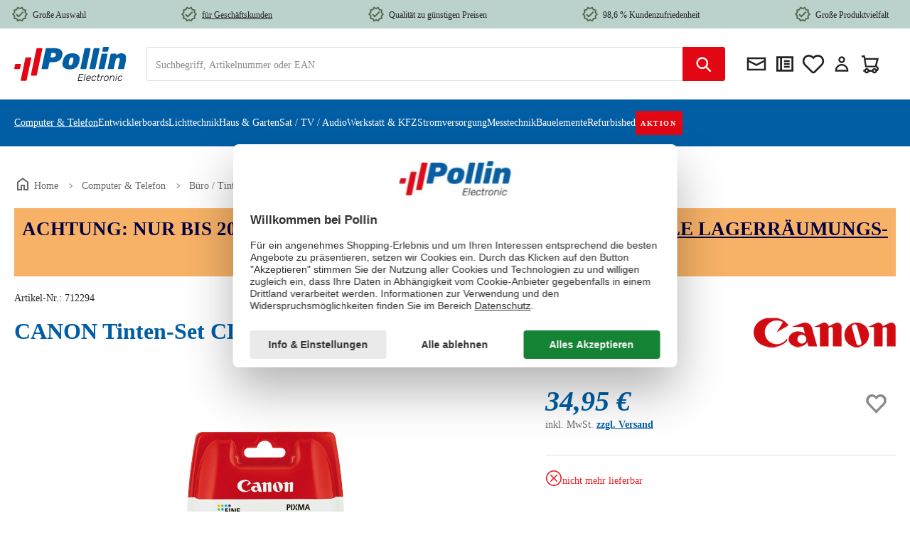

--- FILE ---
content_type: text/html; charset=UTF-8
request_url: https://www.pollin.de/p/canon-tinten-set-cl546-pg545-schwarz-farbig-712294
body_size: 41176
content:
<!DOCTYPE html><html lang="de-DE" itemscope="itemscope" itemtype="https://schema.org/WebPage"><head><meta charset="utf-8"><meta name="viewport" content="width=device-width, initial-scale=1, shrink-to-fit=no"><meta name="author" content=""><meta name="robots" content="noindex, follow"><meta name="revisit-after" content="15 days"><meta name="keywords" content="Canon;Tinten-Set;CL546;PG545;schwarz;farbig;8 ml;PIXMA MG2450;MG2550;Druckqualität"><meta name="description" content="Das Canon Tinten-Set CL546 + PG545 ist ein originales Set aus 2x 8 ml Tintenpatronen in Schwarz und Farbe. Es ist für Canon PIXMA MG2450 und"><link rel="alternate" hreflang="x-default" href="https://www.pollin.de/p/canon-tinten-set-cl546-pg545-schwarz-farbig-712294"/><link rel="alternate" hreflang="de-DE" href="https://www.pollin.de/p/canon-tinten-set-cl546-pg545-schwarz-farbig-712294"/><link rel="alternate" hreflang="de-AT" href="https://www.pollin.at/p/canon-tinten-set-cl546-pg545-schwarz-farbig-712294"/><meta property="og:type" content="product"><meta property="og:site_name" content="Pollin Electronic GmbH"><meta property="og:url" content="https://www.pollin.de/p/canon-tinten-set-cl546-pg545-schwarz-farbig-712294"><meta property="og:title" content="CANON Tinten-Set CL546 + PG545, schwarz + farbig"><meta property="og:description" content="Das Canon Tinten-Set CL546 + PG545 ist ein originales Set aus 2x 8 ml Tintenpatronen in Schwarz und Farbe. Es ist für Canon PIXMA MG2450 und"><meta property="og:image" content="https://www.pollin.de/media/cc/64/94/1700656527/712294-1-canon-tinten-set-cl546-pg545-schwarz-farbig.jpg?ts=1719372075"><meta property="product:brand" content="Canon"><meta property="product:price:amount" content="34.95"><meta property="product:price:currency" content="EUR"><meta property="product:product_link" content="https://www.pollin.de/p/canon-tinten-set-cl546-pg545-schwarz-farbig-712294"><meta name="twitter:card" content="product"><meta name="twitter:site" content="Pollin Electronic GmbH"><meta name="twitter:title" content="CANON Tinten-Set CL546 + PG545, schwarz + farbig"><meta name="twitter:description" content="Das Canon Tinten-Set CL546 + PG545 ist ein originales Set aus 2x 8 ml Tintenpatronen in Schwarz und Farbe. Es ist für Canon PIXMA MG2450 und"><meta name="twitter:image" content="https://www.pollin.de/media/cc/64/94/1700656527/712294-1-canon-tinten-set-cl546-pg545-schwarz-farbig.jpg?ts=1719372075"><meta itemprop="copyrightHolder" content="Pollin Electronic GmbH"><meta itemprop="copyrightYear" content=""><meta itemprop="isFamilyFriendly" content="true"><meta itemprop="image" content="https://www.pollin.de/media/6b/1c/a9/1704269404/pollin-logoNEW.svg?ts=1704269406"><meta name="theme-color" content="#fff"><link rel="shortcut icon" href="https://www.pollin.de/media/ed/38/77/1704269561/pollinfavicon-32x32.ico?ts=1704269561"><link rel="apple-touch-icon" href="https://www.pollin.de/media/2f/95/74/1704269406/faviconNEW.ico?ts=1704269406"><link rel="canonical" href="https://www.pollin.de/p/canon-tinten-set-cl546-pg545-schwarz-farbig-712294"><title itemprop="name">CANON Tinten-Set CL546 + PG545, schwarz + farbig</title><link rel="stylesheet" href="https://www.pollin.de/theme/6870442b0df24f6cba9fabc75ecb36b9/css/all.css"> <script>window.features={"V6_5_0_0":true,"v6.5.0.0":true,"V6_6_0_0":true,"v6.6.0.0":true,"V6_7_0_0":false,"v6.7.0.0":false,"ADDRESS_SELECTION_REWORK":false,"address.selection.rework":false,"DISABLE_VUE_COMPAT":false,"disable.vue.compat":false,"ACCESSIBILITY_TWEAKS":false,"accessibility.tweaks":false,"ADMIN_VITE":false,"admin.vite":false,"TELEMETRY_METRICS":false,"telemetry.metrics":false,"PERFORMANCE_TWEAKS":false,"performance.tweaks":false,"CACHE_REWORK":false,"cache.rework":false,"PAYPAL_SETTINGS_TWEAKS":false,"paypal.settings.tweaks":false,"SSO":false,"sso":false,"V6_8_0_0":false,"v6.8.0.0":false,"FEATURE_SWAGCMSEXTENSIONS_1":true,"feature.swagcmsextensions.1":true,"FEATURE_SWAGCMSEXTENSIONS_2":true,"feature.swagcmsextensions.2":true,"FEATURE_SWAGCMSEXTENSIONS_8":true,"feature.swagcmsextensions.8":true,"FEATURE_SWAGCMSEXTENSIONS_63":true,"feature.swagcmsextensions.63":true,"RULE_BUILDER":true,"rule.builder":true,"FLOW_BUILDER":true,"flow.builder":true,"CUSTOM_PRICES":true,"custom.prices":true,"SUBSCRIPTIONS":false,"subscriptions":false,"ADVANCED_SEARCH":true,"advanced.search":true,"MULTI_INVENTORY":true,"multi.inventory":true,"RETURNS_MANAGEMENT":true,"returns.management":true,"TEXT_GENERATOR":true,"text.generator":true,"CHECKOUT_SWEETENER":true,"checkout.sweetener":true,"IMAGE_CLASSIFICATION":true,"image.classification":true,"PROPERTY_EXTRACTOR":true,"property.extractor":true,"REVIEW_SUMMARY":true,"review.summary":true,"REVIEW_TRANSLATOR":true,"review.translator":true,"CONTENT_GENERATOR":true,"content.generator":true,"EXPORT_ASSISTANT":true,"export.assistant":true,"QUICK_ORDER":true,"quick.order":true,"EMPLOYEE_MANAGEMENT":true,"employee.management":true,"QUOTE_MANAGEMENT":true,"quote.management":true,"NATURAL_LANGUAGE_SEARCH":true,"natural.language.search":true,"IMAGE_UPLOAD_SEARCH":true,"image.upload.search":true,"ORDER_APPROVAL":true,"order.approval":true,"SPATIAL_CMS_ELEMENT":true,"spatial.cms.element":true,"SHOPPING_LISTS":true,"shopping.lists":true,"TEXT_TO_IMAGE_GENERATION":true,"text.to.image.generation":true,"SPATIAL_SCENE_EDITOR":false,"spatial.scene.editor":false,"CAPTCHA":true,"captcha":true};(function(sCDN,sCDNProject,sCDNWorkspace,sCDNVers){if(window.localStorage!==null&&typeof window.localStorage==="object"&&typeof window.localStorage.getItem==="function"&&window.sessionStorage!==null&&typeof window.sessionStorage==="object"&&typeof window.sessionStorage.getItem==="function"){sCDNVers=window.sessionStorage.getItem("jts_preview_version")||window.localStorage.getItem("jts_preview_version")||sCDNVers;}
window.jentis=window.jentis||{};window.jentis.config=window.jentis.config||{};window.jentis.config.frontend=window.jentis.config.frontend||{};window.jentis.config.frontend.cdnhost=sCDN+"/get/"+sCDNWorkspace+"/web/"+sCDNVers+"/";window.jentis.config.frontend.vers=sCDNVers;window.jentis.config.frontend.env=sCDNWorkspace;window.jentis.config.frontend.project=sCDNProject;window._jts=window._jts||[];var f=document.getElementsByTagName("script")[0];var j=document.createElement("script");j.async=true;j.src=window.jentis.config.frontend.cdnhost+"w1rzz7.js";f.parentNode.insertBefore(j,f);})("https://p75a2t.pollin.de","pollin","live","_");(function(w,d,s,l,i){w[l]=w[l]||[];w[l].push({'gtm.start':new Date().getTime(),event:'gtm.js'});var f=d.getElementsByTagName(s)[0],j=d.createElement(s),dl=l!='dataLayer'?'&l='+l:'';j.async=true;j.src='https://www.googletagmanager.com/gtm.js?id='+i+dl;f.parentNode.insertBefore(j,f);})(window,document,'script','dataLayer','GTM-W5JSJSTC');var appIconImg="https://www.pollin.de/media/58/c3/ee/1755523754/app-logo.png?ts=1755523754",appIconAltText="Pollin Electronic App Icon",iosAppLink="https://apps.apple.com/de/app/pollin-electronic/id780587503",androidAppLink="https://play.google.com/store/apps/details?id=com.shopgate.android.app12251&hl=de",appName="Pollin Electronic",appDescription="Elektronik für alle! Entdecken Sie die Pollin-App.",downloadButtonText="Installieren",bannerBackgroundColor="#262729",bannerTextColor="#ffffff",downloadButtonColor="#025EA4",downloadButtonTextColor="#ffffff",isAndroid=/android/i.test(navigator.userAgent);function closeAppBanner(){var e=document.getElementById("sg-smartbanner");if(e){e.parentNode.removeChild(e);try{localStorage.setItem("hideSmartBanner","true")}catch(e){console.warn("Local storage not supported",e)}}}function isMobileDevice(){var e=navigator.userAgent||navigator.vendor||window.opera;return/android|iPhone|iPad|iPod/i.test(e)}function getAppLink(){return isAndroid?androidAppLink:iosAppLink}function shouldShowBanner(){try{return!localStorage.getItem("hideSmartBanner")&&isMobileDevice()}catch(e){return isMobileDevice()}}function insertSmartBanner(){if(shouldShowBanner()){var e=document.createElement("section");e.id="sg-smartbanner",e.style.cssText="display: flex; align-items: center; max-width: 100%; width: 100%; height: auto; overflow: hidden; font-family: 'SF Pro Text', 'Helvetica Neue', Helvetica, Arial, sans-serif; background-color: "+bannerBackgroundColor+"; color: "+bannerTextColor+"; z-index: 99999; margin: 0 auto; padding: 8px 8px 8px 0; box-shadow: 0px 4px 6px rgba(0,0,0,0.1); ",e.setAttribute("role","banner"),e.setAttribute("aria-live","polite"),e.setAttribute("aria-label",appName+" Hinweisbanner");var n=document.createElement("button");n.id="close-banner-btn",n.setAttribute("aria-label","App-Banner schließen"),n.innerHTML="&#x2715;",n.style.cssText="background:none;border:none;color:#777;font-size:20px;cursor:pointer;padding:0 10px;",n.onclick=closeAppBanner;var t=document.createElement("div");t.style.cssText="flex: 0 0 60px; margin-right: 10px;";var o=document.createElement("img");o.src=appIconImg,o.alt=appIconAltText||appName+" App Logo",o.style.cssText="width: 60px; height: 60px; object-fit: cover; border-radius: 12px; border: 1px solid #e4e0e0; display: block;",t.appendChild(o);var a=document.createElement("div");a.style.cssText="flex: 1; line-height: 1.2; font-size: 15px; padding-left: 10px;";var r=document.createElement("span");r.style.fontWeight="bold",r.innerHTML=appName;var i=document.createElement("span");i.style.cssText="color: #8e8e93; font-size: 13px;",i.innerHTML="<br />"+appDescription,a.appendChild(r),a.appendChild(i);var l=document.createElement("div");l.style.cssText="flex: 0 0 auto; margin-left: auto;";var d=document.createElement("a");d.href=getAppLink(),d.setAttribute("aria-label",appName+" im "+(isAndroid?"Google Play":"App Store")+" öffnen"),d.target="_blank",d.style.cssText=" background-color: "+downloadButtonColor+"; color: "+downloadButtonTextColor+"; font-size: 16px; padding: 8px 16px; border-radius: 6px; text-decoration: none; ",d.innerHTML=downloadButtonText,l.appendChild(d),e.appendChild(n),e.appendChild(t),e.appendChild(a),e.appendChild(l);var p=document.body.firstElementChild;document.body.insertBefore(e,p.nextSibling)}}function initSmartBanner(){setTimeout(insertSmartBanner,100)}"loading"===document.readyState?document.addEventListener("DOMContentLoaded",initSmartBanner):initSmartBanner();window.dataLayer=window.dataLayer||[];function gtag(){dataLayer.push(arguments);}
(()=>{const analyticsStorageEnabled=document.cookie.split(';').some((item)=>item.trim().includes('google-analytics-enabled=1'));const adsEnabled=document.cookie.split(';').some((item)=>item.trim().includes('google-ads-enabled=1'));gtag('consent','default',{'ad_user_data':adsEnabled?'granted':'denied','ad_storage':adsEnabled?'granted':'denied','ad_personalization':adsEnabled?'granted':'denied','analytics_storage':analyticsStorageEnabled?'granted':'denied'});})();window.activeNavigationId='5843015a4e6f403180c890991653b532';window.router={'frontend.cart.offcanvas':'/checkout/offcanvas','frontend.cookie.offcanvas':'/cookie/offcanvas','frontend.checkout.finish.page':'/checkout/finish','frontend.checkout.info':'/widgets/checkout/info','frontend.menu.offcanvas':'/widgets/menu/offcanvas','frontend.cms.page':'/widgets/cms','frontend.cms.navigation.page':'/widgets/cms/navigation','frontend.account.addressbook':'/widgets/account/address-book','frontend.country.country-data':'/country/country-state-data','frontend.app-system.generate-token':'/app-system/Placeholder/generate-token',};window.salesChannelId='3f3c40fb40d647e3964bbc6af27c3985';window.router['widgets.swag.cmsExtensions.quickview']='/swag/cms-extensions/quickview';window.router['widgets.swag.cmsExtensions.quickview.variant']='/swag/cms-extensions/quickview/variant';window.router['frontend.product.review.translate']='/translate-review';window.breakpoints={"xs":0,"sm":576,"md":768,"lg":992,"xl":1200,"xxl":1400};window.themeAssetsPublicPath='https://www.pollin.de/theme/298b4029540c46f596d6e34a1fef7f3d/assets/';window.validationMessages={"required":"Die Eingabe darf nicht leer sein.","email":"Ung\u00fcltige E-Mail-Adresse. Die E-Mail ben\u00f6tigt das Format \"nutzer@beispiel.de\".","confirmation":"Ihre Eingaben sind nicht identisch.","minLength":"Die Eingabe ist zu kurz."};window.maxiaTaxSwitch={"pluginEnabled":false,"preselectAccountType":1,"showPopup":0,"popupTestMode":0,"popupProductPagesOnly":0,"isNet":null,"showOverlay":1,"cookieRequired":true,"cookieExpirationDays":30,"updateSettingUrl":"\/maxia-tax-switch","urlParameterName":"net","urlParameterHideModal":1};window.themeJsPublicPath='https://www.pollin.de/theme/6870442b0df24f6cba9fabc75ecb36b9/js/';window.mollie_javascript_use_shopware='0';const removeKeysFromExtensionArray=(array)=>{delete(array.extensions);delete(array.apiAlias);return array;};if(window.dataLayer&&typeof window.dataLayer.push==='function'){window.dataLayer.push({"event":"initial-meta","general":{"userId":"","loggedIn":"Nein","currency":"EUR","pageArea":"Computer &amp; Telefon\/Büro \/ Tinte &amp; Toner\/Tintenpatronen","contentType":"Produktdetail",},"cart":{"items":[]}});};;;if(window.dataLayer&&typeof window.dataLayer.push==='function'){data={"extensions":[],"apiAlias":null,"currency":"EUR","grossValue":"34.95","netValue":"29.37","items":[{"item_id":"712294","item_name":"CANON Tinten-Set CL546 + PG545, schwarz + farbig","index":"","price":"34.95","netPrice":"29.37","affPrice":"","discount":"0.00","coupon":"","item_brand":"Canon","item_category":"","item_category2":"","item_category3":"","item_category4":"","item_variant":{"var1":"","var2":"","var3":"","var4":""},"item_strikePrice":"0.00","item_strikeProduct":"Nein","quantity":1}]};data=removeKeysFromExtensionArray(data);window.dataLayer.push({"ecommerce":null});window.dataLayer.push({"event":"view_item","ecommerce":data});};;</script> <script id="usercentrics-cmp" data-settings-id="kc1AwExx3" src="https://web.cmp.usercentrics.eu/ui/loader.js"></script><script src="https://pollin.app.baqend.com/v1/speedkit/install.js" async crossorigin="anonymous"></script><script charset="UTF-8" src="https://s-eu-1.pushpushgo.com/js/5f881f6ab6b5d865e6567b33.js" async="async"></script><script src="https://challenges.cloudflare.com/turnstile/v0/api.js" defer></script><script src="https://www.pollin.de/theme/6870442b0df24f6cba9fabc75ecb36b9/js/storefront/storefront.js" defer></script><script src="https://www.pollin.de/theme/6870442b0df24f6cba9fabc75ecb36b9/js/swag-amazon-pay/swag-amazon-pay.js" defer></script><script src="https://www.pollin.de/theme/6870442b0df24f6cba9fabc75ecb36b9/js/swag-pay-pal/swag-pay-pal.js" defer></script><script src="https://www.pollin.de/theme/6870442b0df24f6cba9fabc75ecb36b9/js/swag-cms-extensions/swag-cms-extensions.js" defer></script><script src="https://www.pollin.de/theme/6870442b0df24f6cba9fabc75ecb36b9/js/subscription/subscription.js" defer></script><script src="https://www.pollin.de/theme/6870442b0df24f6cba9fabc75ecb36b9/js/checkout-sweetener/checkout-sweetener.js" defer></script><script src="https://www.pollin.de/theme/6870442b0df24f6cba9fabc75ecb36b9/js/text-translator/text-translator.js" defer></script><script src="https://www.pollin.de/theme/6870442b0df24f6cba9fabc75ecb36b9/js/employee-management/employee-management.js" defer></script><script src="https://www.pollin.de/theme/6870442b0df24f6cba9fabc75ecb36b9/js/quick-order/quick-order.js" defer></script><script src="https://www.pollin.de/theme/6870442b0df24f6cba9fabc75ecb36b9/js/advanced-search/advanced-search.js" defer></script><script src="https://www.pollin.de/theme/6870442b0df24f6cba9fabc75ecb36b9/js/captcha/captcha.js" defer></script><script src="https://www.pollin.de/theme/6870442b0df24f6cba9fabc75ecb36b9/js/quote-management/quote-management.js" defer></script><script src="https://www.pollin.de/theme/6870442b0df24f6cba9fabc75ecb36b9/js/a-i-search/a-i-search.js" defer></script><script src="https://www.pollin.de/theme/6870442b0df24f6cba9fabc75ecb36b9/js/spatial-cms-element/spatial-cms-element.js" defer></script><script src="https://www.pollin.de/theme/6870442b0df24f6cba9fabc75ecb36b9/js/order-approval/order-approval.js" defer></script><script src="https://www.pollin.de/theme/6870442b0df24f6cba9fabc75ecb36b9/js/shopping-list/shopping-list.js" defer></script><script src="https://www.pollin.de/theme/6870442b0df24f6cba9fabc75ecb36b9/js/compra-password-validator-s-w6/compra-password-validator-s-w6.js" defer></script><script src="https://www.pollin.de/theme/6870442b0df24f6cba9fabc75ecb36b9/js/bfn-direct-debit/bfn-direct-debit.js" defer></script><script src="https://www.pollin.de/theme/6870442b0df24f6cba9fabc75ecb36b9/js/laudert-b2-b-registration/laudert-b2-b-registration.js" defer></script><script src="https://www.pollin.de/theme/6870442b0df24f6cba9fabc75ecb36b9/js/sgate-webcheckout-s-w6/sgate-webcheckout-s-w6.js" defer></script><script src="https://www.pollin.de/theme/6870442b0df24f6cba9fabc75ecb36b9/js/dvsn-return-shipment/dvsn-return-shipment.js" defer></script><script src="https://www.pollin.de/theme/6870442b0df24f6cba9fabc75ecb36b9/js/solid-product-videos/solid-product-videos.js" defer></script><script src="https://www.pollin.de/theme/6870442b0df24f6cba9fabc75ecb36b9/js/tonur-packstation6/tonur-packstation6.js" defer></script><script src="https://www.pollin.de/theme/6870442b0df24f6cba9fabc75ecb36b9/js/prems-wishlist/prems-wishlist.js" defer></script><script src="https://www.pollin.de/theme/6870442b0df24f6cba9fabc75ecb36b9/js/fsd-fact-finder/fsd-fact-finder.js" defer></script><script src="https://www.pollin.de/theme/6870442b0df24f6cba9fabc75ecb36b9/js/acris-stock-notification-c-s/acris-stock-notification-c-s.js" defer></script><script src="https://www.pollin.de/theme/6870442b0df24f6cba9fabc75ecb36b9/js/cbax-modul-manufacturers/cbax-modul-manufacturers.js" defer></script><script src="https://www.pollin.de/theme/6870442b0df24f6cba9fabc75ecb36b9/js/mmees-range-slider-pro/mmees-range-slider-pro.js" defer></script><script src="https://www.pollin.de/theme/6870442b0df24f6cba9fabc75ecb36b9/js/acris-gpsr-c-s/acris-gpsr-c-s.js" defer></script><script src="https://www.pollin.de/theme/6870442b0df24f6cba9fabc75ecb36b9/js/maxia-tax-switch6/maxia-tax-switch6.js" defer></script><script src="https://www.pollin.de/theme/6870442b0df24f6cba9fabc75ecb36b9/js/pollin-theme/pollin-theme.js" defer></script><script src="https://www.pollin.de/bundles/molliepayments/mollie-payments.js" defer></script></head><body class="is-ctl-fsdproduct is-act-index"><div id="page-top" class="skip-to-content bg-primary-subtle text-primary-emphasis overflow-hidden" tabindex="-1"><div class="container skip-to-content-container d-flex justify-content-center visually-hidden-focusable"><a href="#content-main" class="skip-to-content-link d-inline-flex text-decoration-underline m-1 p-2 fw-bold gap-2"> Zum Hauptinhalt springen </a><a href="#header-main-search-input" class="skip-to-content-link d-inline-flex text-decoration-underline m-1 p-2 fw-bold gap-2 d-none d-sm-block"> Zur Suche springen </a><a href="#main-navigation-menu" class="skip-to-content-link d-inline-flex text-decoration-underline m-1 p-2 fw-bold gap-2 d-none d-lg-block"> Zur Hauptnavigation springen </a></div></div><noscript class="noscript-main"><div role="alert" aria-live="polite" class="alert alert-info alert-has-icon"> <span class="icon icon-info" aria-hidden="true"><svg xmlns="http://www.w3.org/2000/svg" xmlns:xlink="http://www.w3.org/1999/xlink" width="24" height="24" viewBox="0 0 24 24"><defs><path d="M12 7c.5523 0 1 .4477 1 1s-.4477 1-1 1-1-.4477-1-1 .4477-1 1-1zm1 9c0 .5523-.4477 1-1 1s-1-.4477-1-1v-5c0-.5523.4477-1 1-1s1 .4477 1 1v5zm11-4c0 6.6274-5.3726 12-12 12S0 18.6274 0 12 5.3726 0 12 0s12 5.3726 12 12zM12 2C6.4772 2 2 6.4772 2 12s4.4772 10 10 10 10-4.4772 10-10S17.5228 2 12 2z" id="icons-default-info" /></defs><use xlink:href="#icons-default-info" fill="#758CA3" fill-rule="evenodd" /></svg></span> <div class="alert-content-container"><div class="alert-content"> Um unseren Shop in vollem Umfang nutzen zu können, empfehlen wir Ihnen Javascript in Ihrem Browser zu aktivieren. </div></div></div></noscript><noscript><iframe src="https://www.googletagmanager.com/ns.html?id=GTM-W5JSJSTC" height="0" width="0" style="display:none;visibility:hidden"></iframe></noscript><header class="header-main"><div class="container"><div class="top-bar d-lg-block"><nav class="pol-top-bar-nav"><div class="pol-top-bar-item"> <span class="icon icon-pollin icon-pollin-new icon-xs"><svg width="24" height="24" viewBox="0 0 24 24" fill="none" xmlns="http://www.w3.org/2000/svg"><path d="M23 11.99L20.56 9.2L20.9 5.51L17.29 4.69L15.4 1.5L12 2.96L8.6 1.5L6.71 4.69L3.1 5.5L3.44 9.2L1 11.99L3.44 14.78L3.1 18.48L6.71 19.3L8.6 22.5L12 21.03L15.4 22.49L17.29 19.3L20.9 18.48L20.56 14.79L23 11.99ZM19.05 13.47L18.49 14.12L18.57 14.97L18.75 16.92L16.01 17.54L15.57 18.28L14.58 19.96L12.8 19.19L12 18.85L11.21 19.19L9.43 19.96L8.44 18.29L8 17.55L5.26 16.93L5.44 14.97L5.52 14.12L4.96 13.47L3.67 12L4.96 10.52L5.52 9.87L5.43 9.01L5.25 7.07L7.99 6.45L8.43 5.71L9.42 4.03L11.2 4.8L12 5.14L12.79 4.8L14.57 4.03L15.56 5.71L16 6.45L18.74 7.07L18.56 9.02L18.48 9.87L19.04 10.52L20.33 11.99L19.05 13.47Z" fill="#181A1B"/><path d="M10.09 13.75L7.77 11.42L6.29 12.91L10.09 16.72L17.43 9.36L15.95 7.87L10.09 13.75Z" fill="#181A1B"/></svg></span> <span class="pol-top-bar-link"> Große Auswahl </span> </div><div class="pol-top-bar-item"> <span class="icon icon-pollin icon-pollin-new icon-xs"><svg width="24" height="24" viewBox="0 0 24 24" fill="none" xmlns="http://www.w3.org/2000/svg"><path d="M23 11.99L20.56 9.2L20.9 5.51L17.29 4.69L15.4 1.5L12 2.96L8.6 1.5L6.71 4.69L3.1 5.5L3.44 9.2L1 11.99L3.44 14.78L3.1 18.48L6.71 19.3L8.6 22.5L12 21.03L15.4 22.49L17.29 19.3L20.9 18.48L20.56 14.79L23 11.99ZM19.05 13.47L18.49 14.12L18.57 14.97L18.75 16.92L16.01 17.54L15.57 18.28L14.58 19.96L12.8 19.19L12 18.85L11.21 19.19L9.43 19.96L8.44 18.29L8 17.55L5.26 16.93L5.44 14.97L5.52 14.12L4.96 13.47L3.67 12L4.96 10.52L5.52 9.87L5.43 9.01L5.25 7.07L7.99 6.45L8.43 5.71L9.42 4.03L11.2 4.8L12 5.14L12.79 4.8L14.57 4.03L15.56 5.71L16 6.45L18.74 7.07L18.56 9.02L18.48 9.87L19.04 10.52L20.33 11.99L19.05 13.47Z" fill="#181A1B"/><path d="M10.09 13.75L7.77 11.42L6.29 12.91L10.09 16.72L17.43 9.36L15.95 7.87L10.09 13.75Z" fill="#181A1B"/></svg></span> <a href="https://www.pollin.de/geschaeftskunden-service?etcc_cu=onsite&etcc_cmp_onsite=geschaeftskunden&etcc_med_onsite=promo-in-top-bar" class="pol-top-bar-link"> <span style="text-decoration: underline;">für Geschäftskunden</span> </a></div><div class="pol-top-bar-item"> <span class="icon icon-pollin icon-pollin-new icon-xs"><svg width="24" height="24" viewBox="0 0 24 24" fill="none" xmlns="http://www.w3.org/2000/svg"><path d="M23 11.99L20.56 9.2L20.9 5.51L17.29 4.69L15.4 1.5L12 2.96L8.6 1.5L6.71 4.69L3.1 5.5L3.44 9.2L1 11.99L3.44 14.78L3.1 18.48L6.71 19.3L8.6 22.5L12 21.03L15.4 22.49L17.29 19.3L20.9 18.48L20.56 14.79L23 11.99ZM19.05 13.47L18.49 14.12L18.57 14.97L18.75 16.92L16.01 17.54L15.57 18.28L14.58 19.96L12.8 19.19L12 18.85L11.21 19.19L9.43 19.96L8.44 18.29L8 17.55L5.26 16.93L5.44 14.97L5.52 14.12L4.96 13.47L3.67 12L4.96 10.52L5.52 9.87L5.43 9.01L5.25 7.07L7.99 6.45L8.43 5.71L9.42 4.03L11.2 4.8L12 5.14L12.79 4.8L14.57 4.03L15.56 5.71L16 6.45L18.74 7.07L18.56 9.02L18.48 9.87L19.04 10.52L20.33 11.99L19.05 13.47Z" fill="#181A1B"/><path d="M10.09 13.75L7.77 11.42L6.29 12.91L10.09 16.72L17.43 9.36L15.95 7.87L10.09 13.75Z" fill="#181A1B"/></svg></span> <span class="pol-top-bar-link"> Qualität zu günstigen Preisen </span> </div><div class="pol-top-bar-item"> <span class="icon icon-pollin icon-pollin-new icon-xs"><svg width="24" height="24" viewBox="0 0 24 24" fill="none" xmlns="http://www.w3.org/2000/svg"><path d="M23 11.99L20.56 9.2L20.9 5.51L17.29 4.69L15.4 1.5L12 2.96L8.6 1.5L6.71 4.69L3.1 5.5L3.44 9.2L1 11.99L3.44 14.78L3.1 18.48L6.71 19.3L8.6 22.5L12 21.03L15.4 22.49L17.29 19.3L20.9 18.48L20.56 14.79L23 11.99ZM19.05 13.47L18.49 14.12L18.57 14.97L18.75 16.92L16.01 17.54L15.57 18.28L14.58 19.96L12.8 19.19L12 18.85L11.21 19.19L9.43 19.96L8.44 18.29L8 17.55L5.26 16.93L5.44 14.97L5.52 14.12L4.96 13.47L3.67 12L4.96 10.52L5.52 9.87L5.43 9.01L5.25 7.07L7.99 6.45L8.43 5.71L9.42 4.03L11.2 4.8L12 5.14L12.79 4.8L14.57 4.03L15.56 5.71L16 6.45L18.74 7.07L18.56 9.02L18.48 9.87L19.04 10.52L20.33 11.99L19.05 13.47Z" fill="#181A1B"/><path d="M10.09 13.75L7.77 11.42L6.29 12.91L10.09 16.72L17.43 9.36L15.95 7.87L10.09 13.75Z" fill="#181A1B"/></svg></span> <span class="pol-top-bar-link"> 98,6 % Kundenzufriedenheit </span> </div><div class="pol-top-bar-item"> <span class="icon icon-pollin icon-pollin-new icon-xs"><svg width="24" height="24" viewBox="0 0 24 24" fill="none" xmlns="http://www.w3.org/2000/svg"><path d="M23 11.99L20.56 9.2L20.9 5.51L17.29 4.69L15.4 1.5L12 2.96L8.6 1.5L6.71 4.69L3.1 5.5L3.44 9.2L1 11.99L3.44 14.78L3.1 18.48L6.71 19.3L8.6 22.5L12 21.03L15.4 22.49L17.29 19.3L20.9 18.48L20.56 14.79L23 11.99ZM19.05 13.47L18.49 14.12L18.57 14.97L18.75 16.92L16.01 17.54L15.57 18.28L14.58 19.96L12.8 19.19L12 18.85L11.21 19.19L9.43 19.96L8.44 18.29L8 17.55L5.26 16.93L5.44 14.97L5.52 14.12L4.96 13.47L3.67 12L4.96 10.52L5.52 9.87L5.43 9.01L5.25 7.07L7.99 6.45L8.43 5.71L9.42 4.03L11.2 4.8L12 5.14L12.79 4.8L14.57 4.03L15.56 5.71L16 6.45L18.74 7.07L18.56 9.02L18.48 9.87L19.04 10.52L20.33 11.99L19.05 13.47Z" fill="#181A1B"/><path d="M10.09 13.75L7.77 11.42L6.29 12.91L10.09 16.72L17.43 9.36L15.95 7.87L10.09 13.75Z" fill="#181A1B"/></svg></span> <span class="pol-top-bar-link"> Große Produktvielfalt </span> </div></nav></div><div class="row align-items-center header-row"><div class="col-auto pol-menu-button order-last"><div class="menu-button"> <button class="btn nav-main-toggle-btn header-actions-btn" type="button" data-off-canvas-menu="true" aria-label="Menü"> <span class="icon icon-pollin icon-pollin-stack"><svg width="24" height="24" viewBox="0 0 24 24" fill="none" xmlns="http://www.w3.org/2000/svg"><path d="M3 18V16H21V18H3ZM3 13V11H21V13H3ZM3 8V6H21V8H3Z" fill="#222222"/></svg></span> </button> </div></div><div class="col-auto header-logo-col"><div class="header-logo-main text-center"><a class="header-logo-main-link" href="/" title="Zur Startseite gehen"><picture class="header-logo-picture"><source srcset="https://www.pollin.de/media/6b/1c/a9/1704269404/pollin-logoNEW.svg?ts=1704269406" media="(min-width: 768px) and (max-width: 991px)"><source srcset="https://www.pollin.de/media/6b/1c/a9/1704269404/pollin-logoNEW.svg?ts=1704269406" media="(max-width: 767px)"><img src="https://www.pollin.de/media/f3/ef/23/1704356222/pollin-logoNEW_%282%29.svg?ts=1704356222" alt="Zur Startseite gehen" class="img-fluid header-logo-main-img"></picture></a></div></div><div class="col-auto order-md-last header-actions-col"><div class="header-actions-row"><div class="col-auto"><div class="header-newsletter"><a class="btn header-newsletter-btn header-actions-btn" href="https://pollin.de/newsletter" title="Newsletter" aria-label="Newsletter"> <span class="header-newsletter-icon"> <span class="icon icon-pollin icon-pollin-envelope"><svg width="24" height="24" viewBox="0 0 24 24" fill="none" xmlns="http://www.w3.org/2000/svg"><path d="M2 19H22V5H2V19ZM20 8L12 12L4 8V7H20V8ZM4 10L12 14.18L20 10V17H4V10Z" fill="#181A1B"/></svg></span> <span class="header-icon-label"> Newsletter </span> </span> </a></div></div><div class="col-auto"><div class="header-directsale"><a class="btn header-directsale-btn header-actions-btn" href="https://pollin.de/account/quick-order" title="Direktkauf" aria-label="Direktkauf"> <span class="header-directsale-icon"> <span class="icon icon-pollin icon-pollin-checklist"><svg width="24" height="24" viewBox="0 0 24 24" fill="none" xmlns="http://www.w3.org/2000/svg"><path fill-rule="evenodd" clip-rule="evenodd" d="M6.63543 4H8.05276H21V20H3V4H6.63543ZM7 6H5V18H7V6ZM9 18H19V6H9V18ZM11 8H17V10H11V8ZM17 11H11V13H17V11ZM11 14H17V16H11V14Z" fill="#181A1B"/></svg></span> <span class="header-icon-label"> Direktkauf </span> </span> </a></div></div><div class="col-auto"><div class="wishlist-header"> <span class="wishlist-heart"> <span rel="nofollow" data-bs-toggle="modal" data-bs-target="#prems-wishlist-index-modal-window" class="btn wishlist-header-btn header-actions-btn" title="Wunschlisten"> <span class="whishlist-header-icon"> <span class="icon icon-heart"><svg xmlns="http://www.w3.org/2000/svg" xmlns:xlink="http://www.w3.org/1999/xlink" width="24" height="24" viewBox="0 0 24 24"><defs><path d="M20.0139 12.2998c1.8224-1.8224 1.8224-4.7772 0-6.5996-1.8225-1.8225-4.7772-1.8225-6.5997 0L12 7.1144l-1.4142-1.4142c-1.8225-1.8225-4.7772-1.8225-6.5997 0-1.8224 1.8224-1.8224 4.7772 0 6.5996l7.519 7.519a.7.7 0 0 0 .9899 0l7.5189-7.519zm1.4142 1.4142-7.519 7.519c-1.0543 1.0544-2.7639 1.0544-3.8183 0L2.572 13.714c-2.6035-2.6035-2.6035-6.8245 0-9.428 2.6035-2.6035 6.8246-2.6035 9.4281 0 2.6035-2.6035 6.8246-2.6035 9.428 0 2.6036 2.6035 2.6036 6.8245 0 9.428z" id="icons-default-heart" /></defs><use xlink:href="#icons-default-heart" fill="#758CA3" fill-rule="evenodd" /></svg></span> </span> <span class="wishlist-header-name">Wunschlisten</span> <span class="wishlist-count badge bg-primary" data-uri="/wishlist/count"></span> </span> <div class="modal fade" id="prems-wishlist-index-modal-window" tabindex="-1" role="dialog" aria-hidden="true"><div class="modal-dialog modal-lg modal-dialog-scrollable modal-dialog-centered" role="document"><div class="modal-content"><div class="modal-header"><div class="modal-title h5"> Ihre Wunschlisten </div> <button type="button" class="btn-close close" data-bs-dismiss="modal" aria-label="Close"></button> </div><div class="modal-body"><p>Sie können Ihre Wunschlisten einsehen, nachdem Sie ein Kundenkonto erstellt oder sich angemeldet haben.</p><a href="/wishlist/index" class="btn-primary btn small">Erstellen Sie ein Kundenkonto oder melden Sie sich an</a></div></div></div></div></span> </div></div><div class="col-auto"><div class="account-menu"><div class="dropdown"> <button class="btn account-menu-btn header-actions-btn" type="button" id="accountWidget" data-account-menu="true" data-bs-toggle="dropdown" aria-haspopup="true" aria-expanded="false" aria-label="Mein Konto" title="Mein Konto"> <span class="icon icon-pollin icon-pollin-avatar"><svg width="24" height="24" viewBox="0 0 24 24" fill="none" xmlns="http://www.w3.org/2000/svg"><path fill-rule="evenodd" clip-rule="evenodd" d="M15.5 7.5C15.5 9.425 13.925 11 12 11C10.075 11 8.5 9.425 8.5 7.5C8.5 5.575 10.075 4 12 4C13.925 4 15.5 5.575 15.5 7.5ZM13.75 7.5C13.75 6.5375 12.9625 5.75 12 5.75C11.0375 5.75 10.25 6.5375 10.25 7.5C10.25 8.4625 11.0375 9.25 12 9.25C12.9625 9.25 13.75 8.4625 13.75 7.5ZM5 19.1111C5 15.2 8.15 12 12 12C15.85 12 19 15.2 19 19.1111V20H5V19.1111ZM12 13.7778C9.375 13.7778 7.275 15.7333 6.8375 18.2222H17.1625C16.725 15.7333 14.625 13.7778 12 13.7778Z" fill="#181A1B"/></svg></span> <span class="header-icon-label"> Mein Konto </span> </button> <div class="dropdown-menu dropdown-menu-end account-menu-dropdown js-account-menu-dropdown" aria-labelledby="accountWidget"><div class="offcanvas-header"> <button class="btn btn-light offcanvas-close js-offcanvas-close"> <span class="icon icon-pollin icon-pollin-x icon-xs"><svg width="24" height="24" viewBox="0 0 24 24" fill="none" xmlns="http://www.w3.org/2000/svg"><path fill-rule="evenodd" clip-rule="evenodd" d="M12 10.1981L17.1981 5L19 6.81931L13.8193 12L19 17.1981L17.1981 19L12 13.8193L6.81931 19L5 17.1981L10.1981 12L5 6.81931L6.81931 5L12 10.1981Z" fill="#181A1B"/></svg></span> Menü schließen </button> </div><div class="offcanvas-body"><div class="account-menu"><div class="dropdown-header account-menu-header"> Mein Konto </div><div class="account-menu-login"><a href="/account/login" title="Anmelden" class="btn btn-primary account-menu-login-button"> Anmelden </a><div class="account-menu-register"> oder <a href="/account/login" title="Registrieren"> registrieren </a></div></div><div class="account-menu-links"><div class="header-account-menu"><div class="card account-menu-inner"><div data-clarity-mask="True"></div><div class="list-group list-group-flush account-aside-list-group"><a href="/account" title="Übersicht" class="list-group-item list-group-item-action account-aside-item"> Übersicht </a><a href="/account/profile" title="Persönliches Profil" class="list-group-item list-group-item-action account-aside-item"> Persönliches Profil </a><a href="/account/address" title="Adressen" class="list-group-item list-group-item-action account-aside-item"> Adressen </a><a href="/account/payment" title="Zahlungsarten" class="list-group-item list-group-item-action account-aside-item"> Zahlungsarten </a><a href="/account/order" title="Bestellungen" class="list-group-item list-group-item-action account-aside-item"> Bestellungen </a><a href="/wishlist/index" rel="nofollow" title="Wunschlisten" class="list-group-item list-group-item-action account-aside-item"> Wunschlisten </a><a href="/dvsn/return-shipment/list" title="Rücksendungen" class="list-group-item list-group-item-action account-aside-item"> Rücksendungen </a></div></div></div></div></div></div></div></div></div></div><div class="col-auto"><div class="header-cart" data-off-canvas-cart="true"><a class="btn header-cart-btn header-actions-btn" href="/checkout/cart" data-cart-widget="true" title="Warenkorb" aria-labelledby="cart-widget-aria-label" aria-haspopup="true"> <span class="header-cart-icon"> <span class="icon icon-pollin icon-pollin-cart"><svg width="24" height="24" viewBox="0 0 24 24" fill="none" xmlns="http://www.w3.org/2000/svg"><path d="M18.9267 14.115L21 5.755H6.86387L6.39267 3H3V4.805H4.97906L6.76963 15.635H17.8901C18.644 15.635 19.2094 16.205 19.2094 16.965C19.2094 17.345 19.1152 17.63 18.8325 17.915C18.3613 17.06 17.5131 16.49 16.4764 16.49C15.3455 16.49 14.3089 17.25 13.9319 18.295H10.9162C10.5393 17.25 9.59686 16.49 8.37173 16.49C7.1466 16.49 6.20419 17.25 5.82723 18.295H4.69634V20.1H5.82723C6.20419 21.24 7.1466 22 8.37173 22C9.59686 22 10.5393 21.24 10.9162 20.195H13.9319C14.3089 21.24 15.2513 22 16.4764 22C17.7016 22 18.8325 21.145 19.1152 19.91C20.2461 19.435 21 18.295 21 17.06C20.9058 15.635 20.0576 14.495 18.9267 14.115ZM7.1466 7.56H18.644L17.0419 13.925H8.18325L7.1466 7.56ZM8.37173 20.195C7.90052 20.195 7.42932 19.815 7.42932 19.245C7.42932 18.77 7.80628 18.295 8.37173 18.295C8.84293 18.295 9.31414 18.675 9.31414 19.245C9.2199 19.815 8.84293 20.195 8.37173 20.195ZM16.4764 20.195C16.0052 20.195 15.534 19.815 15.534 19.245C15.534 18.77 15.911 18.295 16.4764 18.295C16.9476 18.295 17.4188 18.675 17.4188 19.245C17.3246 19.815 16.9476 20.195 16.4764 20.195Z" fill="#181A1B"/></svg></span> <span class="header-icon-label"> Warenkorb </span> </span> </a></div></div><div class="fsd-cart-alert fsd-cart-alert--success"><div role="alert" aria-live="polite" class="alert alert-success alert-has-icon"> <span class="icon icon-checkmark-circle" aria-hidden="true"><svg xmlns="http://www.w3.org/2000/svg" xmlns:xlink="http://www.w3.org/1999/xlink" width="24" height="24" viewBox="0 0 24 24"><defs><path d="M24 12c0 6.6274-5.3726 12-12 12S0 18.6274 0 12 5.3726 0 12 0s12 5.3726 12 12zM12 2C6.4772 2 2 6.4772 2 12s4.4772 10 10 10 10-4.4772 10-10S17.5228 2 12 2zM7.7071 12.2929 10 14.5858l6.2929-6.293c.3905-.3904 1.0237-.3904 1.4142 0 .3905.3906.3905 1.0238 0 1.4143l-7 7c-.3905.3905-1.0237.3905-1.4142 0l-3-3c-.3905-.3905-.3905-1.0237 0-1.4142.3905-.3905 1.0237-.3905 1.4142 0z" id="icons-default-checkmark-circle" /></defs><use xlink:href="#icons-default-checkmark-circle" fill="#758CA3" fill-rule="evenodd" /></svg></span> <div class="alert-content-container"><div class="alert-content"> %quantity% Produkt(e) zum Warenkorb hinzugefügt. </div></div></div></div><div class="fsd-cart-alert fsd-cart-alert--error"><div role="alert" aria-live="polite" class="alert alert-danger alert-has-icon"> <span class="icon icon-blocked" aria-hidden="true"><svg xmlns="http://www.w3.org/2000/svg" xmlns:xlink="http://www.w3.org/1999/xlink" width="24" height="24" viewBox="0 0 24 24"><defs><path d="M12 24C5.3726 24 0 18.6274 0 12S5.3726 0 12 0s12 5.3726 12 12-5.3726 12-12 12zm0-2c5.5228 0 10-4.4772 10-10S17.5228 2 12 2 2 6.4772 2 12s4.4772 10 10 10zm4.2929-15.7071c.3905-.3905 1.0237-.3905 1.4142 0 .3905.3905.3905 1.0237 0 1.4142l-10 10c-.3905.3905-1.0237.3905-1.4142 0-.3905-.3905-.3905-1.0237 0-1.4142l10-10z" id="icons-default-blocked" /></defs><use xlink:href="#icons-default-blocked" fill="#758CA3" fill-rule="evenodd" /></svg></span> <div class="alert-content-container"><div class="alert-content"> Hinzufügen zum Warenkorb fehlgeschlagen. </div></div></div></div></div></div><div class="col-md-auto header-search-col"><div class="header-search"><form action="/search" method="get" data-search-widget="true" data-search-widget-options='{&quot;searchWidgetMinChars&quot;:1}' data-url="/suggest/fact-finder?search=" class="header-search-form"><div class="input-group"><input type="search" id="header-main-search-input" name="search" class="form-control header-search-input" autocomplete="off" autocapitalize="off" placeholder="Suchbegriff, Artikelnummer oder EAN" aria-label="Suchbegriff, Artikelnummer oder EAN" role="combobox" aria-autocomplete="list" aria-controls="search-suggest-listbox" aria-expanded="false" aria-describedby="search-suggest-result-info" value=""> <button type="submit" class="btn header-search-btn" aria-label="Suchen"> <span class="header-search-icon"> <span class="icon icon-pollin icon-pollin-search icon-sm"><svg width="24" height="24" viewBox="0 0 24 24" fill="none" xmlns="http://www.w3.org/2000/svg"><path d="M10.1186 3C6.19322 3 3 6.19322 3 10.1186C3 14.0441 6.19322 17.2373 10.1186 17.2373C11.7254 17.2373 13.1898 16.7085 14.3695 15.8136L19.5559 21L21 19.5559L15.8136 14.3695C16.7085 13.1898 17.2373 11.7051 17.2373 10.1186C17.2373 6.19322 14.0441 3 10.1186 3ZM10.1186 15.2034C7.31186 15.2034 5.0339 12.9254 5.0339 10.1186C5.0339 7.31186 7.31186 5.0339 10.1186 5.0339C12.9254 5.0339 15.2034 7.31186 15.2034 10.1186C15.2034 12.9254 12.9254 15.2034 10.1186 15.2034Z" fill="#181A1B"/></svg></span> </span> </button> <button class="btn header-close-btn js-search-close-btn" type="button" aria-label="Die Dropdown-Suche schließen"> <span class="header-close-icon"> <span class="icon icon-pollin icon-pollin-x icon-sm"><svg width="24" height="24" viewBox="0 0 24 24" fill="none" xmlns="http://www.w3.org/2000/svg"><path fill-rule="evenodd" clip-rule="evenodd" d="M12 10.1981L17.1981 5L19 6.81931L13.8193 12L19 17.1981L17.1981 19L12 13.8193L6.81931 19L5 17.1981L10.1981 12L5 6.81931L6.81931 5L12 10.1981Z" fill="#181A1B"/></svg></span> </span> </button> </div></form></div></div></div></div></header><div class="nav-main"><div class="main-navigation" id="mainNavigation" data-flyout-menu="true"><div class="container"><nav class="nav main-navigation-menu" id="main-navigation-menu" aria-label="Hauptnavigation" itemscope="itemscope" itemtype="https://schema.org/SiteNavigationElement"><a class="nav-link main-navigation-link nav-item-90007bb146f64a82ac523bf846c121ea home-link" href="/" itemprop="url" title="Home"><div class="main-navigation-link-text"> <span itemprop="name">Home</span> </div></a><a class="nav-link main-navigation-link nav-item-5f2472ce4c854f599d1647dd10a6d273 active" href="https://www.pollin.de/computer-telefon/" itemprop="url" data-flyout-menu-trigger="5f2472ce4c854f599d1647dd10a6d273" title="Computer &amp; Telefon"><div class="main-navigation-link-text"> <span itemprop="name">Computer &amp; Telefon</span> </div></a><a class="nav-link main-navigation-link nav-item-c98862e8ef034acd965e5b734fbc846c " href="https://www.pollin.de/entwicklerboards/" itemprop="url" data-flyout-menu-trigger="c98862e8ef034acd965e5b734fbc846c" title="Entwicklerboards"><div class="main-navigation-link-text"> <span itemprop="name">Entwicklerboards</span> </div></a><a class="nav-link main-navigation-link nav-item-9172d3c1cf4349f6bd6999abaabbcff3 " href="https://www.pollin.de/lichttechnik/" itemprop="url" data-flyout-menu-trigger="9172d3c1cf4349f6bd6999abaabbcff3" title="Lichttechnik"><div class="main-navigation-link-text"> <span itemprop="name">Lichttechnik</span> </div></a><a class="nav-link main-navigation-link nav-item-9f3ff1807d544f01b1bb2853fbca3e83 " href="https://www.pollin.de/haus-garten/" itemprop="url" data-flyout-menu-trigger="9f3ff1807d544f01b1bb2853fbca3e83" title="Haus &amp; Garten"><div class="main-navigation-link-text"> <span itemprop="name">Haus &amp; Garten</span> </div></a><a class="nav-link main-navigation-link nav-item-c3a04f673e734327926c315eab57dfbe " href="https://www.pollin.de/sat-tv-audio/" itemprop="url" data-flyout-menu-trigger="c3a04f673e734327926c315eab57dfbe" title="Sat / TV / Audio"><div class="main-navigation-link-text"> <span itemprop="name">Sat / TV / Audio</span> </div></a><a class="nav-link main-navigation-link nav-item-190faa9b8f6444b5a629b6426f53e816 " href="https://www.pollin.de/werkstatt-kfz/" itemprop="url" data-flyout-menu-trigger="190faa9b8f6444b5a629b6426f53e816" title="Werkstatt &amp; KFZ"><div class="main-navigation-link-text"> <span itemprop="name">Werkstatt &amp; KFZ</span> </div></a><a class="nav-link main-navigation-link nav-item-71e6af874fb24f1e835ee9ca88923099 " href="https://www.pollin.de/stromversorgung/" itemprop="url" data-flyout-menu-trigger="71e6af874fb24f1e835ee9ca88923099" title="Stromversorgung"><div class="main-navigation-link-text"> <span itemprop="name">Stromversorgung</span> </div></a><a class="nav-link main-navigation-link nav-item-96ca2a2dde094c2f859c544fae26cde7 " href="https://www.pollin.de/messtechnik/" itemprop="url" data-flyout-menu-trigger="96ca2a2dde094c2f859c544fae26cde7" title="Messtechnik"><div class="main-navigation-link-text"> <span itemprop="name">Messtechnik</span> </div></a><a class="nav-link main-navigation-link nav-item-3a61f9ce9089416eb981f2f21768dcae " href="https://www.pollin.de/bauelemente/" itemprop="url" data-flyout-menu-trigger="3a61f9ce9089416eb981f2f21768dcae" title="Bauelemente"><div class="main-navigation-link-text"> <span itemprop="name">Bauelemente</span> </div></a><a class="nav-link main-navigation-link nav-item-93920a60b91d466bb4d2ce90d1b9628f " href="https://www.pollin.de/refurbished/" itemprop="url" data-flyout-menu-trigger="93920a60b91d466bb4d2ce90d1b9628f" title="Refurbished"><div class="main-navigation-link-text"> <span itemprop="name">Refurbished</span> </div></a><a class="nav-link main-navigation-link nav-item-8f757bde47e85949a62eb85c9c018764 " href="https://www.pollin.de/aktion/" itemprop="url" data-flyout-menu-trigger="8f757bde47e85949a62eb85c9c018764" title="Aktion"><div class="main-navigation-link-text"> <span itemprop="name">Aktion</span> </div></a></nav><div class="navigation-flyouts"><div class="navigation-flyout" data-flyout-menu-id="5f2472ce4c854f599d1647dd10a6d273"><div class="container"><div class="row navigation-flyout-bar"><div class="col"><div class="navigation-flyout-category-link"><a class="nav-link" href="https://www.pollin.de/computer-telefon/" itemprop="url" title="Computer &amp; Telefon"> Zur Übersicht <span class="icon icon-pollin icon-pollin-arrow-right icon-primary"><svg width="24" height="24" viewBox="0 0 24 24" fill="none" xmlns="http://www.w3.org/2000/svg"><path d="M12 4L10.59 5.41L16.17 11H4V13H16.17L10.59 18.59L12 20L20 12L12 4Z" fill="#181A1B"/></svg></span> </a></div></div><div class="col-auto"><div class="navigation-flyout-close js-close-flyout-menu"> <span class="icon icon-pollin icon-pollin-x icon-xs"><svg width="24" height="24" viewBox="0 0 24 24" fill="none" xmlns="http://www.w3.org/2000/svg"><path fill-rule="evenodd" clip-rule="evenodd" d="M12 10.1981L17.1981 5L19 6.81931L13.8193 12L19 17.1981L17.1981 19L12 13.8193L6.81931 19L5 17.1981L10.1981 12L5 6.81931L6.81931 5L12 10.1981Z" fill="#181A1B"/></svg></span> </div></div></div><div class="row navigation-flyout-content"><div class="col"><div class="navigation-flyout-categories"><div class="row navigation-flyout-categories is-level-0"><div class="col-3 navigation-flyout-col"><a class="nav-item nav-link navigation-flyout-link is-level-0" href="https://www.pollin.de/computer-telefon/notebook-tablet/" itemprop="url" title="Notebook / Tablet"> <span itemprop="name">Notebook / Tablet</span> </a><div class="navigation-flyout-categories is-level-1"><div class="navigation-flyout-col"><a class="nav-item nav-link navigation-flyout-link is-level-1" href="https://www.pollin.de/computer-telefon/notebook-tablet/notebooks/" itemprop="url" title="Notebooks"> <span itemprop="name">Notebooks</span> </a><div class="navigation-flyout-categories is-level-2"></div></div><div class="navigation-flyout-col"><a class="nav-item nav-link navigation-flyout-link is-level-1" href="https://www.pollin.de/computer-telefon/notebook-tablet/tablets/" itemprop="url" title="Tablets"> <span itemprop="name">Tablets</span> </a><div class="navigation-flyout-categories is-level-2"></div></div><div class="navigation-flyout-col"><a class="nav-item nav-link navigation-flyout-link is-level-1" href="https://www.pollin.de/computer-telefon/notebook-tablet/taschen-schutzhuellen/" itemprop="url" title="Taschen / Schutzhüllen"> <span itemprop="name">Taschen / Schutzhüllen</span> </a><div class="navigation-flyout-categories is-level-2"></div></div><div class="navigation-flyout-col"><a class="nav-item nav-link navigation-flyout-link is-level-1" href="https://www.pollin.de/computer-telefon/notebook-tablet/notebook-netzteile/" itemprop="url" title="Notebook-Netzteile"> <span itemprop="name">Notebook-Netzteile</span> </a><div class="navigation-flyout-categories is-level-2"></div></div><div class="navigation-flyout-col"><a class="nav-item nav-link navigation-flyout-link is-level-1" href="https://www.pollin.de/computer-telefon/notebook-tablet/tablet-notebook-zubehoer/" itemprop="url" title="Tablet- / Notebook-Zubehör"> <span itemprop="name">Tablet- / Notebook-Zubehör</span> </a><div class="navigation-flyout-categories is-level-2"></div></div></div><a class="nav-item nav-link navigation-flyout-link is-level-0 pol-show-more" href="https://www.pollin.de/computer-telefon/notebook-tablet/" itemprop="url" title="Notebook / Tablet"> <span itemprop="name">Alle anzeigen...</span> </a></div><div class="col-3 navigation-flyout-col"><a class="nav-item nav-link navigation-flyout-link is-level-0" href="https://www.pollin.de/computer-telefon/pc-komponenten/" itemprop="url" title="PC / Komponenten"> <span itemprop="name">PC / Komponenten</span> </a><div class="navigation-flyout-categories is-level-1"><div class="navigation-flyout-col"><a class="nav-item nav-link navigation-flyout-link is-level-1" href="https://www.pollin.de/computer-telefon/pc-komponenten/desktop-pc/" itemprop="url" title="Desktop-PC"> <span itemprop="name">Desktop-PC</span> </a><div class="navigation-flyout-categories is-level-2"></div></div><div class="navigation-flyout-col"><a class="nav-item nav-link navigation-flyout-link is-level-1" href="https://www.pollin.de/computer-telefon/pc-komponenten/computergehaeuse/" itemprop="url" title="Computergehäuse"> <span itemprop="name">Computergehäuse</span> </a><div class="navigation-flyout-categories is-level-2"></div></div><div class="navigation-flyout-col"><a class="nav-item nav-link navigation-flyout-link is-level-1" href="https://www.pollin.de/computer-telefon/pc-komponenten/mainboards-mainboard-bundles/" itemprop="url" title="Mainboards / Mainboard-Bundles"> <span itemprop="name">Mainboards / Mainboard-Bundles</span> </a><div class="navigation-flyout-categories is-level-2"></div></div><div class="navigation-flyout-col"><a class="nav-item nav-link navigation-flyout-link is-level-1" href="https://www.pollin.de/computer-telefon/pc-komponenten/cpus/" itemprop="url" title="CPUs"> <span itemprop="name">CPUs</span> </a><div class="navigation-flyout-categories is-level-2"></div></div><div class="navigation-flyout-col"><a class="nav-item nav-link navigation-flyout-link is-level-1" href="https://www.pollin.de/computer-telefon/pc-komponenten/cpu-kuehler-luefter/" itemprop="url" title="CPU-Kühler / -Lüfter"> <span itemprop="name">CPU-Kühler / -Lüfter</span> </a><div class="navigation-flyout-categories is-level-2"></div></div><div class="navigation-flyout-col"><a class="nav-item nav-link navigation-flyout-link is-level-1" href="https://www.pollin.de/computer-telefon/pc-komponenten/arbeitsspeicher/" itemprop="url" title="Arbeitsspeicher"> <span itemprop="name">Arbeitsspeicher</span> </a><div class="navigation-flyout-categories is-level-2"></div></div><div class="navigation-flyout-col"><a class="nav-item nav-link navigation-flyout-link is-level-1" href="https://www.pollin.de/computer-telefon/pc-komponenten/erweiterungskarten/" itemprop="url" title="Erweiterungskarten"> <span itemprop="name">Erweiterungskarten</span> </a><div class="navigation-flyout-categories is-level-2"></div></div><div class="navigation-flyout-col"><a class="nav-item nav-link navigation-flyout-link is-level-1" href="https://www.pollin.de/computer-telefon/pc-komponenten/audio-video-tv-karten/" itemprop="url" title="Audio / Video / TV-Karten"> <span itemprop="name">Audio / Video / TV-Karten</span> </a><div class="navigation-flyout-categories is-level-2"></div></div><div class="navigation-flyout-col"><a class="nav-item nav-link navigation-flyout-link is-level-1" href="https://www.pollin.de/computer-telefon/pc-komponenten/laufwerke-brenner/" itemprop="url" title="Laufwerke &amp; Brenner"> <span itemprop="name">Laufwerke &amp; Brenner</span> </a><div class="navigation-flyout-categories is-level-2"></div></div><div class="navigation-flyout-col"><a class="nav-item nav-link navigation-flyout-link is-level-1" href="https://www.pollin.de/computer-telefon/pc-komponenten/sata-adapter-kabel/" itemprop="url" title="Sata-Adapter / -Kabel"> <span itemprop="name">Sata-Adapter / -Kabel</span> </a><div class="navigation-flyout-categories is-level-2"></div></div><div class="navigation-flyout-col"><a class="nav-item nav-link navigation-flyout-link is-level-1" href="https://www.pollin.de/computer-telefon/pc-komponenten/kvm-umschalter/" itemprop="url" title="KVM-Umschalter"> <span itemprop="name">KVM-Umschalter</span> </a><div class="navigation-flyout-categories is-level-2"></div></div><div class="navigation-flyout-col"><a class="nav-item nav-link navigation-flyout-link is-level-1" href="https://www.pollin.de/computer-telefon/pc-komponenten/pc-netzteile/" itemprop="url" title="PC-Netzteile"> <span itemprop="name">PC-Netzteile</span> </a><div class="navigation-flyout-categories is-level-2"></div></div><div class="navigation-flyout-col"><a class="nav-item nav-link navigation-flyout-link is-level-1" href="https://www.pollin.de/computer-telefon/pc-komponenten/pc-stromversorgungskabel/" itemprop="url" title="PC-Stromversorgungskabel"> <span itemprop="name">PC-Stromversorgungskabel</span> </a><div class="navigation-flyout-categories is-level-2"></div></div><div class="navigation-flyout-col"><a class="nav-item nav-link navigation-flyout-link is-level-1" href="https://www.pollin.de/computer-telefon/pc-komponenten/sonstige-kabel/" itemprop="url" title="Sonstige Kabel"> <span itemprop="name">Sonstige Kabel</span> </a><div class="navigation-flyout-categories is-level-2"></div></div><div class="navigation-flyout-col"><a class="nav-item nav-link navigation-flyout-link is-level-1" href="https://www.pollin.de/computer-telefon/pc-komponenten/komponenten-montagezubehoer/" itemprop="url" title="Komponenten- &amp; Montagezubehör"> <span itemprop="name">Komponenten- &amp; Montagezubehör</span> </a><div class="navigation-flyout-categories is-level-2"></div></div><div class="navigation-flyout-col"><a class="nav-item nav-link navigation-flyout-link is-level-1" href="https://www.pollin.de/computer-telefon/pc-komponenten/pc-software/" itemprop="url" title="PC-Software"> <span itemprop="name">PC-Software</span> </a><div class="navigation-flyout-categories is-level-2"></div></div><div class="navigation-flyout-col"><a class="nav-item nav-link navigation-flyout-link is-level-1" href="https://www.pollin.de/computer-telefon/pc-komponenten/usvs/" itemprop="url" title="USVs"> <span itemprop="name">USVs</span> </a><div class="navigation-flyout-categories is-level-2"></div></div></div><a class="nav-item nav-link navigation-flyout-link is-level-0 pol-show-more" href="https://www.pollin.de/computer-telefon/pc-komponenten/" itemprop="url" title="PC / Komponenten"> <span itemprop="name">Alle anzeigen...</span> </a></div><div class="col-3 navigation-flyout-col"><a class="nav-item nav-link navigation-flyout-link is-level-0" href="https://www.pollin.de/computer-telefon/festplatten-speichermedien/" itemprop="url" title="Festplatten / Speichermedien"> <span itemprop="name">Festplatten / Speichermedien</span> </a><div class="navigation-flyout-categories is-level-1"><div class="navigation-flyout-col"><a class="nav-item nav-link navigation-flyout-link is-level-1" href="https://www.pollin.de/computer-telefon/festplatten-speichermedien/interne-ssd-festplatten/" itemprop="url" title="Interne SSD Festplatten"> <span itemprop="name">Interne SSD Festplatten</span> </a><div class="navigation-flyout-categories is-level-2"></div></div><div class="navigation-flyout-col"><a class="nav-item nav-link navigation-flyout-link is-level-1" href="https://www.pollin.de/computer-telefon/festplatten-speichermedien/externe-ssd-festplatten/" itemprop="url" title="Externe SSD-Festplatten"> <span itemprop="name">Externe SSD-Festplatten</span> </a><div class="navigation-flyout-categories is-level-2"></div></div><div class="navigation-flyout-col"><a class="nav-item nav-link navigation-flyout-link is-level-1" href="https://www.pollin.de/computer-telefon/festplatten-speichermedien/interne-festplatten/" itemprop="url" title="Interne Festplatten"> <span itemprop="name">Interne Festplatten</span> </a><div class="navigation-flyout-categories is-level-2"></div></div><div class="navigation-flyout-col"><a class="nav-item nav-link navigation-flyout-link is-level-1" href="https://www.pollin.de/computer-telefon/festplatten-speichermedien/externe-festplatten/" itemprop="url" title="Externe Festplatten"> <span itemprop="name">Externe Festplatten</span> </a><div class="navigation-flyout-categories is-level-2"></div></div><div class="navigation-flyout-col"><a class="nav-item nav-link navigation-flyout-link is-level-1" href="https://www.pollin.de/computer-telefon/festplatten-speichermedien/festplattengehaeuse/" itemprop="url" title="Festplattengehäuse"> <span itemprop="name">Festplattengehäuse</span> </a><div class="navigation-flyout-categories is-level-2"></div></div><div class="navigation-flyout-col"><a class="nav-item nav-link navigation-flyout-link is-level-1" href="https://www.pollin.de/computer-telefon/festplatten-speichermedien/usb-speichersticks/" itemprop="url" title="USB-Speichersticks"> <span itemprop="name">USB-Speichersticks</span> </a><div class="navigation-flyout-categories is-level-2"></div></div><div class="navigation-flyout-col"><a class="nav-item nav-link navigation-flyout-link is-level-1" href="https://www.pollin.de/computer-telefon/festplatten-speichermedien/speicherkarten/" itemprop="url" title="Speicherkarten"> <span itemprop="name">Speicherkarten</span> </a><div class="navigation-flyout-categories is-level-2"></div></div><div class="navigation-flyout-col"><a class="nav-item nav-link navigation-flyout-link is-level-1" href="https://www.pollin.de/computer-telefon/festplatten-speichermedien/cardreader/" itemprop="url" title="Cardreader"> <span itemprop="name">Cardreader</span> </a><div class="navigation-flyout-categories is-level-2"></div></div><div class="navigation-flyout-col"><a class="nav-item nav-link navigation-flyout-link is-level-1" href="https://www.pollin.de/computer-telefon/festplatten-speichermedien/rohlinge/" itemprop="url" title="Rohlinge"> <span itemprop="name">Rohlinge</span> </a><div class="navigation-flyout-categories is-level-2"></div></div><div class="navigation-flyout-col"><a class="nav-item nav-link navigation-flyout-link is-level-1" href="https://www.pollin.de/computer-telefon/festplatten-speichermedien/aufbewahrung-reinigung/" itemprop="url" title="Aufbewahrung &amp; Reinigung"> <span itemprop="name">Aufbewahrung &amp; Reinigung</span> </a><div class="navigation-flyout-categories is-level-2"></div></div></div><a class="nav-item nav-link navigation-flyout-link is-level-0 pol-show-more" href="https://www.pollin.de/computer-telefon/festplatten-speichermedien/" itemprop="url" title="Festplatten / Speichermedien"> <span itemprop="name">Alle anzeigen...</span> </a></div><div class="col-3 navigation-flyout-col"><a class="nav-item nav-link navigation-flyout-link is-level-0" href="https://www.pollin.de/computer-telefon/ein-ausgabegeraete/" itemprop="url" title="Ein- &amp; Ausgabegeräte"> <span itemprop="name">Ein- &amp; Ausgabegeräte</span> </a><div class="navigation-flyout-categories is-level-1"><div class="navigation-flyout-col"><a class="nav-item nav-link navigation-flyout-link is-level-1" href="https://www.pollin.de/computer-telefon/ein-ausgabegeraete/monitore/" itemprop="url" title="Monitore"> <span itemprop="name">Monitore</span> </a><div class="navigation-flyout-categories is-level-2"></div></div><div class="navigation-flyout-col"><a class="nav-item nav-link navigation-flyout-link is-level-1" href="https://www.pollin.de/computer-telefon/ein-ausgabegeraete/tastaturen/" itemprop="url" title="Tastaturen"> <span itemprop="name">Tastaturen</span> </a><div class="navigation-flyout-categories is-level-2"></div></div><div class="navigation-flyout-col"><a class="nav-item nav-link navigation-flyout-link is-level-1" href="https://www.pollin.de/computer-telefon/ein-ausgabegeraete/maeuse/" itemprop="url" title="Mäuse"> <span itemprop="name">Mäuse</span> </a><div class="navigation-flyout-categories is-level-2"></div></div><div class="navigation-flyout-col"><a class="nav-item nav-link navigation-flyout-link is-level-1" href="https://www.pollin.de/computer-telefon/ein-ausgabegeraete/desktop-maus-tastatur/" itemprop="url" title="Desktop (Maus &amp; Tastatur)"> <span itemprop="name">Desktop (Maus &amp; Tastatur)</span> </a><div class="navigation-flyout-categories is-level-2"></div></div><div class="navigation-flyout-col"><a class="nav-item nav-link navigation-flyout-link is-level-1" href="https://www.pollin.de/computer-telefon/ein-ausgabegeraete/mauspads/" itemprop="url" title="Mauspads"> <span itemprop="name">Mauspads</span> </a><div class="navigation-flyout-categories is-level-2"></div></div><div class="navigation-flyout-col"><a class="nav-item nav-link navigation-flyout-link is-level-1" href="https://www.pollin.de/computer-telefon/ein-ausgabegeraete/presenter-laserpointer/" itemprop="url" title="Presenter / Laserpointer"> <span itemprop="name">Presenter / Laserpointer</span> </a><div class="navigation-flyout-categories is-level-2"></div></div><div class="navigation-flyout-col"><a class="nav-item nav-link navigation-flyout-link is-level-1" href="https://www.pollin.de/computer-telefon/ein-ausgabegeraete/webcams/" itemprop="url" title="Webcams"> <span itemprop="name">Webcams</span> </a><div class="navigation-flyout-categories is-level-2"></div></div><div class="navigation-flyout-col"><a class="nav-item nav-link navigation-flyout-link is-level-1" href="https://www.pollin.de/computer-telefon/ein-ausgabegeraete/headsets-kopfhoerer/" itemprop="url" title="Headsets / Kopfhörer"> <span itemprop="name">Headsets / Kopfhörer</span> </a><div class="navigation-flyout-categories is-level-2"></div></div><div class="navigation-flyout-col"><a class="nav-item nav-link navigation-flyout-link is-level-1" href="https://www.pollin.de/computer-telefon/ein-ausgabegeraete/pc-lautsprecher/" itemprop="url" title="PC-Lautsprecher"> <span itemprop="name">PC-Lautsprecher</span> </a><div class="navigation-flyout-categories is-level-2"></div></div><div class="navigation-flyout-col"><a class="nav-item nav-link navigation-flyout-link is-level-1" href="https://www.pollin.de/computer-telefon/ein-ausgabegeraete/smart-speaker-mikrofone/" itemprop="url" title="Smart Speaker / Mikrofone"> <span itemprop="name">Smart Speaker / Mikrofone</span> </a><div class="navigation-flyout-categories is-level-2"></div></div><div class="navigation-flyout-col"><a class="nav-item nav-link navigation-flyout-link is-level-1" href="https://www.pollin.de/computer-telefon/ein-ausgabegeraete/grafiktablets/" itemprop="url" title="Grafiktablets"> <span itemprop="name">Grafiktablets</span> </a><div class="navigation-flyout-categories is-level-2"></div></div><div class="navigation-flyout-col"><a class="nav-item nav-link navigation-flyout-link is-level-1" href="https://www.pollin.de/computer-telefon/ein-ausgabegeraete/laufwerke-brenner/" itemprop="url" title="Laufwerke / Brenner"> <span itemprop="name">Laufwerke / Brenner</span> </a><div class="navigation-flyout-categories is-level-2"></div></div><div class="navigation-flyout-col"><a class="nav-item nav-link navigation-flyout-link is-level-1" href="https://www.pollin.de/computer-telefon/ein-ausgabegeraete/monitorkabel-adapter/" itemprop="url" title="Monitorkabel / -adapter"> <span itemprop="name">Monitorkabel / -adapter</span> </a><div class="navigation-flyout-categories is-level-2"></div></div><div class="navigation-flyout-col"><a class="nav-item nav-link navigation-flyout-link is-level-1" href="https://www.pollin.de/computer-telefon/ein-ausgabegeraete/zubehoer-pflege/" itemprop="url" title="Zubehör &amp; Pflege"> <span itemprop="name">Zubehör &amp; Pflege</span> </a><div class="navigation-flyout-categories is-level-2"></div></div></div><a class="nav-item nav-link navigation-flyout-link is-level-0 pol-show-more" href="https://www.pollin.de/computer-telefon/ein-ausgabegeraete/" itemprop="url" title="Ein- &amp; Ausgabegeräte"> <span itemprop="name">Alle anzeigen...</span> </a></div><div class="col-3 navigation-flyout-col"><a class="nav-item nav-link navigation-flyout-link is-level-0" href="https://www.pollin.de/computer-telefon/wlan-technologie/" itemprop="url" title="WLAN-Technologie"> <span itemprop="name">WLAN-Technologie</span> </a><div class="navigation-flyout-categories is-level-1"><div class="navigation-flyout-col"><a class="nav-item nav-link navigation-flyout-link is-level-1" href="https://www.pollin.de/computer-telefon/wlan-technologie/wlan-router/" itemprop="url" title="WLAN Router"> <span itemprop="name">WLAN Router</span> </a><div class="navigation-flyout-categories is-level-2"></div></div><div class="navigation-flyout-col"><a class="nav-item nav-link navigation-flyout-link is-level-1" href="https://www.pollin.de/computer-telefon/wlan-technologie/wlan-repeater/" itemprop="url" title="WLAN Repeater"> <span itemprop="name">WLAN Repeater</span> </a><div class="navigation-flyout-categories is-level-2"></div></div><div class="navigation-flyout-col"><a class="nav-item nav-link navigation-flyout-link is-level-1" href="https://www.pollin.de/computer-telefon/wlan-technologie/wlan-erweiterungskarten/" itemprop="url" title="WLAN Erweiterungskarten"> <span itemprop="name">WLAN Erweiterungskarten</span> </a><div class="navigation-flyout-categories is-level-2"></div></div><div class="navigation-flyout-col"><a class="nav-item nav-link navigation-flyout-link is-level-1" href="https://www.pollin.de/computer-telefon/wlan-technologie/wlan-usb-adapter/" itemprop="url" title="WLAN USB Adapter"> <span itemprop="name">WLAN USB Adapter</span> </a><div class="navigation-flyout-categories is-level-2"></div></div><div class="navigation-flyout-col"><a class="nav-item nav-link navigation-flyout-link is-level-1" href="https://www.pollin.de/computer-telefon/wlan-technologie/wlan-antennen-adapterkabel/" itemprop="url" title="WLAN Antennen / Adapterkabel"> <span itemprop="name">WLAN Antennen / Adapterkabel</span> </a><div class="navigation-flyout-categories is-level-2"></div></div><div class="navigation-flyout-col"><a class="nav-item nav-link navigation-flyout-link is-level-1" href="https://www.pollin.de/computer-telefon/wlan-technologie/accesspoint/" itemprop="url" title="Accesspoint"> <span itemprop="name">Accesspoint</span> </a><div class="navigation-flyout-categories is-level-2"></div></div><div class="navigation-flyout-col"><a class="nav-item nav-link navigation-flyout-link is-level-1" href="https://www.pollin.de/computer-telefon/wlan-technologie/wlan-steckdosen-steuerung/" itemprop="url" title="WLAN Steckdosen / Steuerung"> <span itemprop="name">WLAN Steckdosen / Steuerung</span> </a><div class="navigation-flyout-categories is-level-2"></div></div></div><a class="nav-item nav-link navigation-flyout-link is-level-0 pol-show-more" href="https://www.pollin.de/computer-telefon/wlan-technologie/" itemprop="url" title="WLAN-Technologie"> <span itemprop="name">Alle anzeigen...</span> </a></div><div class="col-3 navigation-flyout-col"><a class="nav-item nav-link navigation-flyout-link is-level-0" href="https://www.pollin.de/computer-telefon/netzwerktechnik/" itemprop="url" title="Netzwerktechnik"> <span itemprop="name">Netzwerktechnik</span> </a><div class="navigation-flyout-categories is-level-1"><div class="navigation-flyout-col"><a class="nav-item nav-link navigation-flyout-link is-level-1" href="https://www.pollin.de/computer-telefon/netzwerktechnik/netzwerkkabel/" itemprop="url" title="Netzwerkkabel"> <span itemprop="name">Netzwerkkabel</span> </a><div class="navigation-flyout-categories is-level-2"></div></div><div class="navigation-flyout-col"><a class="nav-item nav-link navigation-flyout-link is-level-1" href="https://www.pollin.de/computer-telefon/netzwerktechnik/lichtwellenleiter-lwl-kabel/" itemprop="url" title="Lichtwellenleiter (LWL)-Kabel"> <span itemprop="name">Lichtwellenleiter (LWL)-Kabel</span> </a><div class="navigation-flyout-categories is-level-2"></div></div><div class="navigation-flyout-col"><a class="nav-item nav-link navigation-flyout-link is-level-1" href="https://www.pollin.de/computer-telefon/netzwerktechnik/netzwerkkarten/" itemprop="url" title="Netzwerkkarten"> <span itemprop="name">Netzwerkkarten</span> </a><div class="navigation-flyout-categories is-level-2"></div></div><div class="navigation-flyout-col"><a class="nav-item nav-link navigation-flyout-link is-level-1" href="https://www.pollin.de/computer-telefon/netzwerktechnik/router/" itemprop="url" title="Router"> <span itemprop="name">Router</span> </a><div class="navigation-flyout-categories is-level-2"></div></div><div class="navigation-flyout-col"><a class="nav-item nav-link navigation-flyout-link is-level-1" href="https://www.pollin.de/computer-telefon/netzwerktechnik/powerline-adapter/" itemprop="url" title="Powerline-Adapter"> <span itemprop="name">Powerline-Adapter</span> </a><div class="navigation-flyout-categories is-level-2"></div></div><div class="navigation-flyout-col"><a class="nav-item nav-link navigation-flyout-link is-level-1" href="https://www.pollin.de/computer-telefon/netzwerktechnik/patchpanel/" itemprop="url" title="Patchpanel"> <span itemprop="name">Patchpanel</span> </a><div class="navigation-flyout-categories is-level-2"></div></div><div class="navigation-flyout-col"><a class="nav-item nav-link navigation-flyout-link is-level-1" href="https://www.pollin.de/computer-telefon/netzwerktechnik/switch-hub/" itemprop="url" title="Switch / Hub"> <span itemprop="name">Switch / Hub</span> </a><div class="navigation-flyout-categories is-level-2"></div></div><div class="navigation-flyout-col"><a class="nav-item nav-link navigation-flyout-link is-level-1" href="https://www.pollin.de/computer-telefon/netzwerktechnik/netzwerkstecker-verbinder/" itemprop="url" title="Netzwerkstecker &amp; Verbinder"> <span itemprop="name">Netzwerkstecker &amp; Verbinder</span> </a><div class="navigation-flyout-categories is-level-2"></div></div><div class="navigation-flyout-col"><a class="nav-item nav-link navigation-flyout-link is-level-1" href="https://www.pollin.de/computer-telefon/netzwerktechnik/keystone-komponenten/" itemprop="url" title="Keystone-Komponenten"> <span itemprop="name">Keystone-Komponenten</span> </a><div class="navigation-flyout-categories is-level-2"></div></div><div class="navigation-flyout-col"><a class="nav-item nav-link navigation-flyout-link is-level-1" href="https://www.pollin.de/computer-telefon/netzwerktechnik/wandgehaeuse/" itemprop="url" title="Wandgehäuse"> <span itemprop="name">Wandgehäuse</span> </a><div class="navigation-flyout-categories is-level-2"></div></div><div class="navigation-flyout-col"><a class="nav-item nav-link navigation-flyout-link is-level-1" href="https://www.pollin.de/computer-telefon/netzwerktechnik/usb-netzwerkadapter/" itemprop="url" title="USB Netzwerkadapter"> <span itemprop="name">USB Netzwerkadapter</span> </a><div class="navigation-flyout-categories is-level-2"></div></div><div class="navigation-flyout-col"><a class="nav-item nav-link navigation-flyout-link is-level-1" href="https://www.pollin.de/computer-telefon/netzwerktechnik/werkzeuge-tester/" itemprop="url" title="Werkzeuge / Tester"> <span itemprop="name">Werkzeuge / Tester</span> </a><div class="navigation-flyout-categories is-level-2"></div></div></div><a class="nav-item nav-link navigation-flyout-link is-level-0 pol-show-more" href="https://www.pollin.de/computer-telefon/netzwerktechnik/" itemprop="url" title="Netzwerktechnik"> <span itemprop="name">Alle anzeigen...</span> </a></div><div class="col-3 navigation-flyout-col"><a class="nav-item nav-link navigation-flyout-link is-level-0" href="https://www.pollin.de/computer-telefon/usb-technik/" itemprop="url" title="USB-Technik"> <span itemprop="name">USB-Technik</span> </a><div class="navigation-flyout-categories is-level-1"><div class="navigation-flyout-col"><a class="nav-item nav-link navigation-flyout-link is-level-1" href="https://www.pollin.de/computer-telefon/usb-technik/usb-kabel/" itemprop="url" title="USB-Kabel"> <span itemprop="name">USB-Kabel</span> </a><div class="navigation-flyout-categories is-level-2"></div></div><div class="navigation-flyout-col"><a class="nav-item nav-link navigation-flyout-link is-level-1" href="https://www.pollin.de/computer-telefon/usb-technik/usb-hubs/" itemprop="url" title="USB-Hubs"> <span itemprop="name">USB-Hubs</span> </a><div class="navigation-flyout-categories is-level-2"></div></div><div class="navigation-flyout-col"><a class="nav-item nav-link navigation-flyout-link is-level-1" href="https://www.pollin.de/computer-telefon/usb-technik/usb-adapter/" itemprop="url" title="USB-Adapter"> <span itemprop="name">USB-Adapter</span> </a><div class="navigation-flyout-categories is-level-2"></div></div><div class="navigation-flyout-col"><a class="nav-item nav-link navigation-flyout-link is-level-1" href="https://www.pollin.de/computer-telefon/usb-technik/usb-konverter/" itemprop="url" title="USB-Konverter"> <span itemprop="name">USB-Konverter</span> </a><div class="navigation-flyout-categories is-level-2"></div></div><div class="navigation-flyout-col"><a class="nav-item nav-link navigation-flyout-link is-level-1" href="https://www.pollin.de/computer-telefon/usb-technik/usb-netzwerkadapter/" itemprop="url" title="USB-Netzwerkadapter"> <span itemprop="name">USB-Netzwerkadapter</span> </a><div class="navigation-flyout-categories is-level-2"></div></div><div class="navigation-flyout-col"><a class="nav-item nav-link navigation-flyout-link is-level-1" href="https://www.pollin.de/computer-telefon/usb-technik/usb-speichersticks/" itemprop="url" title="USB-Speichersticks"> <span itemprop="name">USB-Speichersticks</span> </a><div class="navigation-flyout-categories is-level-2"></div></div></div><a class="nav-item nav-link navigation-flyout-link is-level-0 pol-show-more" href="https://www.pollin.de/computer-telefon/usb-technik/" itemprop="url" title="USB-Technik"> <span itemprop="name">Alle anzeigen...</span> </a></div><div class="col-3 navigation-flyout-col"><a class="nav-item nav-link navigation-flyout-link is-level-0 active" href="https://www.pollin.de/computer-telefon/buero-tinte-toner/" itemprop="url" title="Büro / Tinte &amp; Toner"> <span itemprop="name">Büro / Tinte &amp; Toner</span> </a><div class="navigation-flyout-categories is-level-1"><div class="navigation-flyout-col"><a class="nav-item nav-link navigation-flyout-link is-level-1" href="https://www.pollin.de/computer-telefon/buero-tinte-toner/drucken-scannen/" itemprop="url" title="Drucken / Scannen"> <span itemprop="name">Drucken / Scannen</span> </a><div class="navigation-flyout-categories is-level-2"></div></div><div class="navigation-flyout-col"><a class="nav-item nav-link navigation-flyout-link is-level-1 active" href="https://www.pollin.de/computer-telefon/buero-tinte-toner/tintenpatronen/" itemprop="url" title="Tintenpatronen"> <span itemprop="name">Tintenpatronen</span> </a><div class="navigation-flyout-categories is-level-2"></div></div><div class="navigation-flyout-col"><a class="nav-item nav-link navigation-flyout-link is-level-1" href="https://www.pollin.de/computer-telefon/buero-tinte-toner/toner/" itemprop="url" title="Toner"> <span itemprop="name">Toner</span> </a><div class="navigation-flyout-categories is-level-2"></div></div><div class="navigation-flyout-col"><a class="nav-item nav-link navigation-flyout-link is-level-1" href="https://www.pollin.de/computer-telefon/buero-tinte-toner/beschriftungsgeraete/" itemprop="url" title="Beschriftungsgeräte"> <span itemprop="name">Beschriftungsgeräte</span> </a><div class="navigation-flyout-categories is-level-2"></div></div><div class="navigation-flyout-col"><a class="nav-item nav-link navigation-flyout-link is-level-1" href="https://www.pollin.de/computer-telefon/buero-tinte-toner/stifte-schreibgeraete-zubehoer/" itemprop="url" title="Stifte / Schreibgeräte / Zubehör"> <span itemprop="name">Stifte / Schreibgeräte / Zubehör</span> </a><div class="navigation-flyout-categories is-level-2"></div></div><div class="navigation-flyout-col"><a class="nav-item nav-link navigation-flyout-link is-level-1" href="https://www.pollin.de/computer-telefon/buero-tinte-toner/lineal-messen/" itemprop="url" title="Lineal / Messen"> <span itemprop="name">Lineal / Messen</span> </a><div class="navigation-flyout-categories is-level-2"></div></div><div class="navigation-flyout-col"><a class="nav-item nav-link navigation-flyout-link is-level-1" href="https://www.pollin.de/computer-telefon/buero-tinte-toner/bloecke-hefte-notizen/" itemprop="url" title="Blöcke / Hefte / Notizen"> <span itemprop="name">Blöcke / Hefte / Notizen</span> </a><div class="navigation-flyout-categories is-level-2"></div></div><div class="navigation-flyout-col"><a class="nav-item nav-link navigation-flyout-link is-level-1" href="https://www.pollin.de/computer-telefon/buero-tinte-toner/bueromaterial/" itemprop="url" title="Büromaterial"> <span itemprop="name">Büromaterial</span> </a><div class="navigation-flyout-categories is-level-2"></div></div><div class="navigation-flyout-col"><a class="nav-item nav-link navigation-flyout-link is-level-1" href="https://www.pollin.de/computer-telefon/buero-tinte-toner/klebeband-stifte/" itemprop="url" title="Klebeband / -stifte"> <span itemprop="name">Klebeband / -stifte</span> </a><div class="navigation-flyout-categories is-level-2"></div></div></div><a class="nav-item nav-link navigation-flyout-link is-level-0 pol-show-more" href="https://www.pollin.de/computer-telefon/buero-tinte-toner/" itemprop="url" title="Büro / Tinte &amp; Toner"> <span itemprop="name">Alle anzeigen...</span> </a></div><div class="col-3 navigation-flyout-col"><a class="nav-item nav-link navigation-flyout-link is-level-0" href="https://www.pollin.de/computer-telefon/handy-smartphone-foto/" itemprop="url" title="Handy / Smartphone / Foto"> <span itemprop="name">Handy / Smartphone / Foto</span> </a><div class="navigation-flyout-categories is-level-1"><div class="navigation-flyout-col"><a class="nav-item nav-link navigation-flyout-link is-level-1" href="https://www.pollin.de/computer-telefon/handy-smartphone-foto/handys-smartphones/" itemprop="url" title="Handys / Smartphones"> <span itemprop="name">Handys / Smartphones</span> </a><div class="navigation-flyout-categories is-level-2"></div></div><div class="navigation-flyout-col"><a class="nav-item nav-link navigation-flyout-link is-level-1" href="https://www.pollin.de/computer-telefon/handy-smartphone-foto/power-banks-zusatzakkus/" itemprop="url" title="Power-Banks / Zusatzakkus"> <span itemprop="name">Power-Banks / Zusatzakkus</span> </a><div class="navigation-flyout-categories is-level-2"></div></div><div class="navigation-flyout-col"><a class="nav-item nav-link navigation-flyout-link is-level-1" href="https://www.pollin.de/computer-telefon/handy-smartphone-foto/digital-foto-video/" itemprop="url" title="Digital Foto / Video"> <span itemprop="name">Digital Foto / Video</span> </a><div class="navigation-flyout-categories is-level-2"></div></div><div class="navigation-flyout-col"><a class="nav-item nav-link navigation-flyout-link is-level-1" href="https://www.pollin.de/computer-telefon/handy-smartphone-foto/smartwatch-fitnessbaender/" itemprop="url" title="Smartwatch / Fitnessbänder"> <span itemprop="name">Smartwatch / Fitnessbänder</span> </a><div class="navigation-flyout-categories is-level-2"></div></div><div class="navigation-flyout-col"><a class="nav-item nav-link navigation-flyout-link is-level-1" href="https://www.pollin.de/computer-telefon/handy-smartphone-foto/ladegeraete-kfz-ladekabel/" itemprop="url" title="Ladegeräte / KFZ-Ladekabel"> <span itemprop="name">Ladegeräte / KFZ-Ladekabel</span> </a><div class="navigation-flyout-categories is-level-2"></div></div><div class="navigation-flyout-col"><a class="nav-item nav-link navigation-flyout-link is-level-1" href="https://www.pollin.de/computer-telefon/handy-smartphone-foto/handy-taschen-halter/" itemprop="url" title="Handy-Taschen &amp; -Halter"> <span itemprop="name">Handy-Taschen &amp; -Halter</span> </a><div class="navigation-flyout-categories is-level-2"></div></div><div class="navigation-flyout-col"><a class="nav-item nav-link navigation-flyout-link is-level-1" href="https://www.pollin.de/computer-telefon/handy-smartphone-foto/antennen-zubehoer/" itemprop="url" title="Antennen &amp; Zubehör"> <span itemprop="name">Antennen &amp; Zubehör</span> </a><div class="navigation-flyout-categories is-level-2"></div></div><div class="navigation-flyout-col"><a class="nav-item nav-link navigation-flyout-link is-level-1" href="https://www.pollin.de/computer-telefon/handy-smartphone-foto/apple-zubehoer/" itemprop="url" title="Apple-Zubehör"> <span itemprop="name">Apple-Zubehör</span> </a><div class="navigation-flyout-categories is-level-2"></div></div></div><a class="nav-item nav-link navigation-flyout-link is-level-0 pol-show-more" href="https://www.pollin.de/computer-telefon/handy-smartphone-foto/" itemprop="url" title="Handy / Smartphone / Foto"> <span itemprop="name">Alle anzeigen...</span> </a></div><div class="col-3 navigation-flyout-col"><a class="nav-item nav-link navigation-flyout-link is-level-0" href="https://www.pollin.de/computer-telefon/festnetz-funkgeraete/" itemprop="url" title="Festnetz &amp; Funkgeräte"> <span itemprop="name">Festnetz &amp; Funkgeräte</span> </a><div class="navigation-flyout-categories is-level-1"><div class="navigation-flyout-col"><a class="nav-item nav-link navigation-flyout-link is-level-1" href="https://www.pollin.de/computer-telefon/festnetz-funkgeraete/telefone-schnurgebunden/" itemprop="url" title="Telefone schnurgebunden"> <span itemprop="name">Telefone schnurgebunden</span> </a><div class="navigation-flyout-categories is-level-2"></div></div><div class="navigation-flyout-col"><a class="nav-item nav-link navigation-flyout-link is-level-1" href="https://www.pollin.de/computer-telefon/festnetz-funkgeraete/telefone-schnurlos/" itemprop="url" title="Telefone schnurlos"> <span itemprop="name">Telefone schnurlos</span> </a><div class="navigation-flyout-categories is-level-2"></div></div><div class="navigation-flyout-col"><a class="nav-item nav-link navigation-flyout-link is-level-1" href="https://www.pollin.de/computer-telefon/festnetz-funkgeraete/ip-telefone/" itemprop="url" title="IP-Telefone"> <span itemprop="name">IP-Telefone</span> </a><div class="navigation-flyout-categories is-level-2"></div></div><div class="navigation-flyout-col"><a class="nav-item nav-link navigation-flyout-link is-level-1" href="https://www.pollin.de/computer-telefon/festnetz-funkgeraete/telefon-kabel/" itemprop="url" title="Telefon-Kabel"> <span itemprop="name">Telefon-Kabel</span> </a><div class="navigation-flyout-categories is-level-2"></div></div><div class="navigation-flyout-col"><a class="nav-item nav-link navigation-flyout-link is-level-1" href="https://www.pollin.de/computer-telefon/festnetz-funkgeraete/telefon-dosen/" itemprop="url" title="Telefon-Dosen"> <span itemprop="name">Telefon-Dosen</span> </a><div class="navigation-flyout-categories is-level-2"></div></div><div class="navigation-flyout-col"><a class="nav-item nav-link navigation-flyout-link is-level-1" href="https://www.pollin.de/computer-telefon/festnetz-funkgeraete/stecker-buchsen/" itemprop="url" title="Stecker / Buchsen"> <span itemprop="name">Stecker / Buchsen</span> </a><div class="navigation-flyout-categories is-level-2"></div></div><div class="navigation-flyout-col"><a class="nav-item nav-link navigation-flyout-link is-level-1" href="https://www.pollin.de/computer-telefon/festnetz-funkgeraete/adapter/" itemprop="url" title="Adapter"> <span itemprop="name">Adapter</span> </a><div class="navigation-flyout-categories is-level-2"></div></div><div class="navigation-flyout-col"><a class="nav-item nav-link navigation-flyout-link is-level-1" href="https://www.pollin.de/computer-telefon/festnetz-funkgeraete/telefon-zubehoer/" itemprop="url" title="Telefon-Zubehör"> <span itemprop="name">Telefon-Zubehör</span> </a><div class="navigation-flyout-categories is-level-2"></div></div></div><a class="nav-item nav-link navigation-flyout-link is-level-0 pol-show-more" href="https://www.pollin.de/computer-telefon/festnetz-funkgeraete/" itemprop="url" title="Festnetz &amp; Funkgeräte"> <span itemprop="name">Alle anzeigen...</span> </a></div></div></div></div></div></div></div><div class="navigation-flyout" data-flyout-menu-id="c98862e8ef034acd965e5b734fbc846c"><div class="container"><div class="row navigation-flyout-bar"><div class="col"><div class="navigation-flyout-category-link"><a class="nav-link" href="https://www.pollin.de/entwicklerboards/" itemprop="url" title="Entwicklerboards"> Zur Übersicht <span class="icon icon-pollin icon-pollin-arrow-right icon-primary"><svg width="24" height="24" viewBox="0 0 24 24" fill="none" xmlns="http://www.w3.org/2000/svg"><path d="M12 4L10.59 5.41L16.17 11H4V13H16.17L10.59 18.59L12 20L20 12L12 4Z" fill="#181A1B"/></svg></span> </a></div></div><div class="col-auto"><div class="navigation-flyout-close js-close-flyout-menu"> <span class="icon icon-pollin icon-pollin-x icon-xs"><svg width="24" height="24" viewBox="0 0 24 24" fill="none" xmlns="http://www.w3.org/2000/svg"><path fill-rule="evenodd" clip-rule="evenodd" d="M12 10.1981L17.1981 5L19 6.81931L13.8193 12L19 17.1981L17.1981 19L12 13.8193L6.81931 19L5 17.1981L10.1981 12L5 6.81931L6.81931 5L12 10.1981Z" fill="#181A1B"/></svg></span> </div></div></div><div class="row navigation-flyout-content"><div class="col"><div class="navigation-flyout-categories"><div class="row navigation-flyout-categories is-level-0"><div class="col-3 navigation-flyout-col"><a class="nav-item nav-link navigation-flyout-link is-level-0" href="https://www.pollin.de/entwicklerboards/odroid/" itemprop="url" title="Odroid"> <span itemprop="name">Odroid</span> </a><div class="navigation-flyout-categories is-level-1"><div class="navigation-flyout-col"><a class="nav-item nav-link navigation-flyout-link is-level-1" href="https://www.pollin.de/entwicklerboards/odroid/odroid-einplatinen-pcs-boards/" itemprop="url" title="Odroid-Einplatinen PCs &amp; -Boards"> <span itemprop="name">Odroid-Einplatinen PCs &amp; -Boards</span> </a><div class="navigation-flyout-categories is-level-2"></div></div><div class="navigation-flyout-col"><a class="nav-item nav-link navigation-flyout-link is-level-1" href="https://www.pollin.de/entwicklerboards/odroid/odroid-gehaeuse/" itemprop="url" title="Odroid-Gehäuse"> <span itemprop="name">Odroid-Gehäuse</span> </a><div class="navigation-flyout-categories is-level-2"></div></div><div class="navigation-flyout-col"><a class="nav-item nav-link navigation-flyout-link is-level-1" href="https://www.pollin.de/entwicklerboards/odroid/odroid-displays/" itemprop="url" title="Odroid-Displays"> <span itemprop="name">Odroid-Displays</span> </a><div class="navigation-flyout-categories is-level-2"></div></div><div class="navigation-flyout-col"><a class="nav-item nav-link navigation-flyout-link is-level-1" href="https://www.pollin.de/entwicklerboards/odroid/odroid-sets/" itemprop="url" title="Odroid-Sets"> <span itemprop="name">Odroid-Sets</span> </a><div class="navigation-flyout-categories is-level-2"></div></div><div class="navigation-flyout-col"><a class="nav-item nav-link navigation-flyout-link is-level-1" href="https://www.pollin.de/entwicklerboards/odroid/odroid-luefter-kuehlung/" itemprop="url" title="Odroid-Lüfter &amp; -Kühlung"> <span itemprop="name">Odroid-Lüfter &amp; -Kühlung</span> </a><div class="navigation-flyout-categories is-level-2"></div></div><div class="navigation-flyout-col"><a class="nav-item nav-link navigation-flyout-link is-level-1" href="https://www.pollin.de/entwicklerboards/odroid/odroid-stromversorgung/" itemprop="url" title="Odroid-Stromversorgung"> <span itemprop="name">Odroid-Stromversorgung</span> </a><div class="navigation-flyout-categories is-level-2"></div></div><div class="navigation-flyout-col"><a class="nav-item nav-link navigation-flyout-link is-level-1" href="https://www.pollin.de/entwicklerboards/odroid/odroid-zubehoer/" itemprop="url" title="Odroid-Zubehör"> <span itemprop="name">Odroid-Zubehör</span> </a><div class="navigation-flyout-categories is-level-2"></div></div></div><a class="nav-item nav-link navigation-flyout-link is-level-0 pol-show-more" href="https://www.pollin.de/entwicklerboards/odroid/" itemprop="url" title="Odroid"> <span itemprop="name">Alle anzeigen...</span> </a></div><div class="col-3 navigation-flyout-col"><a class="nav-item nav-link navigation-flyout-link is-level-0" href="https://www.pollin.de/entwicklerboards/raspberry-pi/" itemprop="url" title="Raspberry Pi"> <span itemprop="name">Raspberry Pi</span> </a><div class="navigation-flyout-categories is-level-1"><div class="navigation-flyout-col"><a class="nav-item nav-link navigation-flyout-link is-level-1" href="https://www.pollin.de/entwicklerboards/raspberry-pi/raspberry-pi-einplatinen-pcs-boards/" itemprop="url" title="Raspberry Pi-Einplatinen PCs &amp; -Boards"> <span itemprop="name">Raspberry Pi-Einplatinen PCs &amp; -Boards</span> </a><div class="navigation-flyout-categories is-level-2"></div></div><div class="navigation-flyout-col"><a class="nav-item nav-link navigation-flyout-link is-level-1" href="https://www.pollin.de/entwicklerboards/raspberry-pi/raspberry-pi-gehaeuse/" itemprop="url" title="Raspberry Pi-Gehäuse"> <span itemprop="name">Raspberry Pi-Gehäuse</span> </a><div class="navigation-flyout-categories is-level-2"></div></div><div class="navigation-flyout-col"><a class="nav-item nav-link navigation-flyout-link is-level-1" href="https://www.pollin.de/entwicklerboards/raspberry-pi/raspberry-pi-displays/" itemprop="url" title="Raspberry Pi-Displays"> <span itemprop="name">Raspberry Pi-Displays</span> </a><div class="navigation-flyout-categories is-level-2"></div></div><div class="navigation-flyout-col"><a class="nav-item nav-link navigation-flyout-link is-level-1" href="https://www.pollin.de/entwicklerboards/raspberry-pi/raspberry-pi-sets/" itemprop="url" title="Raspberry Pi-Sets"> <span itemprop="name">Raspberry Pi-Sets</span> </a><div class="navigation-flyout-categories is-level-2"></div></div><div class="navigation-flyout-col"><a class="nav-item nav-link navigation-flyout-link is-level-1" href="https://www.pollin.de/entwicklerboards/raspberry-pi/raspberry-pi-luefter-kuehlung/" itemprop="url" title="Raspberry Pi-Lüfter &amp; -Kühlung"> <span itemprop="name">Raspberry Pi-Lüfter &amp; -Kühlung</span> </a><div class="navigation-flyout-categories is-level-2"></div></div><div class="navigation-flyout-col"><a class="nav-item nav-link navigation-flyout-link is-level-1" href="https://www.pollin.de/entwicklerboards/raspberry-pi/raspberry-pi-stromversorgung/" itemprop="url" title="Raspberry Pi-Stromversorgung"> <span itemprop="name">Raspberry Pi-Stromversorgung</span> </a><div class="navigation-flyout-categories is-level-2"></div></div><div class="navigation-flyout-col"><a class="nav-item nav-link navigation-flyout-link is-level-1" href="https://www.pollin.de/entwicklerboards/raspberry-pi/raspberry-pi-zubehoer/" itemprop="url" title="Raspberry Pi-Zubehör"> <span itemprop="name">Raspberry Pi-Zubehör</span> </a><div class="navigation-flyout-categories is-level-2"></div></div></div><a class="nav-item nav-link navigation-flyout-link is-level-0 pol-show-more" href="https://www.pollin.de/entwicklerboards/raspberry-pi/" itemprop="url" title="Raspberry Pi"> <span itemprop="name">Alle anzeigen...</span> </a></div><div class="col-3 navigation-flyout-col"><a class="nav-item nav-link navigation-flyout-link is-level-0" href="https://www.pollin.de/entwicklerboards/arduino/" itemprop="url" title="Arduino"> <span itemprop="name">Arduino</span> </a><div class="navigation-flyout-categories is-level-1"><div class="navigation-flyout-col"><a class="nav-item nav-link navigation-flyout-link is-level-1" href="https://www.pollin.de/entwicklerboards/arduino/arduino-einplatinen-pcs-boards/" itemprop="url" title="Arduino-Einplatinen PCs &amp; -Boards"> <span itemprop="name">Arduino-Einplatinen PCs &amp; -Boards</span> </a><div class="navigation-flyout-categories is-level-2"></div></div><div class="navigation-flyout-col"><a class="nav-item nav-link navigation-flyout-link is-level-1" href="https://www.pollin.de/entwicklerboards/arduino/arduino-sets/" itemprop="url" title="Arduino-Sets"> <span itemprop="name">Arduino-Sets</span> </a><div class="navigation-flyout-categories is-level-2"></div></div><div class="navigation-flyout-col"><a class="nav-item nav-link navigation-flyout-link is-level-1" href="https://www.pollin.de/entwicklerboards/arduino/arduino-gehaeuse-zubehoer/" itemprop="url" title="Arduino-Gehäuse &amp; -Zubehör"> <span itemprop="name">Arduino-Gehäuse &amp; -Zubehör</span> </a><div class="navigation-flyout-categories is-level-2"></div></div></div><a class="nav-item nav-link navigation-flyout-link is-level-0 pol-show-more" href="https://www.pollin.de/entwicklerboards/arduino/" itemprop="url" title="Arduino"> <span itemprop="name">Alle anzeigen...</span> </a></div><div class="col-3 navigation-flyout-col"><a class="nav-item nav-link navigation-flyout-link is-level-0" href="https://www.pollin.de/entwicklerboards/weitere-entwicklerboards/" itemprop="url" title="Weitere Entwicklerboards"> <span itemprop="name">Weitere Entwicklerboards</span> </a><div class="navigation-flyout-categories is-level-1"><div class="navigation-flyout-col"><a class="nav-item nav-link navigation-flyout-link is-level-1" href="https://www.pollin.de/entwicklerboards/weitere-entwicklerboards/joy-it/" itemprop="url" title="Joy-it"> <span itemprop="name">Joy-it</span> </a><div class="navigation-flyout-categories is-level-2"></div></div><div class="navigation-flyout-col"><a class="nav-item nav-link navigation-flyout-link is-level-1" href="https://www.pollin.de/entwicklerboards/weitere-entwicklerboards/banana-pi/" itemprop="url" title="Banana Pi"> <span itemprop="name">Banana Pi</span> </a><div class="navigation-flyout-categories is-level-2"></div></div><div class="navigation-flyout-col"><a class="nav-item nav-link navigation-flyout-link is-level-1" href="https://www.pollin.de/entwicklerboards/weitere-entwicklerboards/cubie-board/" itemprop="url" title="Cubie Board"> <span itemprop="name">Cubie Board</span> </a><div class="navigation-flyout-categories is-level-2"></div></div><div class="navigation-flyout-col"><a class="nav-item nav-link navigation-flyout-link is-level-1" href="https://www.pollin.de/entwicklerboards/weitere-entwicklerboards/beaglebone/" itemprop="url" title="Beaglebone"> <span itemprop="name">Beaglebone</span> </a><div class="navigation-flyout-categories is-level-2"></div></div><div class="navigation-flyout-col"><a class="nav-item nav-link navigation-flyout-link is-level-1" href="https://www.pollin.de/entwicklerboards/weitere-entwicklerboards/sonstige-boards-module/" itemprop="url" title="Sonstige Boards / Module"> <span itemprop="name">Sonstige Boards / Module</span> </a><div class="navigation-flyout-categories is-level-2"></div></div></div><a class="nav-item nav-link navigation-flyout-link is-level-0 pol-show-more" href="https://www.pollin.de/entwicklerboards/weitere-entwicklerboards/" itemprop="url" title="Weitere Entwicklerboards"> <span itemprop="name">Alle anzeigen...</span> </a></div></div></div></div></div></div></div><div class="navigation-flyout" data-flyout-menu-id="9172d3c1cf4349f6bd6999abaabbcff3"><div class="container"><div class="row navigation-flyout-bar"><div class="col"><div class="navigation-flyout-category-link"><a class="nav-link" href="https://www.pollin.de/lichttechnik/" itemprop="url" title="Lichttechnik"> Zur Übersicht <span class="icon icon-pollin icon-pollin-arrow-right icon-primary"><svg width="24" height="24" viewBox="0 0 24 24" fill="none" xmlns="http://www.w3.org/2000/svg"><path d="M12 4L10.59 5.41L16.17 11H4V13H16.17L10.59 18.59L12 20L20 12L12 4Z" fill="#181A1B"/></svg></span> </a></div></div><div class="col-auto"><div class="navigation-flyout-close js-close-flyout-menu"> <span class="icon icon-pollin icon-pollin-x icon-xs"><svg width="24" height="24" viewBox="0 0 24 24" fill="none" xmlns="http://www.w3.org/2000/svg"><path fill-rule="evenodd" clip-rule="evenodd" d="M12 10.1981L17.1981 5L19 6.81931L13.8193 12L19 17.1981L17.1981 19L12 13.8193L6.81931 19L5 17.1981L10.1981 12L5 6.81931L6.81931 5L12 10.1981Z" fill="#181A1B"/></svg></span> </div></div></div><div class="row navigation-flyout-content"><div class="col"><div class="navigation-flyout-categories"><div class="row navigation-flyout-categories is-level-0"><div class="col-3 navigation-flyout-col"><a class="nav-item nav-link navigation-flyout-link is-level-0" href="https://www.pollin.de/lichttechnik/innenleuchten/" itemprop="url" title="Innenleuchten"> <span itemprop="name">Innenleuchten</span> </a><div class="navigation-flyout-categories is-level-1"><div class="navigation-flyout-col"><a class="nav-item nav-link navigation-flyout-link is-level-1" href="https://www.pollin.de/lichttechnik/innenleuchten/feuchtraum-wannenleuchten/" itemprop="url" title="Feuchtraum-Wannenleuchten"> <span itemprop="name">Feuchtraum-Wannenleuchten</span> </a><div class="navigation-flyout-categories is-level-2"></div></div><div class="navigation-flyout-col"><a class="nav-item nav-link navigation-flyout-link is-level-1" href="https://www.pollin.de/lichttechnik/innenleuchten/wand-deckenleuchten/" itemprop="url" title="Wand- / Deckenleuchten"> <span itemprop="name">Wand- / Deckenleuchten</span> </a><div class="navigation-flyout-categories is-level-2"></div></div><div class="navigation-flyout-col"><a class="nav-item nav-link navigation-flyout-link is-level-1" href="https://www.pollin.de/lichttechnik/innenleuchten/einbauleuchten/" itemprop="url" title="Einbauleuchten"> <span itemprop="name">Einbauleuchten</span> </a><div class="navigation-flyout-categories is-level-2"></div></div><div class="navigation-flyout-col"><a class="nav-item nav-link navigation-flyout-link is-level-1" href="https://www.pollin.de/lichttechnik/innenleuchten/auf-unterbauleuchten/" itemprop="url" title="Auf- / Unterbauleuchten"> <span itemprop="name">Auf- / Unterbauleuchten</span> </a><div class="navigation-flyout-categories is-level-2"></div></div><div class="navigation-flyout-col"><a class="nav-item nav-link navigation-flyout-link is-level-1" href="https://www.pollin.de/lichttechnik/innenleuchten/nachtlichter-notleuchten/" itemprop="url" title="Nachtlichter / Notleuchten"> <span itemprop="name">Nachtlichter / Notleuchten</span> </a><div class="navigation-flyout-categories is-level-2"></div></div><div class="navigation-flyout-col"><a class="nav-item nav-link navigation-flyout-link is-level-1" href="https://www.pollin.de/lichttechnik/innenleuchten/tisch-stehlampen/" itemprop="url" title="Tisch- / Stehlampen"> <span itemprop="name">Tisch- / Stehlampen</span> </a><div class="navigation-flyout-categories is-level-2"></div></div><div class="navigation-flyout-col"><a class="nav-item nav-link navigation-flyout-link is-level-1" href="https://www.pollin.de/lichttechnik/innenleuchten/arbeitsleuchten-baustrahler/" itemprop="url" title="Arbeitsleuchten / Baustrahler"> <span itemprop="name">Arbeitsleuchten / Baustrahler</span> </a><div class="navigation-flyout-categories is-level-2"></div></div><div class="navigation-flyout-col"><a class="nav-item nav-link navigation-flyout-link is-level-1" href="https://www.pollin.de/lichttechnik/innenleuchten/lichterketten-innen/" itemprop="url" title="Lichterketten Innen"> <span itemprop="name">Lichterketten Innen</span> </a><div class="navigation-flyout-categories is-level-2"></div></div><div class="navigation-flyout-col"><a class="nav-item nav-link navigation-flyout-link is-level-1" href="https://www.pollin.de/lichttechnik/innenleuchten/party-dekobeleuchtung/" itemprop="url" title="Party- / Dekobeleuchtung"> <span itemprop="name">Party- / Dekobeleuchtung</span> </a><div class="navigation-flyout-categories is-level-2"></div></div><div class="navigation-flyout-col"><a class="nav-item nav-link navigation-flyout-link is-level-1" href="https://www.pollin.de/lichttechnik/innenleuchten/taschen-stirnlampen/" itemprop="url" title="Taschen- / Stirnlampen"> <span itemprop="name">Taschen- / Stirnlampen</span> </a><div class="navigation-flyout-categories is-level-2"></div></div></div><a class="nav-item nav-link navigation-flyout-link is-level-0 pol-show-more" href="https://www.pollin.de/lichttechnik/innenleuchten/" itemprop="url" title="Innenleuchten"> <span itemprop="name">Alle anzeigen...</span> </a></div><div class="col-3 navigation-flyout-col"><a class="nav-item nav-link navigation-flyout-link is-level-0" href="https://www.pollin.de/lichttechnik/aussenleuchten/" itemprop="url" title="Außenleuchten"> <span itemprop="name">Außenleuchten</span> </a><div class="navigation-flyout-categories is-level-1"><div class="navigation-flyout-col"><a class="nav-item nav-link navigation-flyout-link is-level-1" href="https://www.pollin.de/lichttechnik/aussenleuchten/fluter-aussenstrahler/" itemprop="url" title="Fluter- / Außenstrahler"> <span itemprop="name">Fluter- / Außenstrahler</span> </a><div class="navigation-flyout-categories is-level-2"></div></div><div class="navigation-flyout-col"><a class="nav-item nav-link navigation-flyout-link is-level-1" href="https://www.pollin.de/lichttechnik/aussenleuchten/solarleuchten/" itemprop="url" title="Solarleuchten"> <span itemprop="name">Solarleuchten</span> </a><div class="navigation-flyout-categories is-level-2"></div></div><div class="navigation-flyout-col"><a class="nav-item nav-link navigation-flyout-link is-level-1" href="https://www.pollin.de/lichttechnik/aussenleuchten/aussenwandleuchten/" itemprop="url" title="Außenwandleuchten"> <span itemprop="name">Außenwandleuchten</span> </a><div class="navigation-flyout-categories is-level-2"></div></div><div class="navigation-flyout-col"><a class="nav-item nav-link navigation-flyout-link is-level-1" href="https://www.pollin.de/lichttechnik/aussenleuchten/wege-gartenleuchten/" itemprop="url" title="Wege- / Gartenleuchten"> <span itemprop="name">Wege- / Gartenleuchten</span> </a><div class="navigation-flyout-categories is-level-2"></div></div><div class="navigation-flyout-col"><a class="nav-item nav-link navigation-flyout-link is-level-1" href="https://www.pollin.de/lichttechnik/aussenleuchten/lichterketten-aussen/" itemprop="url" title="Lichterketten Außen"> <span itemprop="name">Lichterketten Außen</span> </a><div class="navigation-flyout-categories is-level-2"></div></div><div class="navigation-flyout-col"><a class="nav-item nav-link navigation-flyout-link is-level-1" href="https://www.pollin.de/lichttechnik/aussenleuchten/aussenleuchten-mit-bewegungsmelder/" itemprop="url" title="Außenleuchten mit Bewegungsmelder"> <span itemprop="name">Außenleuchten mit Bewegungsmelder</span> </a><div class="navigation-flyout-categories is-level-2"></div></div></div><a class="nav-item nav-link navigation-flyout-link is-level-0 pol-show-more" href="https://www.pollin.de/lichttechnik/aussenleuchten/" itemprop="url" title="Außenleuchten"> <span itemprop="name">Alle anzeigen...</span> </a></div><div class="col-3 navigation-flyout-col"><a class="nav-item nav-link navigation-flyout-link is-level-0" href="https://www.pollin.de/lichttechnik/leuchtmittel-sockel-fassungen/" itemprop="url" title="Leuchtmittel / Sockel / Fassungen"> <span itemprop="name">Leuchtmittel / Sockel / Fassungen</span> </a><div class="navigation-flyout-categories is-level-1"><div class="navigation-flyout-col"><a class="nav-item nav-link navigation-flyout-link is-level-1" href="https://www.pollin.de/lichttechnik/leuchtmittel-sockel-fassungen/e14-leuchtmittel/" itemprop="url" title="E14 Leuchtmittel"> <span itemprop="name">E14 Leuchtmittel</span> </a><div class="navigation-flyout-categories is-level-2"></div></div><div class="navigation-flyout-col"><a class="nav-item nav-link navigation-flyout-link is-level-1" href="https://www.pollin.de/lichttechnik/leuchtmittel-sockel-fassungen/e27-leuchtmittel/" itemprop="url" title="E27 Leuchtmittel"> <span itemprop="name">E27 Leuchtmittel</span> </a><div class="navigation-flyout-categories is-level-2"></div></div><div class="navigation-flyout-col"><a class="nav-item nav-link navigation-flyout-link is-level-1" href="https://www.pollin.de/lichttechnik/leuchtmittel-sockel-fassungen/e10-leuchtmittel/" itemprop="url" title="E10 Leuchtmittel"> <span itemprop="name">E10 Leuchtmittel</span> </a><div class="navigation-flyout-categories is-level-2"></div></div><div class="navigation-flyout-col"><a class="nav-item nav-link navigation-flyout-link is-level-1" href="https://www.pollin.de/lichttechnik/leuchtmittel-sockel-fassungen/gu10-leuchtmittel/" itemprop="url" title="GU10 Leuchtmittel"> <span itemprop="name">GU10 Leuchtmittel</span> </a><div class="navigation-flyout-categories is-level-2"></div></div><div class="navigation-flyout-col"><a class="nav-item nav-link navigation-flyout-link is-level-1" href="https://www.pollin.de/lichttechnik/leuchtmittel-sockel-fassungen/gu5-3-leuchtmittel/" itemprop="url" title="GU5,3 Leuchtmittel"> <span itemprop="name">GU5,3 Leuchtmittel</span> </a><div class="navigation-flyout-categories is-level-2"></div></div><div class="navigation-flyout-col"><a class="nav-item nav-link navigation-flyout-link is-level-1" href="https://www.pollin.de/lichttechnik/leuchtmittel-sockel-fassungen/g4-leuchtmittel/" itemprop="url" title="G4 Leuchtmittel"> <span itemprop="name">G4 Leuchtmittel</span> </a><div class="navigation-flyout-categories is-level-2"></div></div><div class="navigation-flyout-col"><a class="nav-item nav-link navigation-flyout-link is-level-1" href="https://www.pollin.de/lichttechnik/leuchtmittel-sockel-fassungen/g13-leuchtmittel/" itemprop="url" title="G13 Leuchtmittel"> <span itemprop="name">G13 Leuchtmittel</span> </a><div class="navigation-flyout-categories is-level-2"></div></div><div class="navigation-flyout-col"><a class="nav-item nav-link navigation-flyout-link is-level-1" href="https://www.pollin.de/lichttechnik/leuchtmittel-sockel-fassungen/r7s-leuchtmittel/" itemprop="url" title="R7s Leuchtmittel"> <span itemprop="name">R7s Leuchtmittel</span> </a><div class="navigation-flyout-categories is-level-2"></div></div><div class="navigation-flyout-col"><a class="nav-item nav-link navigation-flyout-link is-level-1" href="https://www.pollin.de/lichttechnik/leuchtmittel-sockel-fassungen/weitere-leuchtmittel/" itemprop="url" title="Weitere Leuchtmittel"> <span itemprop="name">Weitere Leuchtmittel</span> </a><div class="navigation-flyout-categories is-level-2"></div></div><div class="navigation-flyout-col"><a class="nav-item nav-link navigation-flyout-link is-level-1" href="https://www.pollin.de/lichttechnik/leuchtmittel-sockel-fassungen/fassungen/" itemprop="url" title="Fassungen"> <span itemprop="name">Fassungen</span> </a><div class="navigation-flyout-categories is-level-2"></div></div></div><a class="nav-item nav-link navigation-flyout-link is-level-0 pol-show-more" href="https://www.pollin.de/lichttechnik/leuchtmittel-sockel-fassungen/" itemprop="url" title="Leuchtmittel / Sockel / Fassungen"> <span itemprop="name">Alle anzeigen...</span> </a></div><div class="col-3 navigation-flyout-col"><a class="nav-item nav-link navigation-flyout-link is-level-0" href="https://www.pollin.de/lichttechnik/zubehoer-lichttechnik/" itemprop="url" title="Zubehör Lichttechnik"> <span itemprop="name">Zubehör Lichttechnik</span> </a><div class="navigation-flyout-categories is-level-1"><div class="navigation-flyout-col"><a class="nav-item nav-link navigation-flyout-link is-level-1" href="https://www.pollin.de/lichttechnik/zubehoer-lichttechnik/netzteile-ksq/" itemprop="url" title="Netzteile &amp; KSQ"> <span itemprop="name">Netzteile &amp; KSQ</span> </a><div class="navigation-flyout-categories is-level-2"></div></div><div class="navigation-flyout-col"><a class="nav-item nav-link navigation-flyout-link is-level-1" href="https://www.pollin.de/lichttechnik/zubehoer-lichttechnik/starter-vorschaltgeraete/" itemprop="url" title="Starter &amp; Vorschaltgeräte"> <span itemprop="name">Starter &amp; Vorschaltgeräte</span> </a><div class="navigation-flyout-categories is-level-2"></div></div><div class="navigation-flyout-col"><a class="nav-item nav-link navigation-flyout-link is-level-1" href="https://www.pollin.de/lichttechnik/zubehoer-lichttechnik/dimmer-schalter-sensoren/" itemprop="url" title="Dimmer / Schalter / Sensoren"> <span itemprop="name">Dimmer / Schalter / Sensoren</span> </a><div class="navigation-flyout-categories is-level-2"></div></div><div class="navigation-flyout-col"><a class="nav-item nav-link navigation-flyout-link is-level-1" href="https://www.pollin.de/lichttechnik/zubehoer-lichttechnik/bewegungsmelder/" itemprop="url" title="Bewegungsmelder"> <span itemprop="name">Bewegungsmelder</span> </a><div class="navigation-flyout-categories is-level-2"></div></div><div class="navigation-flyout-col"><a class="nav-item nav-link navigation-flyout-link is-level-1" href="https://www.pollin.de/lichttechnik/zubehoer-lichttechnik/steuergeraete/" itemprop="url" title="Steuergeräte"> <span itemprop="name">Steuergeräte</span> </a><div class="navigation-flyout-categories is-level-2"></div></div><div class="navigation-flyout-col"><a class="nav-item nav-link navigation-flyout-link is-level-1" href="https://www.pollin.de/lichttechnik/zubehoer-lichttechnik/sonstige-lichttechnik/" itemprop="url" title="Sonstige Lichttechnik"> <span itemprop="name">Sonstige Lichttechnik</span> </a><div class="navigation-flyout-categories is-level-2"></div></div></div><a class="nav-item nav-link navigation-flyout-link is-level-0 pol-show-more" href="https://www.pollin.de/lichttechnik/zubehoer-lichttechnik/" itemprop="url" title="Zubehör Lichttechnik"> <span itemprop="name">Alle anzeigen...</span> </a></div><div class="col-3 navigation-flyout-col"><a class="nav-item nav-link navigation-flyout-link is-level-0" href="https://www.pollin.de/lichttechnik/led-technik/" itemprop="url" title="LED-Technik"> <span itemprop="name">LED-Technik</span> </a><div class="navigation-flyout-categories is-level-1"><div class="navigation-flyout-col"><a class="nav-item nav-link navigation-flyout-link is-level-1" href="https://www.pollin.de/lichttechnik/led-technik/led-leuchtmittel/" itemprop="url" title="LED-Leuchtmittel"> <span itemprop="name">LED-Leuchtmittel</span> </a><div class="navigation-flyout-categories is-level-2"></div></div><div class="navigation-flyout-col"><a class="nav-item nav-link navigation-flyout-link is-level-1" href="https://www.pollin.de/lichttechnik/led-technik/led-strips-led-leisten/" itemprop="url" title="LED-Strips / LED-Leisten"> <span itemprop="name">LED-Strips / LED-Leisten</span> </a><div class="navigation-flyout-categories is-level-2"></div></div><div class="navigation-flyout-col"><a class="nav-item nav-link navigation-flyout-link is-level-1" href="https://www.pollin.de/lichttechnik/led-technik/led-leuchten/" itemprop="url" title="LED-Leuchten"> <span itemprop="name">LED-Leuchten</span> </a><div class="navigation-flyout-categories is-level-2"></div></div><div class="navigation-flyout-col"><a class="nav-item nav-link navigation-flyout-link is-level-1" href="https://www.pollin.de/lichttechnik/led-technik/led-taschen-stirnlampen/" itemprop="url" title="LED-Taschen- / Stirnlampen"> <span itemprop="name">LED-Taschen- / Stirnlampen</span> </a><div class="navigation-flyout-categories is-level-2"></div></div><div class="navigation-flyout-col"><a class="nav-item nav-link navigation-flyout-link is-level-1" href="https://www.pollin.de/lichttechnik/led-technik/led-netzteile-ksq/" itemprop="url" title="LED-Netzteile &amp; -KSQ"> <span itemprop="name">LED-Netzteile &amp; -KSQ</span> </a><div class="navigation-flyout-categories is-level-2"></div></div><div class="navigation-flyout-col"><a class="nav-item nav-link navigation-flyout-link is-level-1" href="https://www.pollin.de/lichttechnik/led-technik/led-steuergeraete/" itemprop="url" title="LED-Steuergeräte"> <span itemprop="name">LED-Steuergeräte</span> </a><div class="navigation-flyout-categories is-level-2"></div></div><div class="navigation-flyout-col"><a class="nav-item nav-link navigation-flyout-link is-level-1" href="https://www.pollin.de/lichttechnik/led-technik/led-lichterketten/" itemprop="url" title="LED-Lichterketten"> <span itemprop="name">LED-Lichterketten</span> </a><div class="navigation-flyout-categories is-level-2"></div></div></div><a class="nav-item nav-link navigation-flyout-link is-level-0 pol-show-more" href="https://www.pollin.de/lichttechnik/led-technik/" itemprop="url" title="LED-Technik"> <span itemprop="name">Alle anzeigen...</span> </a></div></div></div></div></div></div></div><div class="navigation-flyout" data-flyout-menu-id="9f3ff1807d544f01b1bb2853fbca3e83"><div class="container"><div class="row navigation-flyout-bar"><div class="col"><div class="navigation-flyout-category-link"><a class="nav-link" href="https://www.pollin.de/haus-garten/" itemprop="url" title="Haus &amp; Garten"> Zur Übersicht <span class="icon icon-pollin icon-pollin-arrow-right icon-primary"><svg width="24" height="24" viewBox="0 0 24 24" fill="none" xmlns="http://www.w3.org/2000/svg"><path d="M12 4L10.59 5.41L16.17 11H4V13H16.17L10.59 18.59L12 20L20 12L12 4Z" fill="#181A1B"/></svg></span> </a></div></div><div class="col-auto"><div class="navigation-flyout-close js-close-flyout-menu"> <span class="icon icon-pollin icon-pollin-x icon-xs"><svg width="24" height="24" viewBox="0 0 24 24" fill="none" xmlns="http://www.w3.org/2000/svg"><path fill-rule="evenodd" clip-rule="evenodd" d="M12 10.1981L17.1981 5L19 6.81931L13.8193 12L19 17.1981L17.1981 19L12 13.8193L6.81931 19L5 17.1981L10.1981 12L5 6.81931L6.81931 5L12 10.1981Z" fill="#181A1B"/></svg></span> </div></div></div><div class="row navigation-flyout-content"><div class="col"><div class="navigation-flyout-categories"><div class="row navigation-flyout-categories is-level-0"><div class="col-3 navigation-flyout-col"><a class="nav-item nav-link navigation-flyout-link is-level-0" href="https://www.pollin.de/haus-garten/haustechnik/" itemprop="url" title="Haustechnik"> <span itemprop="name">Haustechnik</span> </a><div class="navigation-flyout-categories is-level-1"><div class="navigation-flyout-col"><a class="nav-item nav-link navigation-flyout-link is-level-1" href="https://www.pollin.de/haus-garten/haustechnik/steckdosenleisten/" itemprop="url" title="Steckdosenleisten"> <span itemprop="name">Steckdosenleisten</span> </a><div class="navigation-flyout-categories is-level-2"></div></div><div class="navigation-flyout-col"><a class="nav-item nav-link navigation-flyout-link is-level-1" href="https://www.pollin.de/haus-garten/haustechnik/funksteckdosen/" itemprop="url" title="Funksteckdosen"> <span itemprop="name">Funksteckdosen</span> </a><div class="navigation-flyout-categories is-level-2"></div></div><div class="navigation-flyout-col"><a class="nav-item nav-link navigation-flyout-link is-level-1" href="https://www.pollin.de/haus-garten/haustechnik/verlaengerungs-netzkabel/" itemprop="url" title="Verlängerungs- &amp; Netzkabel"> <span itemprop="name">Verlängerungs- &amp; Netzkabel</span> </a><div class="navigation-flyout-categories is-level-2"></div></div><div class="navigation-flyout-col"><a class="nav-item nav-link navigation-flyout-link is-level-1" href="https://www.pollin.de/haus-garten/haustechnik/sprechstellen/" itemprop="url" title="Sprechstellen"> <span itemprop="name">Sprechstellen</span> </a><div class="navigation-flyout-categories is-level-2"></div></div><div class="navigation-flyout-col"><a class="nav-item nav-link navigation-flyout-link is-level-1" href="https://www.pollin.de/haus-garten/haustechnik/klingel-gong/" itemprop="url" title="Klingel / Gong"> <span itemprop="name">Klingel / Gong</span> </a><div class="navigation-flyout-categories is-level-2"></div></div><div class="navigation-flyout-col"><a class="nav-item nav-link navigation-flyout-link is-level-1" href="https://www.pollin.de/haus-garten/haustechnik/sprechanlagen-zubehoer/" itemprop="url" title="Sprechanlagen-Zubehör"> <span itemprop="name">Sprechanlagen-Zubehör</span> </a><div class="navigation-flyout-categories is-level-2"></div></div><div class="navigation-flyout-col"><a class="nav-item nav-link navigation-flyout-link is-level-1" href="https://www.pollin.de/haus-garten/haustechnik/smart-home-homematic-ip/" itemprop="url" title="Smart Home - Homematic IP"> <span itemprop="name">Smart Home - Homematic IP</span> </a><div class="navigation-flyout-categories is-level-2"></div></div><div class="navigation-flyout-col"><a class="nav-item nav-link navigation-flyout-link is-level-1" href="https://www.pollin.de/haus-garten/haustechnik/rollladenantriebe/" itemprop="url" title="Rollladenantriebe"> <span itemprop="name">Rollladenantriebe</span> </a><div class="navigation-flyout-categories is-level-2"></div></div><div class="navigation-flyout-col"><a class="nav-item nav-link navigation-flyout-link is-level-1" href="https://www.pollin.de/haus-garten/haustechnik/solartechnik/" itemprop="url" title="Solartechnik"> <span itemprop="name">Solartechnik</span> </a><div class="navigation-flyout-categories is-level-2"></div></div><div class="navigation-flyout-col"><a class="nav-item nav-link navigation-flyout-link is-level-1" href="https://www.pollin.de/haus-garten/haustechnik/zeitschaltuhren-timer/" itemprop="url" title="Zeitschaltuhren / Timer"> <span itemprop="name">Zeitschaltuhren / Timer</span> </a><div class="navigation-flyout-categories is-level-2"></div></div><div class="navigation-flyout-col"><a class="nav-item nav-link navigation-flyout-link is-level-1" href="https://www.pollin.de/haus-garten/haustechnik/bewegungsmelder/" itemprop="url" title="Bewegungsmelder"> <span itemprop="name">Bewegungsmelder</span> </a><div class="navigation-flyout-categories is-level-2"></div></div><div class="navigation-flyout-col"><a class="nav-item nav-link navigation-flyout-link is-level-1" href="https://www.pollin.de/haus-garten/haustechnik/sonstige-haustechnik/" itemprop="url" title="Sonstige Haustechnik"> <span itemprop="name">Sonstige Haustechnik</span> </a><div class="navigation-flyout-categories is-level-2"></div></div></div><a class="nav-item nav-link navigation-flyout-link is-level-0 pol-show-more" href="https://www.pollin.de/haus-garten/haustechnik/" itemprop="url" title="Haustechnik"> <span itemprop="name">Alle anzeigen...</span> </a></div><div class="col-3 navigation-flyout-col"><a class="nav-item nav-link navigation-flyout-link is-level-0" href="https://www.pollin.de/haus-garten/sicherheitstechnik/" itemprop="url" title="Sicherheitstechnik"> <span itemprop="name">Sicherheitstechnik</span> </a><div class="navigation-flyout-categories is-level-1"><div class="navigation-flyout-col"><a class="nav-item nav-link navigation-flyout-link is-level-1" href="https://www.pollin.de/haus-garten/sicherheitstechnik/ueberwachungskameras-aussenbereich/" itemprop="url" title="Überwachungskameras Außenbereich"> <span itemprop="name">Überwachungskameras Außenbereich</span> </a><div class="navigation-flyout-categories is-level-2"></div></div><div class="navigation-flyout-col"><a class="nav-item nav-link navigation-flyout-link is-level-1" href="https://www.pollin.de/haus-garten/sicherheitstechnik/ueberwachungskameras-innenbereich/" itemprop="url" title="Überwachungskameras Innenbereich"> <span itemprop="name">Überwachungskameras Innenbereich</span> </a><div class="navigation-flyout-categories is-level-2"></div></div><div class="navigation-flyout-col"><a class="nav-item nav-link navigation-flyout-link is-level-1" href="https://www.pollin.de/haus-garten/sicherheitstechnik/rauchmelder/" itemprop="url" title="Rauchmelder"> <span itemprop="name">Rauchmelder</span> </a><div class="navigation-flyout-categories is-level-2"></div></div><div class="navigation-flyout-col"><a class="nav-item nav-link navigation-flyout-link is-level-1" href="https://www.pollin.de/haus-garten/sicherheitstechnik/gefahrenmelder/" itemprop="url" title="Gefahrenmelder"> <span itemprop="name">Gefahrenmelder</span> </a><div class="navigation-flyout-categories is-level-2"></div></div><div class="navigation-flyout-col"><a class="nav-item nav-link navigation-flyout-link is-level-1" href="https://www.pollin.de/haus-garten/sicherheitstechnik/alarmgeber/" itemprop="url" title="Alarmgeber"> <span itemprop="name">Alarmgeber</span> </a><div class="navigation-flyout-categories is-level-2"></div></div><div class="navigation-flyout-col"><a class="nav-item nav-link navigation-flyout-link is-level-1" href="https://www.pollin.de/haus-garten/sicherheitstechnik/alarmanlagen/" itemprop="url" title="Alarmanlagen"> <span itemprop="name">Alarmanlagen</span> </a><div class="navigation-flyout-categories is-level-2"></div></div><div class="navigation-flyout-col"><a class="nav-item nav-link navigation-flyout-link is-level-1" href="https://www.pollin.de/haus-garten/sicherheitstechnik/tuer-fensterschutz/" itemprop="url" title="Tür- &amp; Fensterschutz"> <span itemprop="name">Tür- &amp; Fensterschutz</span> </a><div class="navigation-flyout-categories is-level-2"></div></div><div class="navigation-flyout-col"><a class="nav-item nav-link navigation-flyout-link is-level-1" href="https://www.pollin.de/haus-garten/sicherheitstechnik/kamera-kabel/" itemprop="url" title="Kamera-Kabel"> <span itemprop="name">Kamera-Kabel</span> </a><div class="navigation-flyout-categories is-level-2"></div></div><div class="navigation-flyout-col"><a class="nav-item nav-link navigation-flyout-link is-level-1" href="https://www.pollin.de/haus-garten/sicherheitstechnik/sonstige-sicherheitstechnik/" itemprop="url" title="Sonstige Sicherheitstechnik"> <span itemprop="name">Sonstige Sicherheitstechnik</span> </a><div class="navigation-flyout-categories is-level-2"></div></div></div><a class="nav-item nav-link navigation-flyout-link is-level-0 pol-show-more" href="https://www.pollin.de/haus-garten/sicherheitstechnik/" itemprop="url" title="Sicherheitstechnik"> <span itemprop="name">Alle anzeigen...</span> </a></div><div class="col-3 navigation-flyout-col"><a class="nav-item nav-link navigation-flyout-link is-level-0" href="https://www.pollin.de/haus-garten/elektroinstallation/" itemprop="url" title="Elektroinstallation"> <span itemprop="name">Elektroinstallation</span> </a><div class="navigation-flyout-categories is-level-1"><div class="navigation-flyout-col"><a class="nav-item nav-link navigation-flyout-link is-level-1" href="https://www.pollin.de/haus-garten/elektroinstallation/schalter-steckdosen/" itemprop="url" title="Schalter / Steckdosen"> <span itemprop="name">Schalter / Steckdosen</span> </a><div class="navigation-flyout-categories is-level-2"></div></div><div class="navigation-flyout-col"><a class="nav-item nav-link navigation-flyout-link is-level-1" href="https://www.pollin.de/haus-garten/elektroinstallation/dosen-verteiler/" itemprop="url" title="Dosen / Verteiler"> <span itemprop="name">Dosen / Verteiler</span> </a><div class="navigation-flyout-categories is-level-2"></div></div><div class="navigation-flyout-col"><a class="nav-item nav-link navigation-flyout-link is-level-1" href="https://www.pollin.de/haus-garten/elektroinstallation/netzstecker-kupplungen/" itemprop="url" title="Netzstecker / Kupplungen"> <span itemprop="name">Netzstecker / Kupplungen</span> </a><div class="navigation-flyout-categories is-level-2"></div></div><div class="navigation-flyout-col"><a class="nav-item nav-link navigation-flyout-link is-level-1" href="https://www.pollin.de/haus-garten/elektroinstallation/sicherungstechnik/" itemprop="url" title="Sicherungstechnik"> <span itemprop="name">Sicherungstechnik</span> </a><div class="navigation-flyout-categories is-level-2"></div></div><div class="navigation-flyout-col"><a class="nav-item nav-link navigation-flyout-link is-level-1" href="https://www.pollin.de/haus-garten/elektroinstallation/verteiler-einbaugeraete/" itemprop="url" title="Verteiler-Einbaugeräte"> <span itemprop="name">Verteiler-Einbaugeräte</span> </a><div class="navigation-flyout-categories is-level-2"></div></div><div class="navigation-flyout-col"><a class="nav-item nav-link navigation-flyout-link is-level-1" href="https://www.pollin.de/haus-garten/elektroinstallation/befestigungsmaterial/" itemprop="url" title="Befestigungsmaterial"> <span itemprop="name">Befestigungsmaterial</span> </a><div class="navigation-flyout-categories is-level-2"></div></div><div class="navigation-flyout-col"><a class="nav-item nav-link navigation-flyout-link is-level-1" href="https://www.pollin.de/haus-garten/elektroinstallation/klemmen-verbinder/" itemprop="url" title="Klemmen / Verbinder"> <span itemprop="name">Klemmen / Verbinder</span> </a><div class="navigation-flyout-categories is-level-2"></div></div><div class="navigation-flyout-col"><a class="nav-item nav-link navigation-flyout-link is-level-1" href="https://www.pollin.de/haus-garten/elektroinstallation/kabel-leitungen/" itemprop="url" title="Kabel / Leitungen"> <span itemprop="name">Kabel / Leitungen</span> </a><div class="navigation-flyout-categories is-level-2"></div></div><div class="navigation-flyout-col"><a class="nav-item nav-link navigation-flyout-link is-level-1" href="https://www.pollin.de/haus-garten/elektroinstallation/draehte/" itemprop="url" title="Drähte"> <span itemprop="name">Drähte</span> </a><div class="navigation-flyout-categories is-level-2"></div></div><div class="navigation-flyout-col"><a class="nav-item nav-link navigation-flyout-link is-level-1" href="https://www.pollin.de/haus-garten/elektroinstallation/litzen/" itemprop="url" title="Litzen"> <span itemprop="name">Litzen</span> </a><div class="navigation-flyout-categories is-level-2"></div></div><div class="navigation-flyout-col"><a class="nav-item nav-link navigation-flyout-link is-level-1" href="https://www.pollin.de/haus-garten/elektroinstallation/isolierschlaeuche-kabelschutz/" itemprop="url" title="Isolierschläuche / Kabelschutz"> <span itemprop="name">Isolierschläuche / Kabelschutz</span> </a><div class="navigation-flyout-categories is-level-2"></div></div><div class="navigation-flyout-col"><a class="nav-item nav-link navigation-flyout-link is-level-1" href="https://www.pollin.de/haus-garten/elektroinstallation/installations-zubehoer/" itemprop="url" title="Installations-Zubehör"> <span itemprop="name">Installations-Zubehör</span> </a><div class="navigation-flyout-categories is-level-2"></div></div></div><a class="nav-item nav-link navigation-flyout-link is-level-0 pol-show-more" href="https://www.pollin.de/haus-garten/elektroinstallation/" itemprop="url" title="Elektroinstallation"> <span itemprop="name">Alle anzeigen...</span> </a></div><div class="col-3 navigation-flyout-col"><a class="nav-item nav-link navigation-flyout-link is-level-0" href="https://www.pollin.de/haus-garten/klimatechnik-wetter/" itemprop="url" title="Klimatechnik &amp; Wetter"> <span itemprop="name">Klimatechnik &amp; Wetter</span> </a><div class="navigation-flyout-categories is-level-1"><div class="navigation-flyout-col"><a class="nav-item nav-link navigation-flyout-link is-level-1" href="https://www.pollin.de/haus-garten/klimatechnik-wetter/heizgeraete-heizluefter/" itemprop="url" title="Heizgeräte / Heizlüfter"> <span itemprop="name">Heizgeräte / Heizlüfter</span> </a><div class="navigation-flyout-categories is-level-2"></div></div><div class="navigation-flyout-col"><a class="nav-item nav-link navigation-flyout-link is-level-1" href="https://www.pollin.de/haus-garten/klimatechnik-wetter/heizungssteuerung/" itemprop="url" title="Heizungssteuerung"> <span itemprop="name">Heizungssteuerung</span> </a><div class="navigation-flyout-categories is-level-2"></div></div><div class="navigation-flyout-col"><a class="nav-item nav-link navigation-flyout-link is-level-1" href="https://www.pollin.de/haus-garten/klimatechnik-wetter/klimageraete/" itemprop="url" title="Klimageräte"> <span itemprop="name">Klimageräte</span> </a><div class="navigation-flyout-categories is-level-2"></div></div><div class="navigation-flyout-col"><a class="nav-item nav-link navigation-flyout-link is-level-1" href="https://www.pollin.de/haus-garten/klimatechnik-wetter/luftreiniger/" itemprop="url" title="Luftreiniger"> <span itemprop="name">Luftreiniger</span> </a><div class="navigation-flyout-categories is-level-2"></div></div><div class="navigation-flyout-col"><a class="nav-item nav-link navigation-flyout-link is-level-1" href="https://www.pollin.de/haus-garten/klimatechnik-wetter/ventilatoren/" itemprop="url" title="Ventilatoren"> <span itemprop="name">Ventilatoren</span> </a><div class="navigation-flyout-categories is-level-2"></div></div><div class="navigation-flyout-col"><a class="nav-item nav-link navigation-flyout-link is-level-1" href="https://www.pollin.de/haus-garten/klimatechnik-wetter/luftbefeuchter-entfeuchter/" itemprop="url" title="Luftbefeuchter &amp; -entfeuchter"> <span itemprop="name">Luftbefeuchter &amp; -entfeuchter</span> </a><div class="navigation-flyout-categories is-level-2"></div></div><div class="navigation-flyout-col"><a class="nav-item nav-link navigation-flyout-link is-level-1" href="https://www.pollin.de/haus-garten/klimatechnik-wetter/wetterstationen/" itemprop="url" title="Wetterstationen"> <span itemprop="name">Wetterstationen</span> </a><div class="navigation-flyout-categories is-level-2"></div></div><div class="navigation-flyout-col"><a class="nav-item nav-link navigation-flyout-link is-level-1" href="https://www.pollin.de/haus-garten/klimatechnik-wetter/thermometer/" itemprop="url" title="Thermometer"> <span itemprop="name">Thermometer</span> </a><div class="navigation-flyout-categories is-level-2"></div></div><div class="navigation-flyout-col"><a class="nav-item nav-link navigation-flyout-link is-level-1" href="https://www.pollin.de/haus-garten/klimatechnik-wetter/weitere-klimatechnik/" itemprop="url" title="Weitere Klimatechnik"> <span itemprop="name">Weitere Klimatechnik</span> </a><div class="navigation-flyout-categories is-level-2"></div></div></div><a class="nav-item nav-link navigation-flyout-link is-level-0 pol-show-more" href="https://www.pollin.de/haus-garten/klimatechnik-wetter/" itemprop="url" title="Klimatechnik &amp; Wetter"> <span itemprop="name">Alle anzeigen...</span> </a></div><div class="col-3 navigation-flyout-col"><a class="nav-item nav-link navigation-flyout-link is-level-0" href="https://www.pollin.de/haus-garten/garten/" itemprop="url" title="Garten"> <span itemprop="name">Garten</span> </a><div class="navigation-flyout-categories is-level-1"><div class="navigation-flyout-col"><a class="nav-item nav-link navigation-flyout-link is-level-1" href="https://www.pollin.de/haus-garten/garten/gartengeraete-rasenpflege/" itemprop="url" title="Gartengeräte &amp; Rasenpflege"> <span itemprop="name">Gartengeräte &amp; Rasenpflege</span> </a><div class="navigation-flyout-categories is-level-2"></div></div><div class="navigation-flyout-col"><a class="nav-item nav-link navigation-flyout-link is-level-1" href="https://www.pollin.de/haus-garten/garten/ast-heckenscheren/" itemprop="url" title="Ast- &amp; Heckenscheren"> <span itemprop="name">Ast- &amp; Heckenscheren</span> </a><div class="navigation-flyout-categories is-level-2"></div></div><div class="navigation-flyout-col"><a class="nav-item nav-link navigation-flyout-link is-level-1" href="https://www.pollin.de/haus-garten/garten/gartenpumpen/" itemprop="url" title="Gartenpumpen"> <span itemprop="name">Gartenpumpen</span> </a><div class="navigation-flyout-categories is-level-2"></div></div><div class="navigation-flyout-col"><a class="nav-item nav-link navigation-flyout-link is-level-1" href="https://www.pollin.de/haus-garten/garten/bewaesserung/" itemprop="url" title="Bewässerung"> <span itemprop="name">Bewässerung</span> </a><div class="navigation-flyout-categories is-level-2"></div></div><div class="navigation-flyout-col"><a class="nav-item nav-link navigation-flyout-link is-level-1" href="https://www.pollin.de/haus-garten/garten/tier-insektenvertreiber/" itemprop="url" title="Tier- / Insektenvertreiber"> <span itemprop="name">Tier- / Insektenvertreiber</span> </a><div class="navigation-flyout-categories is-level-2"></div></div><div class="navigation-flyout-col"><a class="nav-item nav-link navigation-flyout-link is-level-1" href="https://www.pollin.de/haus-garten/garten/garten-arbeitshandschuhe/" itemprop="url" title="Garten- &amp; Arbeitshandschuhe"> <span itemprop="name">Garten- &amp; Arbeitshandschuhe</span> </a><div class="navigation-flyout-categories is-level-2"></div></div><div class="navigation-flyout-col"><a class="nav-item nav-link navigation-flyout-link is-level-1" href="https://www.pollin.de/haus-garten/garten/pflanzen-gewaechshausbedarf/" itemprop="url" title="Pflanzen- &amp; Gewächshausbedarf"> <span itemprop="name">Pflanzen- &amp; Gewächshausbedarf</span> </a><div class="navigation-flyout-categories is-level-2"></div></div><div class="navigation-flyout-col"><a class="nav-item nav-link navigation-flyout-link is-level-1" href="https://www.pollin.de/haus-garten/garten/poolpflege-badespass/" itemprop="url" title="Poolpflege &amp; Badespaß"> <span itemprop="name">Poolpflege &amp; Badespaß</span> </a><div class="navigation-flyout-categories is-level-2"></div></div><div class="navigation-flyout-col"><a class="nav-item nav-link navigation-flyout-link is-level-1" href="https://www.pollin.de/haus-garten/garten/nuetzliches-fuer-haus-garten/" itemprop="url" title="Nützliches für Haus &amp; Garten"> <span itemprop="name">Nützliches für Haus &amp; Garten</span> </a><div class="navigation-flyout-categories is-level-2"></div></div></div><a class="nav-item nav-link navigation-flyout-link is-level-0 pol-show-more" href="https://www.pollin.de/haus-garten/garten/" itemprop="url" title="Garten"> <span itemprop="name">Alle anzeigen...</span> </a></div><div class="col-3 navigation-flyout-col"><a class="nav-item nav-link navigation-flyout-link is-level-0" href="https://www.pollin.de/haus-garten/kueche/" itemprop="url" title="Küche"> <span itemprop="name">Küche</span> </a><div class="navigation-flyout-categories is-level-1"><div class="navigation-flyout-col"><a class="nav-item nav-link navigation-flyout-link is-level-1" href="https://www.pollin.de/haus-garten/kueche/wasserkocher/" itemprop="url" title="Wasserkocher"> <span itemprop="name">Wasserkocher</span> </a><div class="navigation-flyout-categories is-level-2"></div></div><div class="navigation-flyout-col"><a class="nav-item nav-link navigation-flyout-link is-level-1" href="https://www.pollin.de/haus-garten/kueche/kaffeemaschinen/" itemprop="url" title="Kaffeemaschinen"> <span itemprop="name">Kaffeemaschinen</span> </a><div class="navigation-flyout-categories is-level-2"></div></div><div class="navigation-flyout-col"><a class="nav-item nav-link navigation-flyout-link is-level-1" href="https://www.pollin.de/haus-garten/kueche/handruehrer-mixer/" itemprop="url" title="Handrührer / Mixer"> <span itemprop="name">Handrührer / Mixer</span> </a><div class="navigation-flyout-categories is-level-2"></div></div><div class="navigation-flyout-col"><a class="nav-item nav-link navigation-flyout-link is-level-1" href="https://www.pollin.de/haus-garten/kueche/toaster-waffel-sandwichmaker/" itemprop="url" title="Toaster / Waffel- &amp; Sandwichmaker"> <span itemprop="name">Toaster / Waffel- &amp; Sandwichmaker</span> </a><div class="navigation-flyout-categories is-level-2"></div></div><div class="navigation-flyout-col"><a class="nav-item nav-link navigation-flyout-link is-level-1" href="https://www.pollin.de/haus-garten/kueche/kuechenwaagen/" itemprop="url" title="Küchenwaagen"> <span itemprop="name">Küchenwaagen</span> </a><div class="navigation-flyout-categories is-level-2"></div></div><div class="navigation-flyout-col"><a class="nav-item nav-link navigation-flyout-link is-level-1" href="https://www.pollin.de/haus-garten/kueche/fritteusen/" itemprop="url" title="Fritteusen"> <span itemprop="name">Fritteusen</span> </a><div class="navigation-flyout-categories is-level-2"></div></div><div class="navigation-flyout-col"><a class="nav-item nav-link navigation-flyout-link is-level-1" href="https://www.pollin.de/haus-garten/kueche/weitere-kuechenkleingeraete/" itemprop="url" title="Weitere Küchenkleingeräte"> <span itemprop="name">Weitere Küchenkleingeräte</span> </a><div class="navigation-flyout-categories is-level-2"></div></div><div class="navigation-flyout-col"><a class="nav-item nav-link navigation-flyout-link is-level-1" href="https://www.pollin.de/haus-garten/kueche/pfannen-toepfe/" itemprop="url" title="Pfannen &amp; Töpfe"> <span itemprop="name">Pfannen &amp; Töpfe</span> </a><div class="navigation-flyout-categories is-level-2"></div></div><div class="navigation-flyout-col"><a class="nav-item nav-link navigation-flyout-link is-level-1" href="https://www.pollin.de/haus-garten/kueche/besteck-geschirr/" itemprop="url" title="Besteck &amp; Geschirr"> <span itemprop="name">Besteck &amp; Geschirr</span> </a><div class="navigation-flyout-categories is-level-2"></div></div><div class="navigation-flyout-col"><a class="nav-item nav-link navigation-flyout-link is-level-1" href="https://www.pollin.de/haus-garten/kueche/dosen-vorratshaltung/" itemprop="url" title="Dosen &amp; Vorratshaltung"> <span itemprop="name">Dosen &amp; Vorratshaltung</span> </a><div class="navigation-flyout-categories is-level-2"></div></div><div class="navigation-flyout-col"><a class="nav-item nav-link navigation-flyout-link is-level-1" href="https://www.pollin.de/haus-garten/kueche/kuechenhelfer/" itemprop="url" title="Küchenhelfer"> <span itemprop="name">Küchenhelfer</span> </a><div class="navigation-flyout-categories is-level-2"></div></div><div class="navigation-flyout-col"><a class="nav-item nav-link navigation-flyout-link is-level-1" href="https://www.pollin.de/haus-garten/kueche/reinigung/" itemprop="url" title="Reinigung"> <span itemprop="name">Reinigung</span> </a><div class="navigation-flyout-categories is-level-2"></div></div></div><a class="nav-item nav-link navigation-flyout-link is-level-0 pol-show-more" href="https://www.pollin.de/haus-garten/kueche/" itemprop="url" title="Küche"> <span itemprop="name">Alle anzeigen...</span> </a></div><div class="col-3 navigation-flyout-col"><a class="nav-item nav-link navigation-flyout-link is-level-0" href="https://www.pollin.de/haus-garten/haushaltswaren/" itemprop="url" title="Haushaltswaren"> <span itemprop="name">Haushaltswaren</span> </a><div class="navigation-flyout-categories is-level-1"><div class="navigation-flyout-col"><a class="nav-item nav-link navigation-flyout-link is-level-1" href="https://www.pollin.de/haus-garten/haushaltswaren/boden-handstaubsauger/" itemprop="url" title="Boden / Handstaubsauger"> <span itemprop="name">Boden / Handstaubsauger</span> </a><div class="navigation-flyout-categories is-level-2"></div></div><div class="navigation-flyout-col"><a class="nav-item nav-link navigation-flyout-link is-level-1" href="https://www.pollin.de/haus-garten/haushaltswaren/staubsaugerbeutel/" itemprop="url" title="Staubsaugerbeutel"> <span itemprop="name">Staubsaugerbeutel</span> </a><div class="navigation-flyout-categories is-level-2"></div></div><div class="navigation-flyout-col"><a class="nav-item nav-link navigation-flyout-link is-level-1" href="https://www.pollin.de/haus-garten/haushaltswaren/buegeleisen-dampfstationen/" itemprop="url" title="Bügeleisen / Dampfstationen"> <span itemprop="name">Bügeleisen / Dampfstationen</span> </a><div class="navigation-flyout-categories is-level-2"></div></div><div class="navigation-flyout-col"><a class="nav-item nav-link navigation-flyout-link is-level-1" href="https://www.pollin.de/haus-garten/haushaltswaren/bad-sanitaer/" itemprop="url" title="Bad / Sanitär"> <span itemprop="name">Bad / Sanitär</span> </a><div class="navigation-flyout-categories is-level-2"></div></div><div class="navigation-flyout-col"><a class="nav-item nav-link navigation-flyout-link is-level-1" href="https://www.pollin.de/haus-garten/haushaltswaren/putz-waschartikel/" itemprop="url" title="Putz- &amp; Waschartikel"> <span itemprop="name">Putz- &amp; Waschartikel</span> </a><div class="navigation-flyout-categories is-level-2"></div></div><div class="navigation-flyout-col"><a class="nav-item nav-link navigation-flyout-link is-level-1" href="https://www.pollin.de/haus-garten/haushaltswaren/aufbewahrung-ordnung/" itemprop="url" title="Aufbewahrung &amp; Ordnung"> <span itemprop="name">Aufbewahrung &amp; Ordnung</span> </a><div class="navigation-flyout-categories is-level-2"></div></div><div class="navigation-flyout-col"><a class="nav-item nav-link navigation-flyout-link is-level-1" href="https://www.pollin.de/haus-garten/haushaltswaren/klebebaender-klebstoffe/" itemprop="url" title="Klebebänder / Klebstoffe"> <span itemprop="name">Klebebänder / Klebstoffe</span> </a><div class="navigation-flyout-categories is-level-2"></div></div><div class="navigation-flyout-col"><a class="nav-item nav-link navigation-flyout-link is-level-1" href="https://www.pollin.de/haus-garten/haushaltswaren/wanduhren/" itemprop="url" title="Wanduhren"> <span itemprop="name">Wanduhren</span> </a><div class="navigation-flyout-categories is-level-2"></div></div><div class="navigation-flyout-col"><a class="nav-item nav-link navigation-flyout-link is-level-1" href="https://www.pollin.de/haus-garten/haushaltswaren/tischuhren-wecker/" itemprop="url" title="Tischuhren / Wecker"> <span itemprop="name">Tischuhren / Wecker</span> </a><div class="navigation-flyout-categories is-level-2"></div></div><div class="navigation-flyout-col"><a class="nav-item nav-link navigation-flyout-link is-level-1" href="https://www.pollin.de/haus-garten/haushaltswaren/kerzen-kerzenstaender/" itemprop="url" title="Kerzen / Kerzenständer"> <span itemprop="name">Kerzen / Kerzenständer</span> </a><div class="navigation-flyout-categories is-level-2"></div></div><div class="navigation-flyout-col"><a class="nav-item nav-link navigation-flyout-link is-level-1" href="https://www.pollin.de/haus-garten/haushaltswaren/deko-geschenkartikel-weihnachten/" itemprop="url" title="Deko- / Geschenkartikel &amp; Weihnachten"> <span itemprop="name">Deko- / Geschenkartikel &amp; Weihnachten</span> </a><div class="navigation-flyout-categories is-level-2"></div></div><div class="navigation-flyout-col"><a class="nav-item nav-link navigation-flyout-link is-level-1" href="https://www.pollin.de/haus-garten/haushaltswaren/weitere-haushaltswaren/" itemprop="url" title="Weitere Haushaltswaren"> <span itemprop="name">Weitere Haushaltswaren</span> </a><div class="navigation-flyout-categories is-level-2"></div></div></div><a class="nav-item nav-link navigation-flyout-link is-level-0 pol-show-more" href="https://www.pollin.de/haus-garten/haushaltswaren/" itemprop="url" title="Haushaltswaren"> <span itemprop="name">Alle anzeigen...</span> </a></div><div class="col-3 navigation-flyout-col"><a class="nav-item nav-link navigation-flyout-link is-level-0" href="https://www.pollin.de/haus-garten/koerperpflege-gesundheit/" itemprop="url" title="Körperpflege / Gesundheit"> <span itemprop="name">Körperpflege / Gesundheit</span> </a><div class="navigation-flyout-categories is-level-1"><div class="navigation-flyout-col"><a class="nav-item nav-link navigation-flyout-link is-level-1" href="https://www.pollin.de/haus-garten/koerperpflege-gesundheit/rasieren-epilieren-trimmen/" itemprop="url" title="Rasieren / Epilieren / Trimmen"> <span itemprop="name">Rasieren / Epilieren / Trimmen</span> </a><div class="navigation-flyout-categories is-level-2"></div></div><div class="navigation-flyout-col"><a class="nav-item nav-link navigation-flyout-link is-level-1" href="https://www.pollin.de/haus-garten/koerperpflege-gesundheit/haarpflege/" itemprop="url" title="Haarpflege"> <span itemprop="name">Haarpflege</span> </a><div class="navigation-flyout-categories is-level-2"></div></div><div class="navigation-flyout-col"><a class="nav-item nav-link navigation-flyout-link is-level-1" href="https://www.pollin.de/haus-garten/koerperpflege-gesundheit/personenwaagen/" itemprop="url" title="Personenwaagen"> <span itemprop="name">Personenwaagen</span> </a><div class="navigation-flyout-categories is-level-2"></div></div><div class="navigation-flyout-col"><a class="nav-item nav-link navigation-flyout-link is-level-1" href="https://www.pollin.de/haus-garten/koerperpflege-gesundheit/gesundheit-wundversorgung/" itemprop="url" title="Gesundheit / Wundversorgung"> <span itemprop="name">Gesundheit / Wundversorgung</span> </a><div class="navigation-flyout-categories is-level-2"></div></div><div class="navigation-flyout-col"><a class="nav-item nav-link navigation-flyout-link is-level-1" href="https://www.pollin.de/haus-garten/koerperpflege-gesundheit/weitere-koerperpflegeartikel/" itemprop="url" title="Weitere Körperpflegeartikel"> <span itemprop="name">Weitere Körperpflegeartikel</span> </a><div class="navigation-flyout-categories is-level-2"></div></div></div><a class="nav-item nav-link navigation-flyout-link is-level-0 pol-show-more" href="https://www.pollin.de/haus-garten/koerperpflege-gesundheit/" itemprop="url" title="Körperpflege / Gesundheit"> <span itemprop="name">Alle anzeigen...</span> </a></div><div class="col-3 navigation-flyout-col"><a class="nav-item nav-link navigation-flyout-link is-level-0" href="https://www.pollin.de/haus-garten/schreibwaren/" itemprop="url" title="Schreibwaren"> <span itemprop="name">Schreibwaren</span> </a><div class="navigation-flyout-categories is-level-1"><div class="navigation-flyout-col"><a class="nav-item nav-link navigation-flyout-link is-level-1" href="https://www.pollin.de/haus-garten/schreibwaren/stifte-schreibgeraete-zubehoer/" itemprop="url" title="Stifte / Schreibgeräte / Zubehör"> <span itemprop="name">Stifte / Schreibgeräte / Zubehör</span> </a><div class="navigation-flyout-categories is-level-2"></div></div><div class="navigation-flyout-col"><a class="nav-item nav-link navigation-flyout-link is-level-1" href="https://www.pollin.de/haus-garten/schreibwaren/bueromaterial/" itemprop="url" title="Büromaterial"> <span itemprop="name">Büromaterial</span> </a><div class="navigation-flyout-categories is-level-2"></div></div><div class="navigation-flyout-col"><a class="nav-item nav-link navigation-flyout-link is-level-1" href="https://www.pollin.de/haus-garten/schreibwaren/klebeband-stifte/" itemprop="url" title="Klebeband / -stifte"> <span itemprop="name">Klebeband / -stifte</span> </a><div class="navigation-flyout-categories is-level-2"></div></div><div class="navigation-flyout-col"><a class="nav-item nav-link navigation-flyout-link is-level-1" href="https://www.pollin.de/haus-garten/schreibwaren/bloecke-hefte-notizen/" itemprop="url" title="Blöcke / Hefte / Notizen"> <span itemprop="name">Blöcke / Hefte / Notizen</span> </a><div class="navigation-flyout-categories is-level-2"></div></div><div class="navigation-flyout-col"><a class="nav-item nav-link navigation-flyout-link is-level-1" href="https://www.pollin.de/haus-garten/schreibwaren/lineal-messen/" itemprop="url" title="Lineal / Messen"> <span itemprop="name">Lineal / Messen</span> </a><div class="navigation-flyout-categories is-level-2"></div></div></div><a class="nav-item nav-link navigation-flyout-link is-level-0 pol-show-more" href="https://www.pollin.de/haus-garten/schreibwaren/" itemprop="url" title="Schreibwaren"> <span itemprop="name">Alle anzeigen...</span> </a></div><div class="col-3 navigation-flyout-col"><a class="nav-item nav-link navigation-flyout-link is-level-0" href="https://www.pollin.de/haus-garten/freizeit-camping/" itemprop="url" title="Freizeit &amp; Camping"> <span itemprop="name">Freizeit &amp; Camping</span> </a><div class="navigation-flyout-categories is-level-1"><div class="navigation-flyout-col"><a class="nav-item nav-link navigation-flyout-link is-level-1" href="https://www.pollin.de/haus-garten/freizeit-camping/reiseutensilien/" itemprop="url" title="Reiseutensilien"> <span itemprop="name">Reiseutensilien</span> </a><div class="navigation-flyout-categories is-level-2"></div></div><div class="navigation-flyout-col"><a class="nav-item nav-link navigation-flyout-link is-level-1" href="https://www.pollin.de/haus-garten/freizeit-camping/spiel-spass/" itemprop="url" title="Spiel &amp; Spaß"> <span itemprop="name">Spiel &amp; Spaß</span> </a><div class="navigation-flyout-categories is-level-2"></div></div><div class="navigation-flyout-col"><a class="nav-item nav-link navigation-flyout-link is-level-1" href="https://www.pollin.de/haus-garten/freizeit-camping/fanartikel/" itemprop="url" title="Fanartikel"> <span itemprop="name">Fanartikel</span> </a><div class="navigation-flyout-categories is-level-2"></div></div><div class="navigation-flyout-col"><a class="nav-item nav-link navigation-flyout-link is-level-1" href="https://www.pollin.de/haus-garten/freizeit-camping/grill-camping/" itemprop="url" title="Grill &amp; Camping"> <span itemprop="name">Grill &amp; Camping</span> </a><div class="navigation-flyout-categories is-level-2"></div></div><div class="navigation-flyout-col"><a class="nav-item nav-link navigation-flyout-link is-level-1" href="https://www.pollin.de/haus-garten/freizeit-camping/kleidung-taschen/" itemprop="url" title="Kleidung &amp; Taschen"> <span itemprop="name">Kleidung &amp; Taschen</span> </a><div class="navigation-flyout-categories is-level-2"></div></div><div class="navigation-flyout-col"><a class="nav-item nav-link navigation-flyout-link is-level-1" href="https://www.pollin.de/haus-garten/freizeit-camping/hunde-katzen/" itemprop="url" title="Hunde &amp; Katzen"> <span itemprop="name">Hunde &amp; Katzen</span> </a><div class="navigation-flyout-categories is-level-2"></div></div></div><a class="nav-item nav-link navigation-flyout-link is-level-0 pol-show-more" href="https://www.pollin.de/haus-garten/freizeit-camping/" itemprop="url" title="Freizeit &amp; Camping"> <span itemprop="name">Alle anzeigen...</span> </a></div></div></div></div></div></div></div><div class="navigation-flyout" data-flyout-menu-id="c3a04f673e734327926c315eab57dfbe"><div class="container"><div class="row navigation-flyout-bar"><div class="col"><div class="navigation-flyout-category-link"><a class="nav-link" href="https://www.pollin.de/sat-tv-audio/" itemprop="url" title="Sat / TV / Audio"> Zur Übersicht <span class="icon icon-pollin icon-pollin-arrow-right icon-primary"><svg width="24" height="24" viewBox="0 0 24 24" fill="none" xmlns="http://www.w3.org/2000/svg"><path d="M12 4L10.59 5.41L16.17 11H4V13H16.17L10.59 18.59L12 20L20 12L12 4Z" fill="#181A1B"/></svg></span> </a></div></div><div class="col-auto"><div class="navigation-flyout-close js-close-flyout-menu"> <span class="icon icon-pollin icon-pollin-x icon-xs"><svg width="24" height="24" viewBox="0 0 24 24" fill="none" xmlns="http://www.w3.org/2000/svg"><path fill-rule="evenodd" clip-rule="evenodd" d="M12 10.1981L17.1981 5L19 6.81931L13.8193 12L19 17.1981L17.1981 19L12 13.8193L6.81931 19L5 17.1981L10.1981 12L5 6.81931L6.81931 5L12 10.1981Z" fill="#181A1B"/></svg></span> </div></div></div><div class="row navigation-flyout-content"><div class="col"><div class="navigation-flyout-categories"><div class="row navigation-flyout-categories is-level-0"><div class="col-3 navigation-flyout-col"><a class="nav-item nav-link navigation-flyout-link is-level-0" href="https://www.pollin.de/sat-tv-audio/antennentechnik/" itemprop="url" title="Antennentechnik"> <span itemprop="name">Antennentechnik</span> </a><div class="navigation-flyout-categories is-level-1"><div class="navigation-flyout-col"><a class="nav-item nav-link navigation-flyout-link is-level-1" href="https://www.pollin.de/sat-tv-audio/antennentechnik/sat-komplett-pakete/" itemprop="url" title="SAT Komplett-Pakete"> <span itemprop="name">SAT Komplett-Pakete</span> </a><div class="navigation-flyout-categories is-level-2"></div></div><div class="navigation-flyout-col"><a class="nav-item nav-link navigation-flyout-link is-level-1" href="https://www.pollin.de/sat-tv-audio/antennentechnik/sat-spiegel/" itemprop="url" title="SAT-Spiegel"> <span itemprop="name">SAT-Spiegel</span> </a><div class="navigation-flyout-categories is-level-2"></div></div><div class="navigation-flyout-col"><a class="nav-item nav-link navigation-flyout-link is-level-1" href="https://www.pollin.de/sat-tv-audio/antennentechnik/digital-lnb/" itemprop="url" title="Digital-LNB"> <span itemprop="name">Digital-LNB</span> </a><div class="navigation-flyout-categories is-level-2"></div></div><div class="navigation-flyout-col"><a class="nav-item nav-link navigation-flyout-link is-level-1" href="https://www.pollin.de/sat-tv-audio/antennentechnik/sat-multischalter/" itemprop="url" title="SAT-Multischalter"> <span itemprop="name">SAT-Multischalter</span> </a><div class="navigation-flyout-categories is-level-2"></div></div><div class="navigation-flyout-col"><a class="nav-item nav-link navigation-flyout-link is-level-1" href="https://www.pollin.de/sat-tv-audio/antennentechnik/antennenhalter/" itemprop="url" title="Antennenhalter"> <span itemprop="name">Antennenhalter</span> </a><div class="navigation-flyout-categories is-level-2"></div></div><div class="navigation-flyout-col"><a class="nav-item nav-link navigation-flyout-link is-level-1" href="https://www.pollin.de/sat-tv-audio/antennentechnik/terrestrische-antennen/" itemprop="url" title="Terrestrische Antennen"> <span itemprop="name">Terrestrische Antennen</span> </a><div class="navigation-flyout-categories is-level-2"></div></div><div class="navigation-flyout-col"><a class="nav-item nav-link navigation-flyout-link is-level-1" href="https://www.pollin.de/sat-tv-audio/antennentechnik/abzweiger-verteiler-weichen/" itemprop="url" title="Abzweiger / Verteiler / Weichen"> <span itemprop="name">Abzweiger / Verteiler / Weichen</span> </a><div class="navigation-flyout-categories is-level-2"></div></div><div class="navigation-flyout-col"><a class="nav-item nav-link navigation-flyout-link is-level-1" href="https://www.pollin.de/sat-tv-audio/antennentechnik/verstaerker-umsetzer/" itemprop="url" title="Verstärker / Umsetzer"> <span itemprop="name">Verstärker / Umsetzer</span> </a><div class="navigation-flyout-categories is-level-2"></div></div><div class="navigation-flyout-col"><a class="nav-item nav-link navigation-flyout-link is-level-1" href="https://www.pollin.de/sat-tv-audio/antennentechnik/antennensteckdosen/" itemprop="url" title="Antennensteckdosen"> <span itemprop="name">Antennensteckdosen</span> </a><div class="navigation-flyout-categories is-level-2"></div></div><div class="navigation-flyout-col"><a class="nav-item nav-link navigation-flyout-link is-level-1" href="https://www.pollin.de/sat-tv-audio/antennentechnik/stecker-kupplungen-adapter/" itemprop="url" title="Stecker / Kupplungen / Adapter"> <span itemprop="name">Stecker / Kupplungen / Adapter</span> </a><div class="navigation-flyout-categories is-level-2"></div></div><div class="navigation-flyout-col"><a class="nav-item nav-link navigation-flyout-link is-level-1" href="https://www.pollin.de/sat-tv-audio/antennentechnik/antennen-koaxialkabel/" itemprop="url" title="Antennen- &amp; Koaxialkabel"> <span itemprop="name">Antennen- &amp; Koaxialkabel</span> </a><div class="navigation-flyout-categories is-level-2"></div></div><div class="navigation-flyout-col"><a class="nav-item nav-link navigation-flyout-link is-level-1" href="https://www.pollin.de/sat-tv-audio/antennentechnik/zubehoer-antennentechnik/" itemprop="url" title="Zubehör Antennentechnik"> <span itemprop="name">Zubehör Antennentechnik</span> </a><div class="navigation-flyout-categories is-level-2"></div></div><div class="navigation-flyout-col"><a class="nav-item nav-link navigation-flyout-link is-level-1" href="https://www.pollin.de/sat-tv-audio/antennentechnik/sat-finder-messgeraete/" itemprop="url" title="SAT-Finder / Messgeräte"> <span itemprop="name">SAT-Finder / Messgeräte</span> </a><div class="navigation-flyout-categories is-level-2"></div></div></div><a class="nav-item nav-link navigation-flyout-link is-level-0 pol-show-more" href="https://www.pollin.de/sat-tv-audio/antennentechnik/" itemprop="url" title="Antennentechnik"> <span itemprop="name">Alle anzeigen...</span> </a></div><div class="col-3 navigation-flyout-col"><a class="nav-item nav-link navigation-flyout-link is-level-0" href="https://www.pollin.de/sat-tv-audio/receiver/" itemprop="url" title="Receiver"> <span itemprop="name">Receiver</span> </a><div class="navigation-flyout-categories is-level-1"><div class="navigation-flyout-col"><a class="nav-item nav-link navigation-flyout-link is-level-1" href="https://www.pollin.de/sat-tv-audio/receiver/dvb-s-receiver/" itemprop="url" title="DVB-S Receiver"> <span itemprop="name">DVB-S Receiver</span> </a><div class="navigation-flyout-categories is-level-2"></div></div><div class="navigation-flyout-col"><a class="nav-item nav-link navigation-flyout-link is-level-1" href="https://www.pollin.de/sat-tv-audio/receiver/dvb-t-dvb-c-receiver/" itemprop="url" title="DVB-T / DVB-C Receiver"> <span itemprop="name">DVB-T / DVB-C Receiver</span> </a><div class="navigation-flyout-categories is-level-2"></div></div><div class="navigation-flyout-col"><a class="nav-item nav-link navigation-flyout-link is-level-1" href="https://www.pollin.de/sat-tv-audio/receiver/fernbedienungen/" itemprop="url" title="Fernbedienungen"> <span itemprop="name">Fernbedienungen</span> </a><div class="navigation-flyout-categories is-level-2"></div></div></div><a class="nav-item nav-link navigation-flyout-link is-level-0 pol-show-more" href="https://www.pollin.de/sat-tv-audio/receiver/" itemprop="url" title="Receiver"> <span itemprop="name">Alle anzeigen...</span> </a></div><div class="col-3 navigation-flyout-col"><a class="nav-item nav-link navigation-flyout-link is-level-0" href="https://www.pollin.de/sat-tv-audio/tv-video/" itemprop="url" title="TV / Video"> <span itemprop="name">TV / Video</span> </a><div class="navigation-flyout-categories is-level-1"><div class="navigation-flyout-col"><a class="nav-item nav-link navigation-flyout-link is-level-1" href="https://www.pollin.de/sat-tv-audio/tv-video/led-tv/" itemprop="url" title="LED TV"> <span itemprop="name">LED TV</span> </a><div class="navigation-flyout-categories is-level-2"></div></div><div class="navigation-flyout-col"><a class="nav-item nav-link navigation-flyout-link is-level-1" href="https://www.pollin.de/sat-tv-audio/tv-video/fernbedienungen/" itemprop="url" title="Fernbedienungen"> <span itemprop="name">Fernbedienungen</span> </a><div class="navigation-flyout-categories is-level-2"></div></div><div class="navigation-flyout-col"><a class="nav-item nav-link navigation-flyout-link is-level-1" href="https://www.pollin.de/sat-tv-audio/tv-video/tv-wandhalterungen/" itemprop="url" title="TV-Wandhalterungen"> <span itemprop="name">TV-Wandhalterungen</span> </a><div class="navigation-flyout-categories is-level-2"></div></div><div class="navigation-flyout-col"><a class="nav-item nav-link navigation-flyout-link is-level-1" href="https://www.pollin.de/sat-tv-audio/tv-video/beamer/" itemprop="url" title="Beamer"> <span itemprop="name">Beamer</span> </a><div class="navigation-flyout-categories is-level-2"></div></div><div class="navigation-flyout-col"><a class="nav-item nav-link navigation-flyout-link is-level-1" href="https://www.pollin.de/sat-tv-audio/tv-video/dvd-player/" itemprop="url" title="DVD-Player"> <span itemprop="name">DVD-Player</span> </a><div class="navigation-flyout-categories is-level-2"></div></div><div class="navigation-flyout-col"><a class="nav-item nav-link navigation-flyout-link is-level-1" href="https://www.pollin.de/sat-tv-audio/tv-video/tv-ersatzteile/" itemprop="url" title="TV-Ersatzteile"> <span itemprop="name">TV-Ersatzteile</span> </a><div class="navigation-flyout-categories is-level-2"></div></div><div class="navigation-flyout-col"><a class="nav-item nav-link navigation-flyout-link is-level-1" href="https://www.pollin.de/sat-tv-audio/tv-video/hdmi-kabel/" itemprop="url" title="HDMI-Kabel"> <span itemprop="name">HDMI-Kabel</span> </a><div class="navigation-flyout-categories is-level-2"></div></div><div class="navigation-flyout-col"><a class="nav-item nav-link navigation-flyout-link is-level-1" href="https://www.pollin.de/sat-tv-audio/tv-video/scart-av-kabel/" itemprop="url" title="Scart- / AV-Kabel"> <span itemprop="name">Scart- / AV-Kabel</span> </a><div class="navigation-flyout-categories is-level-2"></div></div><div class="navigation-flyout-col"><a class="nav-item nav-link navigation-flyout-link is-level-1" href="https://www.pollin.de/sat-tv-audio/tv-video/tv-video-zubehoer/" itemprop="url" title="TV- / Video-Zubehör"> <span itemprop="name">TV- / Video-Zubehör</span> </a><div class="navigation-flyout-categories is-level-2"></div></div></div><a class="nav-item nav-link navigation-flyout-link is-level-0 pol-show-more" href="https://www.pollin.de/sat-tv-audio/tv-video/" itemprop="url" title="TV / Video"> <span itemprop="name">Alle anzeigen...</span> </a></div><div class="col-3 navigation-flyout-col"><a class="nav-item nav-link navigation-flyout-link is-level-0" href="https://www.pollin.de/sat-tv-audio/audio-hifi/" itemprop="url" title="Audio / Hifi"> <span itemprop="name">Audio / Hifi</span> </a><div class="navigation-flyout-categories is-level-1"><div class="navigation-flyout-col"><a class="nav-item nav-link navigation-flyout-link is-level-1" href="https://www.pollin.de/sat-tv-audio/audio-hifi/verstaerker-dj-equipment/" itemprop="url" title="Verstärker / DJ-Equipment"> <span itemprop="name">Verstärker / DJ-Equipment</span> </a><div class="navigation-flyout-categories is-level-2"></div></div><div class="navigation-flyout-col"><a class="nav-item nav-link navigation-flyout-link is-level-1" href="https://www.pollin.de/sat-tv-audio/audio-hifi/hifi-stereoanlagen/" itemprop="url" title="Hifi- / Stereoanlagen"> <span itemprop="name">Hifi- / Stereoanlagen</span> </a><div class="navigation-flyout-categories is-level-2"></div></div><div class="navigation-flyout-col"><a class="nav-item nav-link navigation-flyout-link is-level-1" href="https://www.pollin.de/sat-tv-audio/audio-hifi/dab-ukw-radios/" itemprop="url" title="DAB- / UKW-Radios"> <span itemprop="name">DAB- / UKW-Radios</span> </a><div class="navigation-flyout-categories is-level-2"></div></div><div class="navigation-flyout-col"><a class="nav-item nav-link navigation-flyout-link is-level-1" href="https://www.pollin.de/sat-tv-audio/audio-hifi/internetradios/" itemprop="url" title="Internetradios"> <span itemprop="name">Internetradios</span> </a><div class="navigation-flyout-categories is-level-2"></div></div><div class="navigation-flyout-col"><a class="nav-item nav-link navigation-flyout-link is-level-1" href="https://www.pollin.de/sat-tv-audio/audio-hifi/plattenspieler/" itemprop="url" title="Plattenspieler"> <span itemprop="name">Plattenspieler</span> </a><div class="navigation-flyout-categories is-level-2"></div></div><div class="navigation-flyout-col"><a class="nav-item nav-link navigation-flyout-link is-level-1" href="https://www.pollin.de/sat-tv-audio/audio-hifi/mp3-cd-player/" itemprop="url" title="MP3- &amp; CD-Player"> <span itemprop="name">MP3- &amp; CD-Player</span> </a><div class="navigation-flyout-categories is-level-2"></div></div><div class="navigation-flyout-col"><a class="nav-item nav-link navigation-flyout-link is-level-1" href="https://www.pollin.de/sat-tv-audio/audio-hifi/audio-kabel/" itemprop="url" title="Audio-Kabel"> <span itemprop="name">Audio-Kabel</span> </a><div class="navigation-flyout-categories is-level-2"></div></div><div class="navigation-flyout-col"><a class="nav-item nav-link navigation-flyout-link is-level-1" href="https://www.pollin.de/sat-tv-audio/audio-hifi/ersatzteile-zubehoer/" itemprop="url" title="Ersatzteile / Zubehör"> <span itemprop="name">Ersatzteile / Zubehör</span> </a><div class="navigation-flyout-categories is-level-2"></div></div></div><a class="nav-item nav-link navigation-flyout-link is-level-0 pol-show-more" href="https://www.pollin.de/sat-tv-audio/audio-hifi/" itemprop="url" title="Audio / Hifi"> <span itemprop="name">Alle anzeigen...</span> </a></div><div class="col-3 navigation-flyout-col"><a class="nav-item nav-link navigation-flyout-link is-level-0" href="https://www.pollin.de/sat-tv-audio/lautsprecher/" itemprop="url" title="Lautsprecher"> <span itemprop="name">Lautsprecher</span> </a><div class="navigation-flyout-categories is-level-1"><div class="navigation-flyout-col"><a class="nav-item nav-link navigation-flyout-link is-level-1" href="https://www.pollin.de/sat-tv-audio/lautsprecher/lautsprecherboxen/" itemprop="url" title="Lautsprecherboxen"> <span itemprop="name">Lautsprecherboxen</span> </a><div class="navigation-flyout-categories is-level-2"></div></div><div class="navigation-flyout-col"><a class="nav-item nav-link navigation-flyout-link is-level-1" href="https://www.pollin.de/sat-tv-audio/lautsprecher/lautsprecher-chassis/" itemprop="url" title="Lautsprecher-Chassis"> <span itemprop="name">Lautsprecher-Chassis</span> </a><div class="navigation-flyout-categories is-level-2"></div></div><div class="navigation-flyout-col"><a class="nav-item nav-link navigation-flyout-link is-level-1" href="https://www.pollin.de/sat-tv-audio/lautsprecher/lautsprecherkabel/" itemprop="url" title="Lautsprecherkabel"> <span itemprop="name">Lautsprecherkabel</span> </a><div class="navigation-flyout-categories is-level-2"></div></div><div class="navigation-flyout-col"><a class="nav-item nav-link navigation-flyout-link is-level-1" href="https://www.pollin.de/sat-tv-audio/lautsprecher/portable-lautsprecher/" itemprop="url" title="Portable Lautsprecher"> <span itemprop="name">Portable Lautsprecher</span> </a><div class="navigation-flyout-categories is-level-2"></div></div><div class="navigation-flyout-col"><a class="nav-item nav-link navigation-flyout-link is-level-1" href="https://www.pollin.de/sat-tv-audio/lautsprecher/lautsprecherzubehoer/" itemprop="url" title="Lautsprecherzubehör"> <span itemprop="name">Lautsprecherzubehör</span> </a><div class="navigation-flyout-categories is-level-2"></div></div></div><a class="nav-item nav-link navigation-flyout-link is-level-0 pol-show-more" href="https://www.pollin.de/sat-tv-audio/lautsprecher/" itemprop="url" title="Lautsprecher"> <span itemprop="name">Alle anzeigen...</span> </a></div><div class="col-3 navigation-flyout-col"><a class="nav-item nav-link navigation-flyout-link is-level-0" href="https://www.pollin.de/sat-tv-audio/kopfhoerer-mikrofone/" itemprop="url" title="Kopfhörer / Mikrofone"> <span itemprop="name">Kopfhörer / Mikrofone</span> </a><div class="navigation-flyout-categories is-level-1"><div class="navigation-flyout-col"><a class="nav-item nav-link navigation-flyout-link is-level-1" href="https://www.pollin.de/sat-tv-audio/kopfhoerer-mikrofone/kopfhoerer/" itemprop="url" title="Kopfhörer"> <span itemprop="name">Kopfhörer</span> </a><div class="navigation-flyout-categories is-level-2"></div></div><div class="navigation-flyout-col"><a class="nav-item nav-link navigation-flyout-link is-level-1" href="https://www.pollin.de/sat-tv-audio/kopfhoerer-mikrofone/mikrofone/" itemprop="url" title="Mikrofone"> <span itemprop="name">Mikrofone</span> </a><div class="navigation-flyout-categories is-level-2"></div></div><div class="navigation-flyout-col"><a class="nav-item nav-link navigation-flyout-link is-level-1" href="https://www.pollin.de/sat-tv-audio/kopfhoerer-mikrofone/headsets/" itemprop="url" title="Headsets"> <span itemprop="name">Headsets</span> </a><div class="navigation-flyout-categories is-level-2"></div></div><div class="navigation-flyout-col"><a class="nav-item nav-link navigation-flyout-link is-level-1" href="https://www.pollin.de/sat-tv-audio/kopfhoerer-mikrofone/kopfhoerer-mikrofon-zubehoer/" itemprop="url" title="Kopfhörer- &amp; Mikrofon-Zubehör"> <span itemprop="name">Kopfhörer- &amp; Mikrofon-Zubehör</span> </a><div class="navigation-flyout-categories is-level-2"></div></div></div><a class="nav-item nav-link navigation-flyout-link is-level-0 pol-show-more" href="https://www.pollin.de/sat-tv-audio/kopfhoerer-mikrofone/" itemprop="url" title="Kopfhörer / Mikrofone"> <span itemprop="name">Alle anzeigen...</span> </a></div><div class="col-3 navigation-flyout-col"><a class="nav-item nav-link navigation-flyout-link is-level-0" href="https://www.pollin.de/sat-tv-audio/steckverbinder/" itemprop="url" title="Steckverbinder"> <span itemprop="name">Steckverbinder</span> </a><div class="navigation-flyout-categories is-level-1"><div class="navigation-flyout-col"><a class="nav-item nav-link navigation-flyout-link is-level-1" href="https://www.pollin.de/sat-tv-audio/steckverbinder/cinch/" itemprop="url" title="Cinch"> <span itemprop="name">Cinch</span> </a><div class="navigation-flyout-categories is-level-2"></div></div><div class="navigation-flyout-col"><a class="nav-item nav-link navigation-flyout-link is-level-1" href="https://www.pollin.de/sat-tv-audio/steckverbinder/klinke/" itemprop="url" title="Klinke"> <span itemprop="name">Klinke</span> </a><div class="navigation-flyout-categories is-level-2"></div></div><div class="navigation-flyout-col"><a class="nav-item nav-link navigation-flyout-link is-level-1" href="https://www.pollin.de/sat-tv-audio/steckverbinder/adapter/" itemprop="url" title="Adapter"> <span itemprop="name">Adapter</span> </a><div class="navigation-flyout-categories is-level-2"></div></div><div class="navigation-flyout-col"><a class="nav-item nav-link navigation-flyout-link is-level-1" href="https://www.pollin.de/sat-tv-audio/steckverbinder/sonstige-steckverbinder/" itemprop="url" title="Sonstige Steckverbinder"> <span itemprop="name">Sonstige Steckverbinder</span> </a><div class="navigation-flyout-categories is-level-2"></div></div></div><a class="nav-item nav-link navigation-flyout-link is-level-0 pol-show-more" href="https://www.pollin.de/sat-tv-audio/steckverbinder/" itemprop="url" title="Steckverbinder"> <span itemprop="name">Alle anzeigen...</span> </a></div><div class="col-3 navigation-flyout-col"><a class="nav-item nav-link navigation-flyout-link is-level-0" href="https://www.pollin.de/sat-tv-audio/car-hifi/" itemprop="url" title="Car-HiFi"> <span itemprop="name">Car-HiFi</span> </a><div class="navigation-flyout-categories is-level-1"><div class="navigation-flyout-col"><a class="nav-item nav-link navigation-flyout-link is-level-1" href="https://www.pollin.de/sat-tv-audio/car-hifi/autolautsprecher/" itemprop="url" title="Autolautsprecher"> <span itemprop="name">Autolautsprecher</span> </a><div class="navigation-flyout-categories is-level-2"></div></div><div class="navigation-flyout-col"><a class="nav-item nav-link navigation-flyout-link is-level-1" href="https://www.pollin.de/sat-tv-audio/car-hifi/antennen/" itemprop="url" title="Antennen"> <span itemprop="name">Antennen</span> </a><div class="navigation-flyout-categories is-level-2"></div></div><div class="navigation-flyout-col"><a class="nav-item nav-link navigation-flyout-link is-level-1" href="https://www.pollin.de/sat-tv-audio/car-hifi/kabel-zubehoer/" itemprop="url" title="Kabel &amp; Zubehör"> <span itemprop="name">Kabel &amp; Zubehör</span> </a><div class="navigation-flyout-categories is-level-2"></div></div></div><a class="nav-item nav-link navigation-flyout-link is-level-0 pol-show-more" href="https://www.pollin.de/sat-tv-audio/car-hifi/" itemprop="url" title="Car-HiFi"> <span itemprop="name">Alle anzeigen...</span> </a></div></div></div></div></div></div></div><div class="navigation-flyout" data-flyout-menu-id="190faa9b8f6444b5a629b6426f53e816"><div class="container"><div class="row navigation-flyout-bar"><div class="col"><div class="navigation-flyout-category-link"><a class="nav-link" href="https://www.pollin.de/werkstatt-kfz/" itemprop="url" title="Werkstatt &amp; KFZ"> Zur Übersicht <span class="icon icon-pollin icon-pollin-arrow-right icon-primary"><svg width="24" height="24" viewBox="0 0 24 24" fill="none" xmlns="http://www.w3.org/2000/svg"><path d="M12 4L10.59 5.41L16.17 11H4V13H16.17L10.59 18.59L12 20L20 12L12 4Z" fill="#181A1B"/></svg></span> </a></div></div><div class="col-auto"><div class="navigation-flyout-close js-close-flyout-menu"> <span class="icon icon-pollin icon-pollin-x icon-xs"><svg width="24" height="24" viewBox="0 0 24 24" fill="none" xmlns="http://www.w3.org/2000/svg"><path fill-rule="evenodd" clip-rule="evenodd" d="M12 10.1981L17.1981 5L19 6.81931L13.8193 12L19 17.1981L17.1981 19L12 13.8193L6.81931 19L5 17.1981L10.1981 12L5 6.81931L6.81931 5L12 10.1981Z" fill="#181A1B"/></svg></span> </div></div></div><div class="row navigation-flyout-content"><div class="col"><div class="navigation-flyout-categories"><div class="row navigation-flyout-categories is-level-0"><div class="col-3 navigation-flyout-col"><a class="nav-item nav-link navigation-flyout-link is-level-0" href="https://www.pollin.de/werkstatt-kfz/elektrowerkzeuge/" itemprop="url" title="Elektrowerkzeuge"> <span itemprop="name">Elektrowerkzeuge</span> </a><div class="navigation-flyout-categories is-level-1"><div class="navigation-flyout-col"><a class="nav-item nav-link navigation-flyout-link is-level-1" href="https://www.pollin.de/werkstatt-kfz/elektrowerkzeuge/akku-schrauber/" itemprop="url" title="Akku-Schrauber"> <span itemprop="name">Akku-Schrauber</span> </a><div class="navigation-flyout-categories is-level-2"></div></div><div class="navigation-flyout-col"><a class="nav-item nav-link navigation-flyout-link is-level-1" href="https://www.pollin.de/werkstatt-kfz/elektrowerkzeuge/bohrmaschinen/" itemprop="url" title="Bohrmaschinen"> <span itemprop="name">Bohrmaschinen</span> </a><div class="navigation-flyout-categories is-level-2"></div></div><div class="navigation-flyout-col"><a class="nav-item nav-link navigation-flyout-link is-level-1" href="https://www.pollin.de/werkstatt-kfz/elektrowerkzeuge/schleifen-fraesen/" itemprop="url" title="Schleifen / Fräsen"> <span itemprop="name">Schleifen / Fräsen</span> </a><div class="navigation-flyout-categories is-level-2"></div></div><div class="navigation-flyout-col"><a class="nav-item nav-link navigation-flyout-link is-level-1" href="https://www.pollin.de/werkstatt-kfz/elektrowerkzeuge/ketten-elektrosaegen/" itemprop="url" title="Ketten- &amp; Elektrosägen"> <span itemprop="name">Ketten- &amp; Elektrosägen</span> </a><div class="navigation-flyout-categories is-level-2"></div></div><div class="navigation-flyout-col"><a class="nav-item nav-link navigation-flyout-link is-level-1" href="https://www.pollin.de/werkstatt-kfz/elektrowerkzeuge/kompressoren/" itemprop="url" title="Kompressoren"> <span itemprop="name">Kompressoren</span> </a><div class="navigation-flyout-categories is-level-2"></div></div><div class="navigation-flyout-col"><a class="nav-item nav-link navigation-flyout-link is-level-1" href="https://www.pollin.de/Werkstatt-KFZ/Elektrowerkzeuge/Schweissgeraete/" itemprop="url" title="Schweißgeräte"> <span itemprop="name">Schweißgeräte</span> </a><div class="navigation-flyout-categories is-level-2"></div></div><div class="navigation-flyout-col"><a class="nav-item nav-link navigation-flyout-link is-level-1" href="https://www.pollin.de/werkstatt-kfz/elektrowerkzeuge/reinigungsgeraete/" itemprop="url" title="Reinigungsgeräte"> <span itemprop="name">Reinigungsgeräte</span> </a><div class="navigation-flyout-categories is-level-2"></div></div><div class="navigation-flyout-col"><a class="nav-item nav-link navigation-flyout-link is-level-1" href="https://www.pollin.de/werkstatt-kfz/elektrowerkzeuge/farb-moertelruehrer/" itemprop="url" title="Farb- &amp; Mörtelrührer"> <span itemprop="name">Farb- &amp; Mörtelrührer</span> </a><div class="navigation-flyout-categories is-level-2"></div></div><div class="navigation-flyout-col"><a class="nav-item nav-link navigation-flyout-link is-level-1" href="https://www.pollin.de/werkstatt-kfz/elektrowerkzeuge/hebewerkzeuge/" itemprop="url" title="Hebewerkzeuge"> <span itemprop="name">Hebewerkzeuge</span> </a><div class="navigation-flyout-categories is-level-2"></div></div><div class="navigation-flyout-col"><a class="nav-item nav-link navigation-flyout-link is-level-1" href="https://www.pollin.de/werkstatt-kfz/elektrowerkzeuge/elektrotacker/" itemprop="url" title="Elektrotacker"> <span itemprop="name">Elektrotacker</span> </a><div class="navigation-flyout-categories is-level-2"></div></div><div class="navigation-flyout-col"><a class="nav-item nav-link navigation-flyout-link is-level-1" href="https://www.pollin.de/werkstatt-kfz/elektrowerkzeuge/heissluftgeraete/" itemprop="url" title="Heißluftgeräte"> <span itemprop="name">Heißluftgeräte</span> </a><div class="navigation-flyout-categories is-level-2"></div></div><div class="navigation-flyout-col"><a class="nav-item nav-link navigation-flyout-link is-level-1" href="https://www.pollin.de/werkstatt-kfz/elektrowerkzeuge/multifunktionswerkzeuge/" itemprop="url" title="Multifunktionswerkzeuge"> <span itemprop="name">Multifunktionswerkzeuge</span> </a><div class="navigation-flyout-categories is-level-2"></div></div><div class="navigation-flyout-col"><a class="nav-item nav-link navigation-flyout-link is-level-1" href="https://www.pollin.de/werkstatt-kfz/elektrowerkzeuge/werkzeugakkus/" itemprop="url" title="Werkzeugakkus"> <span itemprop="name">Werkzeugakkus</span> </a><div class="navigation-flyout-categories is-level-2"></div></div></div><a class="nav-item nav-link navigation-flyout-link is-level-0 pol-show-more" href="https://www.pollin.de/werkstatt-kfz/elektrowerkzeuge/" itemprop="url" title="Elektrowerkzeuge"> <span itemprop="name">Alle anzeigen...</span> </a></div><div class="col-3 navigation-flyout-col"><a class="nav-item nav-link navigation-flyout-link is-level-0" href="https://www.pollin.de/werkstatt-kfz/bohren-schleifen-saegen/" itemprop="url" title="Bohren / Schleifen / Sägen"> <span itemprop="name">Bohren / Schleifen / Sägen</span> </a><div class="navigation-flyout-categories is-level-1"><div class="navigation-flyout-col"><a class="nav-item nav-link navigation-flyout-link is-level-1" href="https://www.pollin.de/werkstatt-kfz/bohren-schleifen-saegen/bohrer-fraeser/" itemprop="url" title="Bohrer / Fräser"> <span itemprop="name">Bohrer / Fräser</span> </a><div class="navigation-flyout-categories is-level-2"></div></div><div class="navigation-flyout-col"><a class="nav-item nav-link navigation-flyout-link is-level-1" href="https://www.pollin.de/werkstatt-kfz/bohren-schleifen-saegen/schleifen-schleifpapier/" itemprop="url" title="Schleifen / Schleifpapier"> <span itemprop="name">Schleifen / Schleifpapier</span> </a><div class="navigation-flyout-categories is-level-2"></div></div><div class="navigation-flyout-col"><a class="nav-item nav-link navigation-flyout-link is-level-1" href="https://www.pollin.de/werkstatt-kfz/bohren-schleifen-saegen/trennscheiben/" itemprop="url" title="Trennscheiben"> <span itemprop="name">Trennscheiben</span> </a><div class="navigation-flyout-categories is-level-2"></div></div><div class="navigation-flyout-col"><a class="nav-item nav-link navigation-flyout-link is-level-1" href="https://www.pollin.de/werkstatt-kfz/bohren-schleifen-saegen/bits-bitsaetze/" itemprop="url" title="Bits / Bitsätze"> <span itemprop="name">Bits / Bitsätze</span> </a><div class="navigation-flyout-categories is-level-2"></div></div><div class="navigation-flyout-col"><a class="nav-item nav-link navigation-flyout-link is-level-1" href="https://www.pollin.de/werkstatt-kfz/bohren-schleifen-saegen/saegen-saegeblaetter/" itemprop="url" title="Sägen / Sägeblätter"> <span itemprop="name">Sägen / Sägeblätter</span> </a><div class="navigation-flyout-categories is-level-2"></div></div></div><a class="nav-item nav-link navigation-flyout-link is-level-0 pol-show-more" href="https://www.pollin.de/werkstatt-kfz/bohren-schleifen-saegen/" itemprop="url" title="Bohren / Schleifen / Sägen"> <span itemprop="name">Alle anzeigen...</span> </a></div><div class="col-3 navigation-flyout-col"><a class="nav-item nav-link navigation-flyout-link is-level-0" href="https://www.pollin.de/werkstatt-kfz/handwerkzeuge/" itemprop="url" title="Handwerkzeuge"> <span itemprop="name">Handwerkzeuge</span> </a><div class="navigation-flyout-categories is-level-1"><div class="navigation-flyout-col"><a class="nav-item nav-link navigation-flyout-link is-level-1" href="https://www.pollin.de/werkstatt-kfz/handwerkzeuge/zangen/" itemprop="url" title="Zangen"> <span itemprop="name">Zangen</span> </a><div class="navigation-flyout-categories is-level-2"></div></div><div class="navigation-flyout-col"><a class="nav-item nav-link navigation-flyout-link is-level-1" href="https://www.pollin.de/werkstatt-kfz/handwerkzeuge/schraubendreher/" itemprop="url" title="Schraubendreher"> <span itemprop="name">Schraubendreher</span> </a><div class="navigation-flyout-categories is-level-2"></div></div><div class="navigation-flyout-col"><a class="nav-item nav-link navigation-flyout-link is-level-1" href="https://www.pollin.de/werkstatt-kfz/handwerkzeuge/schraubenschluessel/" itemprop="url" title="Schraubenschlüssel"> <span itemprop="name">Schraubenschlüssel</span> </a><div class="navigation-flyout-categories is-level-2"></div></div><div class="navigation-flyout-col"><a class="nav-item nav-link navigation-flyout-link is-level-1" href="https://www.pollin.de/werkstatt-kfz/handwerkzeuge/werkzeugsaetze/" itemprop="url" title="Werkzeugsätze"> <span itemprop="name">Werkzeugsätze</span> </a><div class="navigation-flyout-categories is-level-2"></div></div><div class="navigation-flyout-col"><a class="nav-item nav-link navigation-flyout-link is-level-1" href="https://www.pollin.de/werkstatt-kfz/handwerkzeuge/druckluft/" itemprop="url" title="Druckluft"> <span itemprop="name">Druckluft</span> </a><div class="navigation-flyout-categories is-level-2"></div></div><div class="navigation-flyout-col"><a class="nav-item nav-link navigation-flyout-link is-level-1" href="https://www.pollin.de/werkstatt-kfz/handwerkzeuge/feinmechanik-uhrenwerkzeug/" itemprop="url" title="Feinmechanik- &amp; Uhrenwerkzeug"> <span itemprop="name">Feinmechanik- &amp; Uhrenwerkzeug</span> </a><div class="navigation-flyout-categories is-level-2"></div></div><div class="navigation-flyout-col"><a class="nav-item nav-link navigation-flyout-link is-level-1" href="https://www.pollin.de/werkstatt-kfz/handwerkzeuge/pinzetten-miniwerkzeuge/" itemprop="url" title="Pinzetten / Miniwerkzeuge"> <span itemprop="name">Pinzetten / Miniwerkzeuge</span> </a><div class="navigation-flyout-categories is-level-2"></div></div><div class="navigation-flyout-col"><a class="nav-item nav-link navigation-flyout-link is-level-1" href="https://www.pollin.de/werkstatt-kfz/handwerkzeuge/buersten/" itemprop="url" title="Bürsten"> <span itemprop="name">Bürsten</span> </a><div class="navigation-flyout-categories is-level-2"></div></div><div class="navigation-flyout-col"><a class="nav-item nav-link navigation-flyout-link is-level-1" href="https://www.pollin.de/werkstatt-kfz/handwerkzeuge/haemmer-aexte/" itemprop="url" title="Hämmer &amp; Äxte"> <span itemprop="name">Hämmer &amp; Äxte</span> </a><div class="navigation-flyout-categories is-level-2"></div></div><div class="navigation-flyout-col"><a class="nav-item nav-link navigation-flyout-link is-level-1" href="https://www.pollin.de/werkstatt-kfz/handwerkzeuge/schneiden/" itemprop="url" title="Schneiden"> <span itemprop="name">Schneiden</span> </a><div class="navigation-flyout-categories is-level-2"></div></div><div class="navigation-flyout-col"><a class="nav-item nav-link navigation-flyout-link is-level-1" href="https://www.pollin.de/werkstatt-kfz/handwerkzeuge/maler-maurerbedarf/" itemprop="url" title="Maler- &amp; Maurerbedarf"> <span itemprop="name">Maler- &amp; Maurerbedarf</span> </a><div class="navigation-flyout-categories is-level-2"></div></div><div class="navigation-flyout-col"><a class="nav-item nav-link navigation-flyout-link is-level-1" href="https://www.pollin.de/werkstatt-kfz/handwerkzeuge/lupen/" itemprop="url" title="Lupen"> <span itemprop="name">Lupen</span> </a><div class="navigation-flyout-categories is-level-2"></div></div><div class="navigation-flyout-col"><a class="nav-item nav-link navigation-flyout-link is-level-1" href="https://www.pollin.de/werkstatt-kfz/handwerkzeuge/messwerkzeug/" itemprop="url" title="Messwerkzeug"> <span itemprop="name">Messwerkzeug</span> </a><div class="navigation-flyout-categories is-level-2"></div></div><div class="navigation-flyout-col"><a class="nav-item nav-link navigation-flyout-link is-level-1" href="https://www.pollin.de/werkstatt-kfz/handwerkzeuge/trichter-spritzen/" itemprop="url" title="Trichter &amp; Spritzen"> <span itemprop="name">Trichter &amp; Spritzen</span> </a><div class="navigation-flyout-categories is-level-2"></div></div><div class="navigation-flyout-col"><a class="nav-item nav-link navigation-flyout-link is-level-1" href="https://www.pollin.de/werkstatt-kfz/handwerkzeuge/sonstige-handwerkzeuge/" itemprop="url" title="Sonstige Handwerkzeuge"> <span itemprop="name">Sonstige Handwerkzeuge</span> </a><div class="navigation-flyout-categories is-level-2"></div></div></div><a class="nav-item nav-link navigation-flyout-link is-level-0 pol-show-more" href="https://www.pollin.de/werkstatt-kfz/handwerkzeuge/" itemprop="url" title="Handwerkzeuge"> <span itemprop="name">Alle anzeigen...</span> </a></div><div class="col-3 navigation-flyout-col"><a class="nav-item nav-link navigation-flyout-link is-level-0" href="https://www.pollin.de/werkstatt-kfz/loettechnik/" itemprop="url" title="Löttechnik"> <span itemprop="name">Löttechnik</span> </a><div class="navigation-flyout-categories is-level-1"><div class="navigation-flyout-col"><a class="nav-item nav-link navigation-flyout-link is-level-1" href="https://www.pollin.de/werkstatt-kfz/loettechnik/loetgeraete/" itemprop="url" title="Lötgeräte"> <span itemprop="name">Lötgeräte</span> </a><div class="navigation-flyout-categories is-level-2"></div></div><div class="navigation-flyout-col"><a class="nav-item nav-link navigation-flyout-link is-level-1" href="https://www.pollin.de/werkstatt-kfz/loettechnik/entloetgeraete/" itemprop="url" title="Entlötgeräte"> <span itemprop="name">Entlötgeräte</span> </a><div class="navigation-flyout-categories is-level-2"></div></div><div class="navigation-flyout-col"><a class="nav-item nav-link navigation-flyout-link is-level-1" href="https://www.pollin.de/werkstatt-kfz/loettechnik/loetzinn-draht/" itemprop="url" title="Lötzinn / -draht"> <span itemprop="name">Lötzinn / -draht</span> </a><div class="navigation-flyout-categories is-level-2"></div></div><div class="navigation-flyout-col"><a class="nav-item nav-link navigation-flyout-link is-level-1" href="https://www.pollin.de/werkstatt-kfz/loettechnik/loetspitzen/" itemprop="url" title="Lötspitzen"> <span itemprop="name">Lötspitzen</span> </a><div class="navigation-flyout-categories is-level-2"></div></div><div class="navigation-flyout-col"><a class="nav-item nav-link navigation-flyout-link is-level-1" href="https://www.pollin.de/werkstatt-kfz/loettechnik/zubehoer-loettechnik/" itemprop="url" title="Zubehör Löttechnik"> <span itemprop="name">Zubehör Löttechnik</span> </a><div class="navigation-flyout-categories is-level-2"></div></div></div><a class="nav-item nav-link navigation-flyout-link is-level-0 pol-show-more" href="https://www.pollin.de/werkstatt-kfz/loettechnik/" itemprop="url" title="Löttechnik"> <span itemprop="name">Alle anzeigen...</span> </a></div><div class="col-3 navigation-flyout-col"><a class="nav-item nav-link navigation-flyout-link is-level-0" href="https://www.pollin.de/werkstatt-kfz/eisenwaren/" itemprop="url" title="Eisenwaren"> <span itemprop="name">Eisenwaren</span> </a><div class="navigation-flyout-categories is-level-1"><div class="navigation-flyout-col"><a class="nav-item nav-link navigation-flyout-link is-level-1" href="https://www.pollin.de/werkstatt-kfz/eisenwaren/schrauben/" itemprop="url" title="Schrauben"> <span itemprop="name">Schrauben</span> </a><div class="navigation-flyout-categories is-level-2"></div></div><div class="navigation-flyout-col"><a class="nav-item nav-link navigation-flyout-link is-level-1" href="https://www.pollin.de/werkstatt-kfz/eisenwaren/muttern/" itemprop="url" title="Muttern"> <span itemprop="name">Muttern</span> </a><div class="navigation-flyout-categories is-level-2"></div></div><div class="navigation-flyout-col"><a class="nav-item nav-link navigation-flyout-link is-level-1" href="https://www.pollin.de/werkstatt-kfz/eisenwaren/naegel/" itemprop="url" title="Nägel"> <span itemprop="name">Nägel</span> </a><div class="navigation-flyout-categories is-level-2"></div></div><div class="navigation-flyout-col"><a class="nav-item nav-link navigation-flyout-link is-level-1" href="https://www.pollin.de/werkstatt-kfz/eisenwaren/nieten/" itemprop="url" title="Nieten"> <span itemprop="name">Nieten</span> </a><div class="navigation-flyout-categories is-level-2"></div></div><div class="navigation-flyout-col"><a class="nav-item nav-link navigation-flyout-link is-level-1" href="https://www.pollin.de/werkstatt-kfz/eisenwaren/scharniere/" itemprop="url" title="Scharniere"> <span itemprop="name">Scharniere</span> </a><div class="navigation-flyout-categories is-level-2"></div></div><div class="navigation-flyout-col"><a class="nav-item nav-link navigation-flyout-link is-level-1" href="https://www.pollin.de/werkstatt-kfz/eisenwaren/winkel-regalwinkel/" itemprop="url" title="Winkel / Regalwinkel"> <span itemprop="name">Winkel / Regalwinkel</span> </a><div class="navigation-flyout-categories is-level-2"></div></div><div class="navigation-flyout-col"><a class="nav-item nav-link navigation-flyout-link is-level-1" href="https://www.pollin.de/werkstatt-kfz/eisenwaren/griffe-knoepfe-fuesse/" itemprop="url" title="Griffe / Knöpfe / Füße"> <span itemprop="name">Griffe / Knöpfe / Füße</span> </a><div class="navigation-flyout-categories is-level-2"></div></div><div class="navigation-flyout-col"><a class="nav-item nav-link navigation-flyout-link is-level-1" href="https://www.pollin.de/werkstatt-kfz/eisenwaren/sonstige-beschlaege/" itemprop="url" title="Sonstige Beschläge"> <span itemprop="name">Sonstige Beschläge</span> </a><div class="navigation-flyout-categories is-level-2"></div></div><div class="navigation-flyout-col"><a class="nav-item nav-link navigation-flyout-link is-level-1" href="https://www.pollin.de/werkstatt-kfz/eisenwaren/laufrollen-raeder/" itemprop="url" title="Laufrollen / Räder"> <span itemprop="name">Laufrollen / Räder</span> </a><div class="navigation-flyout-categories is-level-2"></div></div><div class="navigation-flyout-col"><a class="nav-item nav-link navigation-flyout-link is-level-1" href="https://www.pollin.de/werkstatt-kfz/eisenwaren/drehteller-ringe-lager/" itemprop="url" title="Drehteller &amp; -Ringe / Lager"> <span itemprop="name">Drehteller &amp; -Ringe / Lager</span> </a><div class="navigation-flyout-categories is-level-2"></div></div><div class="navigation-flyout-col"><a class="nav-item nav-link navigation-flyout-link is-level-1" href="https://www.pollin.de/werkstatt-kfz/eisenwaren/schloesser-riegel/" itemprop="url" title="Schlösser / Riegel"> <span itemprop="name">Schlösser / Riegel</span> </a><div class="navigation-flyout-categories is-level-2"></div></div><div class="navigation-flyout-col"><a class="nav-item nav-link navigation-flyout-link is-level-1" href="https://www.pollin.de/werkstatt-kfz/eisenwaren/schlauchschellen/" itemprop="url" title="Schlauchschellen"> <span itemprop="name">Schlauchschellen</span> </a><div class="navigation-flyout-categories is-level-2"></div></div><div class="navigation-flyout-col"><a class="nav-item nav-link navigation-flyout-link is-level-1" href="https://www.pollin.de/werkstatt-kfz/eisenwaren/sonstige-eisenwaren/" itemprop="url" title="Sonstige Eisenwaren"> <span itemprop="name">Sonstige Eisenwaren</span> </a><div class="navigation-flyout-categories is-level-2"></div></div></div><a class="nav-item nav-link navigation-flyout-link is-level-0 pol-show-more" href="https://www.pollin.de/werkstatt-kfz/eisenwaren/" itemprop="url" title="Eisenwaren"> <span itemprop="name">Alle anzeigen...</span> </a></div><div class="col-3 navigation-flyout-col"><a class="nav-item nav-link navigation-flyout-link is-level-0" href="https://www.pollin.de/werkstatt-kfz/werkstattbedarf/" itemprop="url" title="Werkstattbedarf"> <span itemprop="name">Werkstattbedarf</span> </a><div class="navigation-flyout-categories is-level-1"><div class="navigation-flyout-col"><a class="nav-item nav-link navigation-flyout-link is-level-1" href="https://www.pollin.de/werkstatt-kfz/werkstattbedarf/sortimentskaesten-koffer/" itemprop="url" title="Sortimentskästen / Koffer"> <span itemprop="name">Sortimentskästen / Koffer</span> </a><div class="navigation-flyout-categories is-level-2"></div></div><div class="navigation-flyout-col"><a class="nav-item nav-link navigation-flyout-link is-level-1" href="https://www.pollin.de/werkstatt-kfz/werkstattbedarf/spray-schmierstoffe-reiniger/" itemprop="url" title="Spray / Schmierstoffe / Reiniger"> <span itemprop="name">Spray / Schmierstoffe / Reiniger</span> </a><div class="navigation-flyout-categories is-level-2"></div></div><div class="navigation-flyout-col"><a class="nav-item nav-link navigation-flyout-link is-level-1" href="https://www.pollin.de/werkstatt-kfz/werkstattbedarf/aufbewahrung/" itemprop="url" title="Aufbewahrung"> <span itemprop="name">Aufbewahrung</span> </a><div class="navigation-flyout-categories is-level-2"></div></div><div class="navigation-flyout-col"><a class="nav-item nav-link navigation-flyout-link is-level-1" href="https://www.pollin.de/werkstatt-kfz/werkstattbedarf/arbeitsschutz/" itemprop="url" title="Arbeitsschutz"> <span itemprop="name">Arbeitsschutz</span> </a><div class="navigation-flyout-categories is-level-2"></div></div><div class="navigation-flyout-col"><a class="nav-item nav-link navigation-flyout-link is-level-1" href="https://www.pollin.de/werkstatt-kfz/werkstattbedarf/klebebaender/" itemprop="url" title="Klebebänder"> <span itemprop="name">Klebebänder</span> </a><div class="navigation-flyout-categories is-level-2"></div></div><div class="navigation-flyout-col"><a class="nav-item nav-link navigation-flyout-link is-level-1" href="https://www.pollin.de/werkstatt-kfz/werkstattbedarf/klebstoffe/" itemprop="url" title="Klebstoffe"> <span itemprop="name">Klebstoffe</span> </a><div class="navigation-flyout-categories is-level-2"></div></div><div class="navigation-flyout-col"><a class="nav-item nav-link navigation-flyout-link is-level-1" href="https://www.pollin.de/werkstatt-kfz/werkstattbedarf/heisskleben/" itemprop="url" title="Heißkleben"> <span itemprop="name">Heißkleben</span> </a><div class="navigation-flyout-categories is-level-2"></div></div><div class="navigation-flyout-col"><a class="nav-item nav-link navigation-flyout-link is-level-1" href="https://www.pollin.de/werkstatt-kfz/werkstattbedarf/schraubstoecke-zwingen/" itemprop="url" title="Schraubstöcke / Zwingen"> <span itemprop="name">Schraubstöcke / Zwingen</span> </a><div class="navigation-flyout-categories is-level-2"></div></div><div class="navigation-flyout-col"><a class="nav-item nav-link navigation-flyout-link is-level-1" href="https://www.pollin.de/werkstatt-kfz/werkstattbedarf/duebel/" itemprop="url" title="Dübel"> <span itemprop="name">Dübel</span> </a><div class="navigation-flyout-categories is-level-2"></div></div><div class="navigation-flyout-col"><a class="nav-item nav-link navigation-flyout-link is-level-1" href="https://www.pollin.de/werkstatt-kfz/werkstattbedarf/arbeitsleuchten-baustrahler/" itemprop="url" title="Arbeitsleuchten / Baustrahler"> <span itemprop="name">Arbeitsleuchten / Baustrahler</span> </a><div class="navigation-flyout-categories is-level-2"></div></div><div class="navigation-flyout-col"><a class="nav-item nav-link navigation-flyout-link is-level-1" href="https://www.pollin.de/werkstatt-kfz/werkstattbedarf/seile-schnuere/" itemprop="url" title="Seile / Schnüre"> <span itemprop="name">Seile / Schnüre</span> </a><div class="navigation-flyout-categories is-level-2"></div></div><div class="navigation-flyout-col"><a class="nav-item nav-link navigation-flyout-link is-level-1" href="https://www.pollin.de/werkstatt-kfz/werkstattbedarf/nuetzliches-fuer-die-werkstatt/" itemprop="url" title="Nützliches für die Werkstatt"> <span itemprop="name">Nützliches für die Werkstatt</span> </a><div class="navigation-flyout-categories is-level-2"></div></div></div><a class="nav-item nav-link navigation-flyout-link is-level-0 pol-show-more" href="https://www.pollin.de/werkstatt-kfz/werkstattbedarf/" itemprop="url" title="Werkstattbedarf"> <span itemprop="name">Alle anzeigen...</span> </a></div><div class="col-3 navigation-flyout-col"><a class="nav-item nav-link navigation-flyout-link is-level-0" href="https://www.pollin.de/werkstatt-kfz/kfz-zubehoer/" itemprop="url" title="KFZ-Zubehör"> <span itemprop="name">KFZ-Zubehör</span> </a><div class="navigation-flyout-categories is-level-1"><div class="navigation-flyout-col"><a class="nav-item nav-link navigation-flyout-link is-level-1" href="https://www.pollin.de/werkstatt-kfz/kfz-zubehoer/rund-um-die-batterie/" itemprop="url" title="Rund um die Batterie"> <span itemprop="name">Rund um die Batterie</span> </a><div class="navigation-flyout-categories is-level-2"></div></div><div class="navigation-flyout-col"><a class="nav-item nav-link navigation-flyout-link is-level-1" href="https://www.pollin.de/werkstatt-kfz/kfz-zubehoer/kfz-kabel-sicherungen/" itemprop="url" title="KFZ-Kabel &amp; -Sicherungen"> <span itemprop="name">KFZ-Kabel &amp; -Sicherungen</span> </a><div class="navigation-flyout-categories is-level-2"></div></div><div class="navigation-flyout-col"><a class="nav-item nav-link navigation-flyout-link is-level-1" href="https://www.pollin.de/werkstatt-kfz/kfz-zubehoer/beleuchtung/" itemprop="url" title="Beleuchtung"> <span itemprop="name">Beleuchtung</span> </a><div class="navigation-flyout-categories is-level-2"></div></div><div class="navigation-flyout-col"><a class="nav-item nav-link navigation-flyout-link is-level-1" href="https://www.pollin.de/werkstatt-kfz/kfz-zubehoer/reifen-wechseln/" itemprop="url" title="Reifen wechseln"> <span itemprop="name">Reifen wechseln</span> </a><div class="navigation-flyout-categories is-level-2"></div></div><div class="navigation-flyout-col"><a class="nav-item nav-link navigation-flyout-link is-level-1" href="https://www.pollin.de/werkstatt-kfz/kfz-zubehoer/reparatur-wartung/" itemprop="url" title="Reparatur &amp; Wartung"> <span itemprop="name">Reparatur &amp; Wartung</span> </a><div class="navigation-flyout-categories is-level-2"></div></div><div class="navigation-flyout-col"><a class="nav-item nav-link navigation-flyout-link is-level-1" href="https://www.pollin.de/werkstatt-kfz/kfz-zubehoer/schutz-sicherheit/" itemprop="url" title="Schutz &amp; Sicherheit"> <span itemprop="name">Schutz &amp; Sicherheit</span> </a><div class="navigation-flyout-categories is-level-2"></div></div><div class="navigation-flyout-col"><a class="nav-item nav-link navigation-flyout-link is-level-1" href="https://www.pollin.de/werkstatt-kfz/kfz-zubehoer/pflege/" itemprop="url" title="Pflege"> <span itemprop="name">Pflege</span> </a><div class="navigation-flyout-categories is-level-2"></div></div><div class="navigation-flyout-col"><a class="nav-item nav-link navigation-flyout-link is-level-1" href="https://www.pollin.de/werkstatt-kfz/kfz-zubehoer/ausstattung/" itemprop="url" title="Ausstattung"> <span itemprop="name">Ausstattung</span> </a><div class="navigation-flyout-categories is-level-2"></div></div><div class="navigation-flyout-col"><a class="nav-item nav-link navigation-flyout-link is-level-1" href="https://www.pollin.de/werkstatt-kfz/kfz-zubehoer/navigation-kameras/" itemprop="url" title="Navigation / Kameras"> <span itemprop="name">Navigation / Kameras</span> </a><div class="navigation-flyout-categories is-level-2"></div></div><div class="navigation-flyout-col"><a class="nav-item nav-link navigation-flyout-link is-level-1" href="https://www.pollin.de/werkstatt-kfz/kfz-zubehoer/zigarettenanzuender-usb-lader/" itemprop="url" title="Zigarettenanzünder &amp; USB-Lader"> <span itemprop="name">Zigarettenanzünder &amp; USB-Lader</span> </a><div class="navigation-flyout-categories is-level-2"></div></div><div class="navigation-flyout-col"><a class="nav-item nav-link navigation-flyout-link is-level-1" href="https://www.pollin.de/werkstatt-kfz/kfz-zubehoer/anhaengerzubehoer/" itemprop="url" title="Anhängerzubehör"> <span itemprop="name">Anhängerzubehör</span> </a><div class="navigation-flyout-categories is-level-2"></div></div><div class="navigation-flyout-col"><a class="nav-item nav-link navigation-flyout-link is-level-1" href="https://www.pollin.de/werkstatt-kfz/kfz-zubehoer/car-hifi/" itemprop="url" title="Car-HiFi"> <span itemprop="name">Car-HiFi</span> </a><div class="navigation-flyout-categories is-level-2"></div></div></div><a class="nav-item nav-link navigation-flyout-link is-level-0 pol-show-more" href="https://www.pollin.de/werkstatt-kfz/kfz-zubehoer/" itemprop="url" title="KFZ-Zubehör"> <span itemprop="name">Alle anzeigen...</span> </a></div><div class="col-3 navigation-flyout-col"><a class="nav-item nav-link navigation-flyout-link is-level-0" href="https://www.pollin.de/werkstatt-kfz/modellbau/" itemprop="url" title="Modellbau"> <span itemprop="name">Modellbau</span> </a><div class="navigation-flyout-categories is-level-1"><div class="navigation-flyout-col"><a class="nav-item nav-link navigation-flyout-link is-level-1" href="https://www.pollin.de/werkstatt-kfz/modellbau/bauteile/" itemprop="url" title="Bauteile"> <span itemprop="name">Bauteile</span> </a><div class="navigation-flyout-categories is-level-2"></div></div><div class="navigation-flyout-col"><a class="nav-item nav-link navigation-flyout-link is-level-1" href="https://www.pollin.de/werkstatt-kfz/modellbau/lader/" itemprop="url" title="Lader"> <span itemprop="name">Lader</span> </a><div class="navigation-flyout-categories is-level-2"></div></div><div class="navigation-flyout-col"><a class="nav-item nav-link navigation-flyout-link is-level-1" href="https://www.pollin.de/werkstatt-kfz/modellbau/fahr-flugzeuge/" itemprop="url" title="Fahr- &amp; Flugzeuge"> <span itemprop="name">Fahr- &amp; Flugzeuge</span> </a><div class="navigation-flyout-categories is-level-2"></div></div><div class="navigation-flyout-col"><a class="nav-item nav-link navigation-flyout-link is-level-1" href="https://www.pollin.de/werkstatt-kfz/modellbau/modellbau-akkus/" itemprop="url" title="Modellbau-Akkus"> <span itemprop="name">Modellbau-Akkus</span> </a><div class="navigation-flyout-categories is-level-2"></div></div></div><a class="nav-item nav-link navigation-flyout-link is-level-0 pol-show-more" href="https://www.pollin.de/werkstatt-kfz/modellbau/" itemprop="url" title="Modellbau"> <span itemprop="name">Alle anzeigen...</span> </a></div><div class="col-3 navigation-flyout-col"><a class="nav-item nav-link navigation-flyout-link is-level-0" href="https://www.pollin.de/werkstatt-kfz/fahrrad-zubehoer/" itemprop="url" title="Fahrrad-Zubehör"> <span itemprop="name">Fahrrad-Zubehör</span> </a><div class="navigation-flyout-categories is-level-1"><div class="navigation-flyout-col"><a class="nav-item nav-link navigation-flyout-link is-level-1" href="https://www.pollin.de/werkstatt-kfz/fahrrad-zubehoer/fahrradbeleuchtung/" itemprop="url" title="Fahrradbeleuchtung"> <span itemprop="name">Fahrradbeleuchtung</span> </a><div class="navigation-flyout-categories is-level-2"></div></div><div class="navigation-flyout-col"><a class="nav-item nav-link navigation-flyout-link is-level-1" href="https://www.pollin.de/werkstatt-kfz/fahrrad-zubehoer/fahrradschloesser/" itemprop="url" title="Fahrradschlösser"> <span itemprop="name">Fahrradschlösser</span> </a><div class="navigation-flyout-categories is-level-2"></div></div><div class="navigation-flyout-col"><a class="nav-item nav-link navigation-flyout-link is-level-1" href="https://www.pollin.de/werkstatt-kfz/fahrrad-zubehoer/fahrrad-reparatur/" itemprop="url" title="Fahrrad-Reparatur"> <span itemprop="name">Fahrrad-Reparatur</span> </a><div class="navigation-flyout-categories is-level-2"></div></div><div class="navigation-flyout-col"><a class="nav-item nav-link navigation-flyout-link is-level-1" href="https://www.pollin.de/werkstatt-kfz/fahrrad-zubehoer/fahrradhalter-staender/" itemprop="url" title="Fahrradhalter &amp; -ständer"> <span itemprop="name">Fahrradhalter &amp; -ständer</span> </a><div class="navigation-flyout-categories is-level-2"></div></div><div class="navigation-flyout-col"><a class="nav-item nav-link navigation-flyout-link is-level-1" href="https://www.pollin.de/werkstatt-kfz/fahrrad-zubehoer/fahrrad-zubehoer/" itemprop="url" title="Fahrrad-Zubehör"> <span itemprop="name">Fahrrad-Zubehör</span> </a><div class="navigation-flyout-categories is-level-2"></div></div></div><a class="nav-item nav-link navigation-flyout-link is-level-0 pol-show-more" href="https://www.pollin.de/werkstatt-kfz/fahrrad-zubehoer/" itemprop="url" title="Fahrrad-Zubehör"> <span itemprop="name">Alle anzeigen...</span> </a></div></div></div></div></div></div></div><div class="navigation-flyout" data-flyout-menu-id="71e6af874fb24f1e835ee9ca88923099"><div class="container"><div class="row navigation-flyout-bar"><div class="col"><div class="navigation-flyout-category-link"><a class="nav-link" href="https://www.pollin.de/stromversorgung/" itemprop="url" title="Stromversorgung"> Zur Übersicht <span class="icon icon-pollin icon-pollin-arrow-right icon-primary"><svg width="24" height="24" viewBox="0 0 24 24" fill="none" xmlns="http://www.w3.org/2000/svg"><path d="M12 4L10.59 5.41L16.17 11H4V13H16.17L10.59 18.59L12 20L20 12L12 4Z" fill="#181A1B"/></svg></span> </a></div></div><div class="col-auto"><div class="navigation-flyout-close js-close-flyout-menu"> <span class="icon icon-pollin icon-pollin-x icon-xs"><svg width="24" height="24" viewBox="0 0 24 24" fill="none" xmlns="http://www.w3.org/2000/svg"><path fill-rule="evenodd" clip-rule="evenodd" d="M12 10.1981L17.1981 5L19 6.81931L13.8193 12L19 17.1981L17.1981 19L12 13.8193L6.81931 19L5 17.1981L10.1981 12L5 6.81931L6.81931 5L12 10.1981Z" fill="#181A1B"/></svg></span> </div></div></div><div class="row navigation-flyout-content"><div class="col"><div class="navigation-flyout-categories"><div class="row navigation-flyout-categories is-level-0"><div class="col-3 navigation-flyout-col"><a class="nav-item nav-link navigation-flyout-link is-level-0" href="https://www.pollin.de/stromversorgung/batterien/" itemprop="url" title="Batterien"> <span itemprop="name">Batterien</span> </a><div class="navigation-flyout-categories is-level-1"><div class="navigation-flyout-col"><a class="nav-item nav-link navigation-flyout-link is-level-1" href="https://www.pollin.de/stromversorgung/batterien/alkali-batterien/" itemprop="url" title="Alkali-Batterien"> <span itemprop="name">Alkali-Batterien</span> </a><div class="navigation-flyout-categories is-level-2"></div></div><div class="navigation-flyout-col"><a class="nav-item nav-link navigation-flyout-link is-level-1" href="https://www.pollin.de/stromversorgung/batterien/zink-kohle-batterien/" itemprop="url" title="Zink-Kohle Batterien"> <span itemprop="name">Zink-Kohle Batterien</span> </a><div class="navigation-flyout-categories is-level-2"></div></div><div class="navigation-flyout-col"><a class="nav-item nav-link navigation-flyout-link is-level-1" href="https://www.pollin.de/stromversorgung/batterien/knopfzellen/" itemprop="url" title="Knopfzellen"> <span itemprop="name">Knopfzellen</span> </a><div class="navigation-flyout-categories is-level-2"></div></div><div class="navigation-flyout-col"><a class="nav-item nav-link navigation-flyout-link is-level-1" href="https://www.pollin.de/stromversorgung/batterien/lithium-batterien/" itemprop="url" title="Lithium-Batterien"> <span itemprop="name">Lithium-Batterien</span> </a><div class="navigation-flyout-categories is-level-2"></div></div><div class="navigation-flyout-col"><a class="nav-item nav-link navigation-flyout-link is-level-1" href="https://www.pollin.de/stromversorgung/batterien/sonstige-batterien/" itemprop="url" title="Sonstige Batterien"> <span itemprop="name">Sonstige Batterien</span> </a><div class="navigation-flyout-categories is-level-2"></div></div><div class="navigation-flyout-col"><a class="nav-item nav-link navigation-flyout-link is-level-1" href="https://www.pollin.de/stromversorgung/batterien/batterie-zubehoer/" itemprop="url" title="Batterie-Zubehör"> <span itemprop="name">Batterie-Zubehör</span> </a><div class="navigation-flyout-categories is-level-2"></div></div></div><a class="nav-item nav-link navigation-flyout-link is-level-0 pol-show-more" href="https://www.pollin.de/stromversorgung/batterien/" itemprop="url" title="Batterien"> <span itemprop="name">Alle anzeigen...</span> </a></div><div class="col-3 navigation-flyout-col"><a class="nav-item nav-link navigation-flyout-link is-level-0" href="https://www.pollin.de/stromversorgung/akkus/" itemprop="url" title="Akkus"> <span itemprop="name">Akkus</span> </a><div class="navigation-flyout-categories is-level-1"><div class="navigation-flyout-col"><a class="nav-item nav-link navigation-flyout-link is-level-1" href="https://www.pollin.de/stromversorgung/akkus/nimh-akkus/" itemprop="url" title="NiMH-Akkus"> <span itemprop="name">NiMH-Akkus</span> </a><div class="navigation-flyout-categories is-level-2"></div></div><div class="navigation-flyout-col"><a class="nav-item nav-link navigation-flyout-link is-level-1" href="https://www.pollin.de/stromversorgung/akkus/liion-akkus/" itemprop="url" title="LiIon-Akkus"> <span itemprop="name">LiIon-Akkus</span> </a><div class="navigation-flyout-categories is-level-2"></div></div><div class="navigation-flyout-col"><a class="nav-item nav-link navigation-flyout-link is-level-1" href="https://www.pollin.de/stromversorgung/akkus/lipo-akkus/" itemprop="url" title="LiPo-Akkus"> <span itemprop="name">LiPo-Akkus</span> </a><div class="navigation-flyout-categories is-level-2"></div></div><div class="navigation-flyout-col"><a class="nav-item nav-link navigation-flyout-link is-level-1" href="https://www.pollin.de/stromversorgung/akkus/nicd-akkus/" itemprop="url" title="NiCd-Akkus"> <span itemprop="name">NiCd-Akkus</span> </a><div class="navigation-flyout-categories is-level-2"></div></div><div class="navigation-flyout-col"><a class="nav-item nav-link navigation-flyout-link is-level-1" href="https://www.pollin.de/stromversorgung/akkus/blei-akkus/" itemprop="url" title="Blei-Akkus"> <span itemprop="name">Blei-Akkus</span> </a><div class="navigation-flyout-categories is-level-2"></div></div><div class="navigation-flyout-col"><a class="nav-item nav-link navigation-flyout-link is-level-1" href="https://www.pollin.de/stromversorgung/akkus/powerstations/" itemprop="url" title="Powerstations"> <span itemprop="name">Powerstations</span> </a><div class="navigation-flyout-categories is-level-2"></div></div><div class="navigation-flyout-col"><a class="nav-item nav-link navigation-flyout-link is-level-1" href="https://www.pollin.de/stromversorgung/akkus/werkzeugakkus/" itemprop="url" title="Werkzeugakkus"> <span itemprop="name">Werkzeugakkus</span> </a><div class="navigation-flyout-categories is-level-2"></div></div><div class="navigation-flyout-col"><a class="nav-item nav-link navigation-flyout-link is-level-1" href="https://www.pollin.de/stromversorgung/akkus/powerbanks-zusatzakkus/" itemprop="url" title="Powerbanks / Zusatzakkus"> <span itemprop="name">Powerbanks / Zusatzakkus</span> </a><div class="navigation-flyout-categories is-level-2"></div></div><div class="navigation-flyout-col"><a class="nav-item nav-link navigation-flyout-link is-level-1" href="https://www.pollin.de/Stromversorgung/Akkus/Kamera-Akkus/" itemprop="url" title="Kamera-Akkus"> <span itemprop="name">Kamera-Akkus</span> </a><div class="navigation-flyout-categories is-level-2"></div></div><div class="navigation-flyout-col"><a class="nav-item nav-link navigation-flyout-link is-level-1" href="https://www.pollin.de/stromversorgung/akkus/sonstige-akkus/" itemprop="url" title="Sonstige Akkus"> <span itemprop="name">Sonstige Akkus</span> </a><div class="navigation-flyout-categories is-level-2"></div></div></div><a class="nav-item nav-link navigation-flyout-link is-level-0 pol-show-more" href="https://www.pollin.de/stromversorgung/akkus/" itemprop="url" title="Akkus"> <span itemprop="name">Alle anzeigen...</span> </a></div><div class="col-3 navigation-flyout-col"><a class="nav-item nav-link navigation-flyout-link is-level-0" href="https://www.pollin.de/stromversorgung/ladegeraete/" itemprop="url" title="Ladegeräte"> <span itemprop="name">Ladegeräte</span> </a><div class="navigation-flyout-categories is-level-1"><div class="navigation-flyout-col"><a class="nav-item nav-link navigation-flyout-link is-level-1" href="https://www.pollin.de/stromversorgung/ladegeraete/universal-ladegeraete/" itemprop="url" title="Universal-Ladegeräte"> <span itemprop="name">Universal-Ladegeräte</span> </a><div class="navigation-flyout-categories is-level-2"></div></div><div class="navigation-flyout-col"><a class="nav-item nav-link navigation-flyout-link is-level-1" href="https://www.pollin.de/stromversorgung/ladegeraete/usb-ladegeraete/" itemprop="url" title="USB-Ladegeräte"> <span itemprop="name">USB-Ladegeräte</span> </a><div class="navigation-flyout-categories is-level-2"></div></div><div class="navigation-flyout-col"><a class="nav-item nav-link navigation-flyout-link is-level-1" href="https://www.pollin.de/stromversorgung/ladegeraete/kabellose-spezielle-lader/" itemprop="url" title="Kabellose &amp; Spezielle Lader"> <span itemprop="name">Kabellose &amp; Spezielle Lader</span> </a><div class="navigation-flyout-categories is-level-2"></div></div></div><a class="nav-item nav-link navigation-flyout-link is-level-0 pol-show-more" href="https://www.pollin.de/stromversorgung/ladegeraete/" itemprop="url" title="Ladegeräte"> <span itemprop="name">Alle anzeigen...</span> </a></div><div class="col-3 navigation-flyout-col"><a class="nav-item nav-link navigation-flyout-link is-level-0" href="https://www.pollin.de/stromversorgung/netzgeraete/" itemprop="url" title="Netzgeräte"> <span itemprop="name">Netzgeräte</span> </a><div class="navigation-flyout-categories is-level-1"><div class="navigation-flyout-col"><a class="nav-item nav-link navigation-flyout-link is-level-1" href="https://www.pollin.de/stromversorgung/netzgeraete/steckernetzgeraete/" itemprop="url" title="Steckernetzgeräte"> <span itemprop="name">Steckernetzgeräte</span> </a><div class="navigation-flyout-categories is-level-2"></div></div><div class="navigation-flyout-col"><a class="nav-item nav-link navigation-flyout-link is-level-1" href="https://www.pollin.de/stromversorgung/netzgeraete/regelbare-netzgeraete/" itemprop="url" title="Regelbare Netzgeräte"> <span itemprop="name">Regelbare Netzgeräte</span> </a><div class="navigation-flyout-categories is-level-2"></div></div><div class="navigation-flyout-col"><a class="nav-item nav-link navigation-flyout-link is-level-1" href="https://www.pollin.de/stromversorgung/netzgeraete/festspannungsnetzgeraete/" itemprop="url" title="Festspannungsnetzgeräte"> <span itemprop="name">Festspannungsnetzgeräte</span> </a><div class="navigation-flyout-categories is-level-2"></div></div></div><a class="nav-item nav-link navigation-flyout-link is-level-0 pol-show-more" href="https://www.pollin.de/stromversorgung/netzgeraete/" itemprop="url" title="Netzgeräte"> <span itemprop="name">Alle anzeigen...</span> </a></div><div class="col-3 navigation-flyout-col"><a class="nav-item nav-link navigation-flyout-link is-level-0" href="https://www.pollin.de/stromversorgung/spannungswandler/" itemprop="url" title="Spannungswandler"> <span itemprop="name">Spannungswandler</span> </a><div class="navigation-flyout-categories is-level-1"><div class="navigation-flyout-col"><a class="nav-item nav-link navigation-flyout-link is-level-1" href="https://www.pollin.de/stromversorgung/spannungswandler/wechselrichter/" itemprop="url" title="Wechselrichter"> <span itemprop="name">Wechselrichter</span> </a><div class="navigation-flyout-categories is-level-2"></div></div><div class="navigation-flyout-col"><a class="nav-item nav-link navigation-flyout-link is-level-1" href="https://www.pollin.de/stromversorgung/spannungswandler/dc-dc-wandler/" itemprop="url" title="DC / DC-Wandler"> <span itemprop="name">DC / DC-Wandler</span> </a><div class="navigation-flyout-categories is-level-2"></div></div></div><a class="nav-item nav-link navigation-flyout-link is-level-0 pol-show-more" href="https://www.pollin.de/stromversorgung/spannungswandler/" itemprop="url" title="Spannungswandler"> <span itemprop="name">Alle anzeigen...</span> </a></div><div class="col-3 navigation-flyout-col"><a class="nav-item nav-link navigation-flyout-link is-level-0" href="https://www.pollin.de/stromversorgung/transformatoren/" itemprop="url" title="Transformatoren"> <span itemprop="name">Transformatoren</span> </a><div class="navigation-flyout-categories is-level-1"><div class="navigation-flyout-col"><a class="nav-item nav-link navigation-flyout-link is-level-1" href="https://www.pollin.de/stromversorgung/transformatoren/netz-printtransformatoren/" itemprop="url" title="Netz-Printtransformatoren"> <span itemprop="name">Netz-Printtransformatoren</span> </a><div class="navigation-flyout-categories is-level-2"></div></div></div><a class="nav-item nav-link navigation-flyout-link is-level-0 pol-show-more" href="https://www.pollin.de/stromversorgung/transformatoren/" itemprop="url" title="Transformatoren"> <span itemprop="name">Alle anzeigen...</span> </a></div></div></div></div></div></div></div><div class="navigation-flyout" data-flyout-menu-id="96ca2a2dde094c2f859c544fae26cde7"><div class="container"><div class="row navigation-flyout-bar"><div class="col"><div class="navigation-flyout-category-link"><a class="nav-link" href="https://www.pollin.de/messtechnik/" itemprop="url" title="Messtechnik"> Zur Übersicht <span class="icon icon-pollin icon-pollin-arrow-right icon-primary"><svg width="24" height="24" viewBox="0 0 24 24" fill="none" xmlns="http://www.w3.org/2000/svg"><path d="M12 4L10.59 5.41L16.17 11H4V13H16.17L10.59 18.59L12 20L20 12L12 4Z" fill="#181A1B"/></svg></span> </a></div></div><div class="col-auto"><div class="navigation-flyout-close js-close-flyout-menu"> <span class="icon icon-pollin icon-pollin-x icon-xs"><svg width="24" height="24" viewBox="0 0 24 24" fill="none" xmlns="http://www.w3.org/2000/svg"><path fill-rule="evenodd" clip-rule="evenodd" d="M12 10.1981L17.1981 5L19 6.81931L13.8193 12L19 17.1981L17.1981 19L12 13.8193L6.81931 19L5 17.1981L10.1981 12L5 6.81931L6.81931 5L12 10.1981Z" fill="#181A1B"/></svg></span> </div></div></div><div class="row navigation-flyout-content"><div class="col"><div class="navigation-flyout-categories"><div class="row navigation-flyout-categories is-level-0"><div class="col-3 navigation-flyout-col"><a class="nav-item nav-link navigation-flyout-link is-level-0" href="https://www.pollin.de/messtechnik/messgeraete/" itemprop="url" title="Messgeräte"> <span itemprop="name">Messgeräte</span> </a><div class="navigation-flyout-categories is-level-1"><div class="navigation-flyout-col"><a class="nav-item nav-link navigation-flyout-link is-level-1" href="https://www.pollin.de/messtechnik/messgeraete/multimeter/" itemprop="url" title="Multimeter"> <span itemprop="name">Multimeter</span> </a><div class="navigation-flyout-categories is-level-2"></div></div><div class="navigation-flyout-col"><a class="nav-item nav-link navigation-flyout-link is-level-1" href="https://www.pollin.de/messtechnik/messgeraete/temperaturmessgeraete/" itemprop="url" title="Temperaturmessgeräte"> <span itemprop="name">Temperaturmessgeräte</span> </a><div class="navigation-flyout-categories is-level-2"></div></div><div class="navigation-flyout-col"><a class="nav-item nav-link navigation-flyout-link is-level-1" href="https://www.pollin.de/messtechnik/messgeraete/distanzmessgeraete/" itemprop="url" title="Distanzmessgeräte"> <span itemprop="name">Distanzmessgeräte</span> </a><div class="navigation-flyout-categories is-level-2"></div></div><div class="navigation-flyout-col"><a class="nav-item nav-link navigation-flyout-link is-level-1" href="https://www.pollin.de/messtechnik/messgeraete/oszilloskope/" itemprop="url" title="Oszilloskope"> <span itemprop="name">Oszilloskope</span> </a><div class="navigation-flyout-categories is-level-2"></div></div><div class="navigation-flyout-col"><a class="nav-item nav-link navigation-flyout-link is-level-1" href="https://www.pollin.de/messtechnik/messgeraete/sonstige-messgeraete/" itemprop="url" title="Sonstige Messgeräte"> <span itemprop="name">Sonstige Messgeräte</span> </a><div class="navigation-flyout-categories is-level-2"></div></div></div><a class="nav-item nav-link navigation-flyout-link is-level-0 pol-show-more" href="https://www.pollin.de/messtechnik/messgeraete/" itemprop="url" title="Messgeräte"> <span itemprop="name">Alle anzeigen...</span> </a></div><div class="col-3 navigation-flyout-col"><a class="nav-item nav-link navigation-flyout-link is-level-0" href="https://www.pollin.de/messtechnik/einbauinstrumente-zaehler/" itemprop="url" title="Einbauinstrumente / Zähler"> <span itemprop="name">Einbauinstrumente / Zähler</span> </a><div class="navigation-flyout-categories is-level-1"><div class="navigation-flyout-col"><a class="nav-item nav-link navigation-flyout-link is-level-1" href="https://www.pollin.de/messtechnik/einbauinstrumente-zaehler/analoge-einbauinstrumente/" itemprop="url" title="Analoge Einbauinstrumente"> <span itemprop="name">Analoge Einbauinstrumente</span> </a><div class="navigation-flyout-categories is-level-2"></div></div><div class="navigation-flyout-col"><a class="nav-item nav-link navigation-flyout-link is-level-1" href="https://www.pollin.de/messtechnik/einbauinstrumente-zaehler/digitale-einbauinstrumente/" itemprop="url" title="Digitale Einbauinstrumente"> <span itemprop="name">Digitale Einbauinstrumente</span> </a><div class="navigation-flyout-categories is-level-2"></div></div><div class="navigation-flyout-col"><a class="nav-item nav-link navigation-flyout-link is-level-1" href="https://www.pollin.de/messtechnik/einbauinstrumente-zaehler/impulszaehler/" itemprop="url" title="Impulszähler"> <span itemprop="name">Impulszähler</span> </a><div class="navigation-flyout-categories is-level-2"></div></div></div><a class="nav-item nav-link navigation-flyout-link is-level-0 pol-show-more" href="https://www.pollin.de/messtechnik/einbauinstrumente-zaehler/" itemprop="url" title="Einbauinstrumente / Zähler"> <span itemprop="name">Alle anzeigen...</span> </a></div><div class="col-3 navigation-flyout-col"><a class="nav-item nav-link navigation-flyout-link is-level-0" href="https://www.pollin.de/messtechnik/messzubehoer/" itemprop="url" title="Messzubehör"> <span itemprop="name">Messzubehör</span> </a><div class="navigation-flyout-categories is-level-1"><div class="navigation-flyout-col"><a class="nav-item nav-link navigation-flyout-link is-level-1" href="https://www.pollin.de/messtechnik/messzubehoer/leitungen/" itemprop="url" title="Leitungen"> <span itemprop="name">Leitungen</span> </a><div class="navigation-flyout-categories is-level-2"></div></div><div class="navigation-flyout-col"><a class="nav-item nav-link navigation-flyout-link is-level-1" href="https://www.pollin.de/messtechnik/messzubehoer/spitzen/" itemprop="url" title="Spitzen"> <span itemprop="name">Spitzen</span> </a><div class="navigation-flyout-categories is-level-2"></div></div><div class="navigation-flyout-col"><a class="nav-item nav-link navigation-flyout-link is-level-1" href="https://www.pollin.de/messtechnik/messzubehoer/klemmen/" itemprop="url" title="Klemmen"> <span itemprop="name">Klemmen</span> </a><div class="navigation-flyout-categories is-level-2"></div></div><div class="navigation-flyout-col"><a class="nav-item nav-link navigation-flyout-link is-level-1" href="https://www.pollin.de/messtechnik/messzubehoer/sonstiges-messzubehoer/" itemprop="url" title="Sonstiges Messzubehör"> <span itemprop="name">Sonstiges Messzubehör</span> </a><div class="navigation-flyout-categories is-level-2"></div></div></div><a class="nav-item nav-link navigation-flyout-link is-level-0 pol-show-more" href="https://www.pollin.de/messtechnik/messzubehoer/" itemprop="url" title="Messzubehör"> <span itemprop="name">Alle anzeigen...</span> </a></div></div></div></div></div></div></div><div class="navigation-flyout" data-flyout-menu-id="3a61f9ce9089416eb981f2f21768dcae"><div class="container"><div class="row navigation-flyout-bar"><div class="col"><div class="navigation-flyout-category-link"><a class="nav-link" href="https://www.pollin.de/bauelemente/" itemprop="url" title="Bauelemente"> Zur Übersicht <span class="icon icon-pollin icon-pollin-arrow-right icon-primary"><svg width="24" height="24" viewBox="0 0 24 24" fill="none" xmlns="http://www.w3.org/2000/svg"><path d="M12 4L10.59 5.41L16.17 11H4V13H16.17L10.59 18.59L12 20L20 12L12 4Z" fill="#181A1B"/></svg></span> </a></div></div><div class="col-auto"><div class="navigation-flyout-close js-close-flyout-menu"> <span class="icon icon-pollin icon-pollin-x icon-xs"><svg width="24" height="24" viewBox="0 0 24 24" fill="none" xmlns="http://www.w3.org/2000/svg"><path fill-rule="evenodd" clip-rule="evenodd" d="M12 10.1981L17.1981 5L19 6.81931L13.8193 12L19 17.1981L17.1981 19L12 13.8193L6.81931 19L5 17.1981L10.1981 12L5 6.81931L6.81931 5L12 10.1981Z" fill="#181A1B"/></svg></span> </div></div></div><div class="row navigation-flyout-content"><div class="col"><div class="navigation-flyout-categories"><div class="row navigation-flyout-categories is-level-0"><div class="col-3 navigation-flyout-col"><a class="nav-item nav-link navigation-flyout-link is-level-0" href="https://www.pollin.de/bauelemente/aktive-bauelemente/" itemprop="url" title="Aktive Bauelemente"> <span itemprop="name">Aktive Bauelemente</span> </a><div class="navigation-flyout-categories is-level-1"><div class="navigation-flyout-col"><a class="nav-item nav-link navigation-flyout-link is-level-1" href="https://www.pollin.de/bauelemente/aktive-bauelemente/ic/" itemprop="url" title="IC"> <span itemprop="name">IC</span> </a><div class="navigation-flyout-categories is-level-2"></div></div><div class="navigation-flyout-col"><a class="nav-item nav-link navigation-flyout-link is-level-1" href="https://www.pollin.de/bauelemente/aktive-bauelemente/leds/" itemprop="url" title="LEDs"> <span itemprop="name">LEDs</span> </a><div class="navigation-flyout-categories is-level-2"></div></div><div class="navigation-flyout-col"><a class="nav-item nav-link navigation-flyout-link is-level-1" href="https://www.pollin.de/bauelemente/aktive-bauelemente/transistoren/" itemprop="url" title="Transistoren"> <span itemprop="name">Transistoren</span> </a><div class="navigation-flyout-categories is-level-2"></div></div><div class="navigation-flyout-col"><a class="nav-item nav-link navigation-flyout-link is-level-1" href="https://www.pollin.de/bauelemente/aktive-bauelemente/dioden/" itemprop="url" title="Dioden"> <span itemprop="name">Dioden</span> </a><div class="navigation-flyout-categories is-level-2"></div></div><div class="navigation-flyout-col"><a class="nav-item nav-link navigation-flyout-link is-level-1" href="https://www.pollin.de/bauelemente/aktive-bauelemente/gleichrichter/" itemprop="url" title="Gleichrichter"> <span itemprop="name">Gleichrichter</span> </a><div class="navigation-flyout-categories is-level-2"></div></div><div class="navigation-flyout-col"><a class="nav-item nav-link navigation-flyout-link is-level-1" href="https://www.pollin.de/bauelemente/aktive-bauelemente/thyristoren-triac/" itemprop="url" title="Thyristoren / Triac"> <span itemprop="name">Thyristoren / Triac</span> </a><div class="navigation-flyout-categories is-level-2"></div></div><div class="navigation-flyout-col"><a class="nav-item nav-link navigation-flyout-link is-level-1" href="https://www.pollin.de/bauelemente/aktive-bauelemente/spannungsregler/" itemprop="url" title="Spannungsregler"> <span itemprop="name">Spannungsregler</span> </a><div class="navigation-flyout-categories is-level-2"></div></div><div class="navigation-flyout-col"><a class="nav-item nav-link navigation-flyout-link is-level-1" href="https://www.pollin.de/bauelemente/aktive-bauelemente/sensoren-peltier-elemente/" itemprop="url" title="Sensoren / Peltier-Elemente"> <span itemprop="name">Sensoren / Peltier-Elemente</span> </a><div class="navigation-flyout-categories is-level-2"></div></div><div class="navigation-flyout-col"><a class="nav-item nav-link navigation-flyout-link is-level-1" href="https://www.pollin.de/bauelemente/aktive-bauelemente/roehren-roehrenfassungen/" itemprop="url" title="Röhren / Röhrenfassungen"> <span itemprop="name">Röhren / Röhrenfassungen</span> </a><div class="navigation-flyout-categories is-level-2"></div></div><div class="navigation-flyout-col"><a class="nav-item nav-link navigation-flyout-link is-level-1" href="https://www.pollin.de/bauelemente/aktive-bauelemente/displays/" itemprop="url" title="Displays"> <span itemprop="name">Displays</span> </a><div class="navigation-flyout-categories is-level-2"></div></div><div class="navigation-flyout-col"><a class="nav-item nav-link navigation-flyout-link is-level-1" href="https://www.pollin.de/bauelemente/aktive-bauelemente/optoelektronik/" itemprop="url" title="Optoelektronik"> <span itemprop="name">Optoelektronik</span> </a><div class="navigation-flyout-categories is-level-2"></div></div><div class="navigation-flyout-col"><a class="nav-item nav-link navigation-flyout-link is-level-1" href="https://www.pollin.de/bauelemente/aktive-bauelemente/microcontroller/" itemprop="url" title="Microcontroller"> <span itemprop="name">Microcontroller</span> </a><div class="navigation-flyout-categories is-level-2"></div></div><div class="navigation-flyout-col"><a class="nav-item nav-link navigation-flyout-link is-level-1" href="https://www.pollin.de/bauelemente/aktive-bauelemente/optokoppler/" itemprop="url" title="Optokoppler"> <span itemprop="name">Optokoppler</span> </a><div class="navigation-flyout-categories is-level-2"></div></div><div class="navigation-flyout-col"><a class="nav-item nav-link navigation-flyout-link is-level-1" href="https://www.pollin.de/bauelemente/aktive-bauelemente/schallwandler/" itemprop="url" title="Schallwandler"> <span itemprop="name">Schallwandler</span> </a><div class="navigation-flyout-categories is-level-2"></div></div><div class="navigation-flyout-col"><a class="nav-item nav-link navigation-flyout-link is-level-1" href="https://www.pollin.de/bauelemente/aktive-bauelemente/kleinlaempchen/" itemprop="url" title="Kleinlämpchen"> <span itemprop="name">Kleinlämpchen</span> </a><div class="navigation-flyout-categories is-level-2"></div></div><div class="navigation-flyout-col"><a class="nav-item nav-link navigation-flyout-link is-level-1" href="https://www.pollin.de/bauelemente/aktive-bauelemente/signalleuchten/" itemprop="url" title="Signalleuchten"> <span itemprop="name">Signalleuchten</span> </a><div class="navigation-flyout-categories is-level-2"></div></div><div class="navigation-flyout-col"><a class="nav-item nav-link navigation-flyout-link is-level-1" href="https://www.pollin.de/bauelemente/aktive-bauelemente/esd-schutz/" itemprop="url" title="ESD-Schutz"> <span itemprop="name">ESD-Schutz</span> </a><div class="navigation-flyout-categories is-level-2"></div></div><div class="navigation-flyout-col"><a class="nav-item nav-link navigation-flyout-link is-level-1" href="https://www.pollin.de/bauelemente/aktive-bauelemente/bauelemente-zubehoer/" itemprop="url" title="Bauelemente-Zubehör"> <span itemprop="name">Bauelemente-Zubehör</span> </a><div class="navigation-flyout-categories is-level-2"></div></div></div><a class="nav-item nav-link navigation-flyout-link is-level-0 pol-show-more" href="https://www.pollin.de/bauelemente/aktive-bauelemente/" itemprop="url" title="Aktive Bauelemente"> <span itemprop="name">Alle anzeigen...</span> </a></div><div class="col-3 navigation-flyout-col"><a class="nav-item nav-link navigation-flyout-link is-level-0" href="https://www.pollin.de/bauelemente/gehaeuse/" itemprop="url" title="Gehäuse"> <span itemprop="name">Gehäuse</span> </a><div class="navigation-flyout-categories is-level-1"><div class="navigation-flyout-col"><a class="nav-item nav-link navigation-flyout-link is-level-1" href="https://www.pollin.de/bauelemente/gehaeuse/kunststoffgehaeuse/" itemprop="url" title="Kunststoffgehäuse"> <span itemprop="name">Kunststoffgehäuse</span> </a><div class="navigation-flyout-categories is-level-2"></div></div><div class="navigation-flyout-col"><a class="nav-item nav-link navigation-flyout-link is-level-1" href="https://www.pollin.de/bauelemente/gehaeuse/metallgehaeuse/" itemprop="url" title="Metallgehäuse"> <span itemprop="name">Metallgehäuse</span> </a><div class="navigation-flyout-categories is-level-2"></div></div></div><a class="nav-item nav-link navigation-flyout-link is-level-0 pol-show-more" href="https://www.pollin.de/bauelemente/gehaeuse/" itemprop="url" title="Gehäuse"> <span itemprop="name">Alle anzeigen...</span> </a></div><div class="col-3 navigation-flyout-col"><a class="nav-item nav-link navigation-flyout-link is-level-0" href="https://www.pollin.de/bauelemente/passive-bauelemente/" itemprop="url" title="Passive Bauelemente"> <span itemprop="name">Passive Bauelemente</span> </a><div class="navigation-flyout-categories is-level-1"><div class="navigation-flyout-col"><a class="nav-item nav-link navigation-flyout-link is-level-1" href="https://www.pollin.de/bauelemente/passive-bauelemente/folienkondensatoren/" itemprop="url" title="Folienkondensatoren"> <span itemprop="name">Folienkondensatoren</span> </a><div class="navigation-flyout-categories is-level-2"></div></div><div class="navigation-flyout-col"><a class="nav-item nav-link navigation-flyout-link is-level-1" href="https://www.pollin.de/bauelemente/passive-bauelemente/elektrolytkondensatoren/" itemprop="url" title="Elektrolytkondensatoren"> <span itemprop="name">Elektrolytkondensatoren</span> </a><div class="navigation-flyout-categories is-level-2"></div></div><div class="navigation-flyout-col"><a class="nav-item nav-link navigation-flyout-link is-level-1" href="https://www.pollin.de/bauelemente/passive-bauelemente/widerstaende/" itemprop="url" title="Widerstände"> <span itemprop="name">Widerstände</span> </a><div class="navigation-flyout-categories is-level-2"></div></div><div class="navigation-flyout-col"><a class="nav-item nav-link navigation-flyout-link is-level-1" href="https://www.pollin.de/bauelemente/passive-bauelemente/quarze-oszillatoren/" itemprop="url" title="Quarze / Oszillatoren"> <span itemprop="name">Quarze / Oszillatoren</span> </a><div class="navigation-flyout-categories is-level-2"></div></div><div class="navigation-flyout-col"><a class="nav-item nav-link navigation-flyout-link is-level-1" href="https://www.pollin.de/bauelemente/passive-bauelemente/potis-trimmer-encoder/" itemprop="url" title="Potis / Trimmer / Encoder"> <span itemprop="name">Potis / Trimmer / Encoder</span> </a><div class="navigation-flyout-categories is-level-2"></div></div><div class="navigation-flyout-col"><a class="nav-item nav-link navigation-flyout-link is-level-1" href="https://www.pollin.de/bauelemente/passive-bauelemente/spulen-filter-ferrite/" itemprop="url" title="Spulen / Filter / Ferrite"> <span itemprop="name">Spulen / Filter / Ferrite</span> </a><div class="navigation-flyout-categories is-level-2"></div></div><div class="navigation-flyout-col"><a class="nav-item nav-link navigation-flyout-link is-level-1" href="https://www.pollin.de/bauelemente/passive-bauelemente/sicherungen/" itemprop="url" title="Sicherungen"> <span itemprop="name">Sicherungen</span> </a><div class="navigation-flyout-categories is-level-2"></div></div><div class="navigation-flyout-col"><a class="nav-item nav-link navigation-flyout-link is-level-1" href="https://www.pollin.de/bauelemente/passive-bauelemente/keramikkondensatoren/" itemprop="url" title="Keramikkondensatoren"> <span itemprop="name">Keramikkondensatoren</span> </a><div class="navigation-flyout-categories is-level-2"></div></div><div class="navigation-flyout-col"><a class="nav-item nav-link navigation-flyout-link is-level-1" href="https://www.pollin.de/bauelemente/passive-bauelemente/tantalkondensatoren/" itemprop="url" title="Tantalkondensatoren"> <span itemprop="name">Tantalkondensatoren</span> </a><div class="navigation-flyout-categories is-level-2"></div></div><div class="navigation-flyout-col"><a class="nav-item nav-link navigation-flyout-link is-level-1" href="https://www.pollin.de/bauelemente/passive-bauelemente/motorkondensatoren/" itemprop="url" title="Motorkondensatoren"> <span itemprop="name">Motorkondensatoren</span> </a><div class="navigation-flyout-categories is-level-2"></div></div><div class="navigation-flyout-col"><a class="nav-item nav-link navigation-flyout-link is-level-1" href="https://www.pollin.de/bauelemente/passive-bauelemente/entstoerkondensatoren/" itemprop="url" title="Entstörkondensatoren"> <span itemprop="name">Entstörkondensatoren</span> </a><div class="navigation-flyout-categories is-level-2"></div></div></div><a class="nav-item nav-link navigation-flyout-link is-level-0 pol-show-more" href="https://www.pollin.de/bauelemente/passive-bauelemente/" itemprop="url" title="Passive Bauelemente"> <span itemprop="name">Alle anzeigen...</span> </a></div><div class="col-3 navigation-flyout-col"><a class="nav-item nav-link navigation-flyout-link is-level-0" href="https://www.pollin.de/bauelemente/sortimente/" itemprop="url" title="Sortimente"> <span itemprop="name">Sortimente</span> </a><div class="navigation-flyout-categories is-level-1"><div class="navigation-flyout-col"><a class="nav-item nav-link navigation-flyout-link is-level-1" href="https://www.pollin.de/bauelemente/sortimente/aktive-bauteile/" itemprop="url" title="Aktive Bauteile"> <span itemprop="name">Aktive Bauteile</span> </a><div class="navigation-flyout-categories is-level-2"></div></div><div class="navigation-flyout-col"><a class="nav-item nav-link navigation-flyout-link is-level-1" href="https://www.pollin.de/bauelemente/sortimente/passive-bauteile/" itemprop="url" title="Passive Bauteile"> <span itemprop="name">Passive Bauteile</span> </a><div class="navigation-flyout-categories is-level-2"></div></div><div class="navigation-flyout-col"><a class="nav-item nav-link navigation-flyout-link is-level-1" href="https://www.pollin.de/bauelemente/sortimente/mechanische-bauteile/" itemprop="url" title="Mechanische Bauteile"> <span itemprop="name">Mechanische Bauteile</span> </a><div class="navigation-flyout-categories is-level-2"></div></div><div class="navigation-flyout-col"><a class="nav-item nav-link navigation-flyout-link is-level-1" href="https://www.pollin.de/bauelemente/sortimente/sonstige-sortimente/" itemprop="url" title="Sonstige Sortimente"> <span itemprop="name">Sonstige Sortimente</span> </a><div class="navigation-flyout-categories is-level-2"></div></div></div><a class="nav-item nav-link navigation-flyout-link is-level-0 pol-show-more" href="https://www.pollin.de/bauelemente/sortimente/" itemprop="url" title="Sortimente"> <span itemprop="name">Alle anzeigen...</span> </a></div><div class="col-3 navigation-flyout-col"><a class="nav-item nav-link navigation-flyout-link is-level-0" href="https://www.pollin.de/bauelemente/mechanische-bauelemente/" itemprop="url" title="Mechanische Bauelemente"> <span itemprop="name">Mechanische Bauelemente</span> </a><div class="navigation-flyout-categories is-level-1"><div class="navigation-flyout-col"><a class="nav-item nav-link navigation-flyout-link is-level-1" href="https://www.pollin.de/bauelemente/mechanische-bauelemente/relais-zugmagnete/" itemprop="url" title="Relais / Zugmagnete"> <span itemprop="name">Relais / Zugmagnete</span> </a><div class="navigation-flyout-categories is-level-2"></div></div><div class="navigation-flyout-col"><a class="nav-item nav-link navigation-flyout-link is-level-1" href="https://www.pollin.de/bauelemente/mechanische-bauelemente/sonstige-e-geraete/" itemprop="url" title="Sonstige E-Geräte"> <span itemprop="name">Sonstige E-Geräte</span> </a><div class="navigation-flyout-categories is-level-2"></div></div><div class="navigation-flyout-col"><a class="nav-item nav-link navigation-flyout-link is-level-1" href="https://www.pollin.de/bauelemente/mechanische-bauelemente/ic-fassungen-adapterplatinen/" itemprop="url" title="IC-Fassungen / Adapterplatinen"> <span itemprop="name">IC-Fassungen / Adapterplatinen</span> </a><div class="navigation-flyout-categories is-level-2"></div></div><div class="navigation-flyout-col"><a class="nav-item nav-link navigation-flyout-link is-level-1" href="https://www.pollin.de/bauelemente/mechanische-bauelemente/knoepfe/" itemprop="url" title="Knöpfe"> <span itemprop="name">Knöpfe</span> </a><div class="navigation-flyout-categories is-level-2"></div></div><div class="navigation-flyout-col"><a class="nav-item nav-link navigation-flyout-link is-level-1" href="https://www.pollin.de/bauelemente/mechanische-bauelemente/schalter-taster/" itemprop="url" title="Schalter / Taster"> <span itemprop="name">Schalter / Taster</span> </a><div class="navigation-flyout-categories is-level-2"></div></div><div class="navigation-flyout-col"><a class="nav-item nav-link navigation-flyout-link is-level-1" href="https://www.pollin.de/bauelemente/mechanische-bauelemente/kuehlkoerper/" itemprop="url" title="Kühlkörper"> <span itemprop="name">Kühlkörper</span> </a><div class="navigation-flyout-categories is-level-2"></div></div><div class="navigation-flyout-col"><a class="nav-item nav-link navigation-flyout-link is-level-1" href="https://www.pollin.de/bauelemente/mechanische-bauelemente/montagematerial/" itemprop="url" title="Montagematerial"> <span itemprop="name">Montagematerial</span> </a><div class="navigation-flyout-categories is-level-2"></div></div><div class="navigation-flyout-col"><a class="nav-item nav-link navigation-flyout-link is-level-1" href="https://www.pollin.de/bauelemente/mechanische-bauelemente/steckverbinder-klemmen/" itemprop="url" title="Steckverbinder / Klemmen"> <span itemprop="name">Steckverbinder / Klemmen</span> </a><div class="navigation-flyout-categories is-level-2"></div></div><div class="navigation-flyout-col"><a class="nav-item nav-link navigation-flyout-link is-level-1" href="https://www.pollin.de/bauelemente/mechanische-bauelemente/thermostate-thermoschalter/" itemprop="url" title="Thermostate / Thermoschalter"> <span itemprop="name">Thermostate / Thermoschalter</span> </a><div class="navigation-flyout-categories is-level-2"></div></div><div class="navigation-flyout-col"><a class="nav-item nav-link navigation-flyout-link is-level-1" href="https://www.pollin.de/bauelemente/mechanische-bauelemente/quetsch-steckverbinder/" itemprop="url" title="Quetsch- / Steckverbinder"> <span itemprop="name">Quetsch- / Steckverbinder</span> </a><div class="navigation-flyout-categories is-level-2"></div></div><div class="navigation-flyout-col"><a class="nav-item nav-link navigation-flyout-link is-level-1" href="https://www.pollin.de/bauelemente/mechanische-bauelemente/stromversorgungsstecker/" itemprop="url" title="Stromversorgungsstecker"> <span itemprop="name">Stromversorgungsstecker</span> </a><div class="navigation-flyout-categories is-level-2"></div></div></div><a class="nav-item nav-link navigation-flyout-link is-level-0 pol-show-more" href="https://www.pollin.de/bauelemente/mechanische-bauelemente/" itemprop="url" title="Mechanische Bauelemente"> <span itemprop="name">Alle anzeigen...</span> </a></div><div class="col-3 navigation-flyout-col"><a class="nav-item nav-link navigation-flyout-link is-level-0" href="https://www.pollin.de/bauelemente/motoren/" itemprop="url" title="Motoren"> <span itemprop="name">Motoren</span> </a><div class="navigation-flyout-categories is-level-1"><div class="navigation-flyout-col"><a class="nav-item nav-link navigation-flyout-link is-level-1" href="https://www.pollin.de/bauelemente/motoren/gleichstrommotoren/" itemprop="url" title="Gleichstrommotoren"> <span itemprop="name">Gleichstrommotoren</span> </a><div class="navigation-flyout-categories is-level-2"></div></div><div class="navigation-flyout-col"><a class="nav-item nav-link navigation-flyout-link is-level-1" href="https://www.pollin.de/bauelemente/motoren/getriebemotoren/" itemprop="url" title="Getriebemotoren"> <span itemprop="name">Getriebemotoren</span> </a><div class="navigation-flyout-categories is-level-2"></div></div><div class="navigation-flyout-col"><a class="nav-item nav-link navigation-flyout-link is-level-1" href="https://www.pollin.de/bauelemente/motoren/schrittmotoren/" itemprop="url" title="Schrittmotoren"> <span itemprop="name">Schrittmotoren</span> </a><div class="navigation-flyout-categories is-level-2"></div></div><div class="navigation-flyout-col"><a class="nav-item nav-link navigation-flyout-link is-level-1" href="https://www.pollin.de/bauelemente/motoren/motoren-zubehoer/" itemprop="url" title="Motoren-Zubehör"> <span itemprop="name">Motoren-Zubehör</span> </a><div class="navigation-flyout-categories is-level-2"></div></div></div><a class="nav-item nav-link navigation-flyout-link is-level-0 pol-show-more" href="https://www.pollin.de/bauelemente/motoren/" itemprop="url" title="Motoren"> <span itemprop="name">Alle anzeigen...</span> </a></div><div class="col-3 navigation-flyout-col"><a class="nav-item nav-link navigation-flyout-link is-level-0" href="https://www.pollin.de/bauelemente/luefter/" itemprop="url" title="Lüfter"> <span itemprop="name">Lüfter</span> </a><div class="navigation-flyout-categories is-level-1"><div class="navigation-flyout-col"><a class="nav-item nav-link navigation-flyout-link is-level-1" href="https://www.pollin.de/bauelemente/luefter/ac-luefter/" itemprop="url" title="AC-Lüfter"> <span itemprop="name">AC-Lüfter</span> </a><div class="navigation-flyout-categories is-level-2"></div></div><div class="navigation-flyout-col"><a class="nav-item nav-link navigation-flyout-link is-level-1" href="https://www.pollin.de/bauelemente/luefter/dc-luefter/" itemprop="url" title="DC-Lüfter"> <span itemprop="name">DC-Lüfter</span> </a><div class="navigation-flyout-categories is-level-2"></div></div><div class="navigation-flyout-col"><a class="nav-item nav-link navigation-flyout-link is-level-1" href="https://www.pollin.de/bauelemente/luefter/luefter-zubehoer/" itemprop="url" title="Lüfter-Zubehör"> <span itemprop="name">Lüfter-Zubehör</span> </a><div class="navigation-flyout-categories is-level-2"></div></div></div><a class="nav-item nav-link navigation-flyout-link is-level-0 pol-show-more" href="https://www.pollin.de/bauelemente/luefter/" itemprop="url" title="Lüfter"> <span itemprop="name">Alle anzeigen...</span> </a></div><div class="col-3 navigation-flyout-col"><a class="nav-item nav-link navigation-flyout-link is-level-0" href="https://www.pollin.de/bauelemente/pumpen/" itemprop="url" title="Pumpen"> <span itemprop="name">Pumpen</span> </a><div class="navigation-flyout-categories is-level-1"><div class="navigation-flyout-col"><a class="nav-item nav-link navigation-flyout-link is-level-1" href="https://www.pollin.de/bauelemente/pumpen/wasserpumpen/" itemprop="url" title="Wasserpumpen"> <span itemprop="name">Wasserpumpen</span> </a><div class="navigation-flyout-categories is-level-2"></div></div><div class="navigation-flyout-col"><a class="nav-item nav-link navigation-flyout-link is-level-1" href="https://www.pollin.de/bauelemente/pumpen/luftpumpen/" itemprop="url" title="Luftpumpen"> <span itemprop="name">Luftpumpen</span> </a><div class="navigation-flyout-categories is-level-2"></div></div><div class="navigation-flyout-col"><a class="nav-item nav-link navigation-flyout-link is-level-1" href="https://www.pollin.de/bauelemente/pumpen/schlaeuche-verbinder/" itemprop="url" title="Schläuche &amp; Verbinder"> <span itemprop="name">Schläuche &amp; Verbinder</span> </a><div class="navigation-flyout-categories is-level-2"></div></div></div><a class="nav-item nav-link navigation-flyout-link is-level-0 pol-show-more" href="https://www.pollin.de/bauelemente/pumpen/" itemprop="url" title="Pumpen"> <span itemprop="name">Alle anzeigen...</span> </a></div><div class="col-3 navigation-flyout-col"><a class="nav-item nav-link navigation-flyout-link is-level-0" href="https://www.pollin.de/bauelemente/bausaetze-module/" itemprop="url" title="Bausätze / Module"> <span itemprop="name">Bausätze / Module</span> </a><div class="navigation-flyout-categories is-level-1"><div class="navigation-flyout-col"><a class="nav-item nav-link navigation-flyout-link is-level-1" href="https://www.pollin.de/bauelemente/bausaetze-module/bausaetze/" itemprop="url" title="Bausätze"> <span itemprop="name">Bausätze</span> </a><div class="navigation-flyout-categories is-level-2"></div></div><div class="navigation-flyout-col"><a class="nav-item nav-link navigation-flyout-link is-level-1" href="https://www.pollin.de/bauelemente/bausaetze-module/module/" itemprop="url" title="Module"> <span itemprop="name">Module</span> </a><div class="navigation-flyout-categories is-level-2"></div></div><div class="navigation-flyout-col"><a class="nav-item nav-link navigation-flyout-link is-level-1" href="https://www.pollin.de/bauelemente/bausaetze-module/lernpakete-elektronik/" itemprop="url" title="Lernpakete Elektronik"> <span itemprop="name">Lernpakete Elektronik</span> </a><div class="navigation-flyout-categories is-level-2"></div></div></div><a class="nav-item nav-link navigation-flyout-link is-level-0 pol-show-more" href="https://www.pollin.de/bauelemente/bausaetze-module/" itemprop="url" title="Bausätze / Module"> <span itemprop="name">Alle anzeigen...</span> </a></div><div class="col-3 navigation-flyout-col"><a class="nav-item nav-link navigation-flyout-link is-level-0" href="https://www.pollin.de/bauelemente/education/" itemprop="url" title="Education"> <span itemprop="name">Education</span> </a><div class="navigation-flyout-categories is-level-1"><div class="navigation-flyout-col"><a class="nav-item nav-link navigation-flyout-link is-level-1" href="https://www.pollin.de/bauelemente/education/bausaetze/" itemprop="url" title="Bausätze"> <span itemprop="name">Bausätze</span> </a><div class="navigation-flyout-categories is-level-2"></div></div><div class="navigation-flyout-col"><a class="nav-item nav-link navigation-flyout-link is-level-1" href="https://www.pollin.de/bauelemente/education/programmierung-logik-robotik/" itemprop="url" title="Programmierung, Logik, Robotik"> <span itemprop="name">Programmierung, Logik, Robotik</span> </a><div class="navigation-flyout-categories is-level-2"></div></div><div class="navigation-flyout-col"><a class="nav-item nav-link navigation-flyout-link is-level-1" href="https://www.pollin.de/bauelemente/education/digitale-ausstattung/" itemprop="url" title="Digitale Ausstattung"> <span itemprop="name">Digitale Ausstattung</span> </a><div class="navigation-flyout-categories is-level-2"></div></div><div class="navigation-flyout-col"><a class="nav-item nav-link navigation-flyout-link is-level-1" href="https://www.pollin.de/bauelemente/education/3d-druck/" itemprop="url" title="3D-Druck"> <span itemprop="name">3D-Druck</span> </a><div class="navigation-flyout-categories is-level-2"></div></div></div><a class="nav-item nav-link navigation-flyout-link is-level-0 pol-show-more" href="https://www.pollin.de/bauelemente/education/" itemprop="url" title="Education"> <span itemprop="name">Alle anzeigen...</span> </a></div></div></div></div></div></div></div><div class="navigation-flyout" data-flyout-menu-id="93920a60b91d466bb4d2ce90d1b9628f"><div class="container"><div class="row navigation-flyout-bar"><div class="col"><div class="navigation-flyout-category-link"><a class="nav-link" href="https://www.pollin.de/refurbished/" itemprop="url" title="Refurbished"> Zur Übersicht <span class="icon icon-pollin icon-pollin-arrow-right icon-primary"><svg width="24" height="24" viewBox="0 0 24 24" fill="none" xmlns="http://www.w3.org/2000/svg"><path d="M12 4L10.59 5.41L16.17 11H4V13H16.17L10.59 18.59L12 20L20 12L12 4Z" fill="#181A1B"/></svg></span> </a></div></div><div class="col-auto"><div class="navigation-flyout-close js-close-flyout-menu"> <span class="icon icon-pollin icon-pollin-x icon-xs"><svg width="24" height="24" viewBox="0 0 24 24" fill="none" xmlns="http://www.w3.org/2000/svg"><path fill-rule="evenodd" clip-rule="evenodd" d="M12 10.1981L17.1981 5L19 6.81931L13.8193 12L19 17.1981L17.1981 19L12 13.8193L6.81931 19L5 17.1981L10.1981 12L5 6.81931L6.81931 5L12 10.1981Z" fill="#181A1B"/></svg></span> </div></div></div><div class="row navigation-flyout-content"><div class="col"><div class="navigation-flyout-categories"><div class="row navigation-flyout-categories is-level-0"><div class="col-3 navigation-flyout-col"><a class="nav-item nav-link navigation-flyout-link is-level-0" href="https://www.pollin.de/refurbished/gebraucht-refurbished/" itemprop="url" title="Gebraucht &amp; Refurbished"> <span itemprop="name">Gebraucht &amp; Refurbished</span> </a><div class="navigation-flyout-categories is-level-1"><div class="navigation-flyout-col"><a class="nav-item nav-link navigation-flyout-link is-level-1" href="https://www.pollin.de/refurbished/gebraucht-refurbished/notebook/" itemprop="url" title="Notebook"> <span itemprop="name">Notebook</span> </a><div class="navigation-flyout-categories is-level-2"></div></div><div class="navigation-flyout-col"><a class="nav-item nav-link navigation-flyout-link is-level-1" href="https://www.pollin.de/refurbished/gebraucht-refurbished/pc/" itemprop="url" title="PC"> <span itemprop="name">PC</span> </a><div class="navigation-flyout-categories is-level-2"></div></div><div class="navigation-flyout-col"><a class="nav-item nav-link navigation-flyout-link is-level-1" href="https://www.pollin.de/refurbished/gebraucht-refurbished/tablet-pc/" itemprop="url" title="Tablet-PC"> <span itemprop="name">Tablet-PC</span> </a><div class="navigation-flyout-categories is-level-2"></div></div><div class="navigation-flyout-col"><a class="nav-item nav-link navigation-flyout-link is-level-1" href="https://www.pollin.de/refurbished/gebraucht-refurbished/monitore/" itemprop="url" title="Monitore"> <span itemprop="name">Monitore</span> </a><div class="navigation-flyout-categories is-level-2"></div></div><div class="navigation-flyout-col"><a class="nav-item nav-link navigation-flyout-link is-level-1" href="https://www.pollin.de/refurbished/gebraucht-refurbished/festplatten/" itemprop="url" title="Festplatten"> <span itemprop="name">Festplatten</span> </a><div class="navigation-flyout-categories is-level-2"></div></div></div><a class="nav-item nav-link navigation-flyout-link is-level-0 pol-show-more" href="https://www.pollin.de/refurbished/gebraucht-refurbished/" itemprop="url" title="Gebraucht &amp; Refurbished"> <span itemprop="name">Alle anzeigen...</span> </a></div><div class="col-3 navigation-flyout-col"><a class="nav-item nav-link navigation-flyout-link is-level-0" href="https://www.pollin.de/refurbished/b-ware/" itemprop="url" title="B-Ware"> <span itemprop="name">B-Ware</span> </a><div class="navigation-flyout-categories is-level-1"><div class="navigation-flyout-col"><a class="nav-item nav-link navigation-flyout-link is-level-1" href="https://www.pollin.de/Refurbished/B-Ware/HiFi-Car-HiFi-Video-TV/" itemprop="url" title="HiFi / Car-HiFi / Video / TV"> <span itemprop="name">HiFi / Car-HiFi / Video / TV</span> </a><div class="navigation-flyout-categories is-level-2"></div></div><div class="navigation-flyout-col"><a class="nav-item nav-link navigation-flyout-link is-level-1" href="https://www.pollin.de/refurbished/b-ware/haushalt-freizeit/" itemprop="url" title="Haushalt &amp; Freizeit"> <span itemprop="name">Haushalt &amp; Freizeit</span> </a><div class="navigation-flyout-categories is-level-2"></div></div></div><a class="nav-item nav-link navigation-flyout-link is-level-0 pol-show-more" href="https://www.pollin.de/refurbished/b-ware/" itemprop="url" title="B-Ware"> <span itemprop="name">Alle anzeigen...</span> </a></div></div></div></div></div></div></div><div class="navigation-flyout" data-flyout-menu-id="8f757bde47e85949a62eb85c9c018764"><div class="container"><div class="row navigation-flyout-bar"><div class="col"><div class="navigation-flyout-category-link"><a class="nav-link" href="https://www.pollin.de/aktion/" itemprop="url" title="Aktion"> Zur Übersicht <span class="icon icon-pollin icon-pollin-arrow-right icon-primary"><svg width="24" height="24" viewBox="0 0 24 24" fill="none" xmlns="http://www.w3.org/2000/svg"><path d="M12 4L10.59 5.41L16.17 11H4V13H16.17L10.59 18.59L12 20L20 12L12 4Z" fill="#181A1B"/></svg></span> </a></div></div><div class="col-auto"><div class="navigation-flyout-close js-close-flyout-menu"> <span class="icon icon-pollin icon-pollin-x icon-xs"><svg width="24" height="24" viewBox="0 0 24 24" fill="none" xmlns="http://www.w3.org/2000/svg"><path fill-rule="evenodd" clip-rule="evenodd" d="M12 10.1981L17.1981 5L19 6.81931L13.8193 12L19 17.1981L17.1981 19L12 13.8193L6.81931 19L5 17.1981L10.1981 12L5 6.81931L6.81931 5L12 10.1981Z" fill="#181A1B"/></svg></span> </div></div></div><div class="row navigation-flyout-content"><div class="col"><div class="navigation-flyout-categories"><div class="row navigation-flyout-categories is-level-0"><div class="col-3 navigation-flyout-col"><a class="nav-item nav-link navigation-flyout-link is-level-0" href="https://www.pollin.de/aktion/computer-telefon/" itemprop="url" title="Computer &amp; Telefon"> <span itemprop="name">Computer &amp; Telefon</span> </a><div class="navigation-flyout-categories is-level-1"><div class="navigation-flyout-col"><a class="nav-item nav-link navigation-flyout-link is-level-1" href="https://www.pollin.de/aktion/computer-telefon/notebook-tablet/" itemprop="url" title="Notebook / Tablet"> <span itemprop="name">Notebook / Tablet</span> </a><div class="navigation-flyout-categories is-level-2"></div></div><div class="navigation-flyout-col"><a class="nav-item nav-link navigation-flyout-link is-level-1" href="https://www.pollin.de/aktion/computer-telefon/pc-komponenten/" itemprop="url" title="PC / Komponenten"> <span itemprop="name">PC / Komponenten</span> </a><div class="navigation-flyout-categories is-level-2"></div></div><div class="navigation-flyout-col"><a class="nav-item nav-link navigation-flyout-link is-level-1" href="https://www.pollin.de/aktion/computer-telefon/festplatten-speichermedien/" itemprop="url" title="Festplatten / Speichermedien"> <span itemprop="name">Festplatten / Speichermedien</span> </a><div class="navigation-flyout-categories is-level-2"></div></div><div class="navigation-flyout-col"><a class="nav-item nav-link navigation-flyout-link is-level-1" href="https://www.pollin.de/aktion/computer-telefon/ein-ausgabegeraete/" itemprop="url" title="Ein- &amp; Ausgabegeräte"> <span itemprop="name">Ein- &amp; Ausgabegeräte</span> </a><div class="navigation-flyout-categories is-level-2"></div></div><div class="navigation-flyout-col"><a class="nav-item nav-link navigation-flyout-link is-level-1" href="https://www.pollin.de/aktion/computer-telefon/wlan-technologie/" itemprop="url" title="WLAN-Technologie"> <span itemprop="name">WLAN-Technologie</span> </a><div class="navigation-flyout-categories is-level-2"></div></div><div class="navigation-flyout-col"><a class="nav-item nav-link navigation-flyout-link is-level-1" href="https://www.pollin.de/aktion/computer-telefon/netzwerktechnik/" itemprop="url" title="Netzwerktechnik"> <span itemprop="name">Netzwerktechnik</span> </a><div class="navigation-flyout-categories is-level-2"></div></div><div class="navigation-flyout-col"><a class="nav-item nav-link navigation-flyout-link is-level-1" href="https://www.pollin.de/aktion/computer-telefon/usb-technik/" itemprop="url" title="USB-Technik"> <span itemprop="name">USB-Technik</span> </a><div class="navigation-flyout-categories is-level-2"></div></div><div class="navigation-flyout-col"><a class="nav-item nav-link navigation-flyout-link is-level-1" href="https://www.pollin.de/aktion/computer-telefon/buero-tinte-toner/" itemprop="url" title="Büro / Tinte &amp; Toner"> <span itemprop="name">Büro / Tinte &amp; Toner</span> </a><div class="navigation-flyout-categories is-level-2"></div></div><div class="navigation-flyout-col"><a class="nav-item nav-link navigation-flyout-link is-level-1" href="https://www.pollin.de/aktion/computer-telefon/handy-smartphone-foto/" itemprop="url" title="Handy / Smartphone / Foto"> <span itemprop="name">Handy / Smartphone / Foto</span> </a><div class="navigation-flyout-categories is-level-2"></div></div><div class="navigation-flyout-col"><a class="nav-item nav-link navigation-flyout-link is-level-1" href="https://www.pollin.de/aktion/computer-telefon/festnetz-funkgeraete/" itemprop="url" title="Festnetz &amp; Funkgeräte"> <span itemprop="name">Festnetz &amp; Funkgeräte</span> </a><div class="navigation-flyout-categories is-level-2"></div></div></div><a class="nav-item nav-link navigation-flyout-link is-level-0 pol-show-more" href="https://www.pollin.de/aktion/computer-telefon/" itemprop="url" title="Computer &amp; Telefon"> <span itemprop="name">Alle anzeigen...</span> </a></div><div class="col-3 navigation-flyout-col"><a class="nav-item nav-link navigation-flyout-link is-level-0" href="https://www.pollin.de/aktion/entwicklerboards/" itemprop="url" title="Entwicklerboards"> <span itemprop="name">Entwicklerboards</span> </a><div class="navigation-flyout-categories is-level-1"></div><a class="nav-item nav-link navigation-flyout-link is-level-0 pol-show-more" href="https://www.pollin.de/aktion/entwicklerboards/" itemprop="url" title="Entwicklerboards"> <span itemprop="name">Alle anzeigen...</span> </a></div><div class="col-3 navigation-flyout-col"><a class="nav-item nav-link navigation-flyout-link is-level-0" href="https://www.pollin.de/aktion/lichttechnik/" itemprop="url" title="Lichttechnik"> <span itemprop="name">Lichttechnik</span> </a><div class="navigation-flyout-categories is-level-1"><div class="navigation-flyout-col"><a class="nav-item nav-link navigation-flyout-link is-level-1" href="https://www.pollin.de/aktion/lichttechnik/innenleuchten/" itemprop="url" title="Innenleuchten"> <span itemprop="name">Innenleuchten</span> </a><div class="navigation-flyout-categories is-level-2"></div></div><div class="navigation-flyout-col"><a class="nav-item nav-link navigation-flyout-link is-level-1" href="https://www.pollin.de/aktion/lichttechnik/aussenleuchten/" itemprop="url" title="Außenleuchten"> <span itemprop="name">Außenleuchten</span> </a><div class="navigation-flyout-categories is-level-2"></div></div><div class="navigation-flyout-col"><a class="nav-item nav-link navigation-flyout-link is-level-1" href="https://www.pollin.de/aktion/lichttechnik/leuchmittel-sockel-fassungen/" itemprop="url" title="Leuchmittel / Sockel /Fassungen"> <span itemprop="name">Leuchmittel / Sockel /Fassungen</span> </a><div class="navigation-flyout-categories is-level-2"></div></div><div class="navigation-flyout-col"><a class="nav-item nav-link navigation-flyout-link is-level-1" href="https://www.pollin.de/aktion/lichttechnik/zubehoer-lichttechnik/" itemprop="url" title="Zubehör Lichttechnik"> <span itemprop="name">Zubehör Lichttechnik</span> </a><div class="navigation-flyout-categories is-level-2"></div></div><div class="navigation-flyout-col"><a class="nav-item nav-link navigation-flyout-link is-level-1" href="https://www.pollin.de/aktion/lichttechnik/led-technik/" itemprop="url" title="LED-Technik"> <span itemprop="name">LED-Technik</span> </a><div class="navigation-flyout-categories is-level-2"></div></div></div><a class="nav-item nav-link navigation-flyout-link is-level-0 pol-show-more" href="https://www.pollin.de/aktion/lichttechnik/" itemprop="url" title="Lichttechnik"> <span itemprop="name">Alle anzeigen...</span> </a></div><div class="col-3 navigation-flyout-col"><a class="nav-item nav-link navigation-flyout-link is-level-0" href="https://www.pollin.de/aktion/haus-garten/" itemprop="url" title="Haus &amp; Garten"> <span itemprop="name">Haus &amp; Garten</span> </a><div class="navigation-flyout-categories is-level-1"><div class="navigation-flyout-col"><a class="nav-item nav-link navigation-flyout-link is-level-1" href="https://www.pollin.de/aktion/haus-garten/haustechnik/" itemprop="url" title="Haustechnik"> <span itemprop="name">Haustechnik</span> </a><div class="navigation-flyout-categories is-level-2"></div></div><div class="navigation-flyout-col"><a class="nav-item nav-link navigation-flyout-link is-level-1" href="https://www.pollin.de/aktion/haus-garten/sicherheitstechnik/" itemprop="url" title="Sicherheitstechnik"> <span itemprop="name">Sicherheitstechnik</span> </a><div class="navigation-flyout-categories is-level-2"></div></div><div class="navigation-flyout-col"><a class="nav-item nav-link navigation-flyout-link is-level-1" href="https://www.pollin.de/aktion/haus-garten/elektroinstallation/" itemprop="url" title="Elektroinstallation"> <span itemprop="name">Elektroinstallation</span> </a><div class="navigation-flyout-categories is-level-2"></div></div><div class="navigation-flyout-col"><a class="nav-item nav-link navigation-flyout-link is-level-1" href="https://www.pollin.de/aktion/haus-garten/klimatechnik-wetter/" itemprop="url" title="Klimatechnik &amp; Wetter"> <span itemprop="name">Klimatechnik &amp; Wetter</span> </a><div class="navigation-flyout-categories is-level-2"></div></div><div class="navigation-flyout-col"><a class="nav-item nav-link navigation-flyout-link is-level-1" href="https://www.pollin.de/aktion/haus-garten/garten/" itemprop="url" title="Garten"> <span itemprop="name">Garten</span> </a><div class="navigation-flyout-categories is-level-2"></div></div><div class="navigation-flyout-col"><a class="nav-item nav-link navigation-flyout-link is-level-1" href="https://www.pollin.de/aktion/haus-garten/kueche/" itemprop="url" title="Küche"> <span itemprop="name">Küche</span> </a><div class="navigation-flyout-categories is-level-2"></div></div><div class="navigation-flyout-col"><a class="nav-item nav-link navigation-flyout-link is-level-1" href="https://www.pollin.de/aktion/haus-garten/haushaltswaren/" itemprop="url" title="Haushaltswaren"> <span itemprop="name">Haushaltswaren</span> </a><div class="navigation-flyout-categories is-level-2"></div></div><div class="navigation-flyout-col"><a class="nav-item nav-link navigation-flyout-link is-level-1" href="https://www.pollin.de/aktion/haus-garten/koerperpflege-gesundheit/" itemprop="url" title="Körperpflege / Gesundheit"> <span itemprop="name">Körperpflege / Gesundheit</span> </a><div class="navigation-flyout-categories is-level-2"></div></div><div class="navigation-flyout-col"><a class="nav-item nav-link navigation-flyout-link is-level-1" href="https://www.pollin.de/aktion/haus-garten/freizeit-camping/" itemprop="url" title="Freizeit &amp; Camping"> <span itemprop="name">Freizeit &amp; Camping</span> </a><div class="navigation-flyout-categories is-level-2"></div></div></div><a class="nav-item nav-link navigation-flyout-link is-level-0 pol-show-more" href="https://www.pollin.de/aktion/haus-garten/" itemprop="url" title="Haus &amp; Garten"> <span itemprop="name">Alle anzeigen...</span> </a></div><div class="col-3 navigation-flyout-col"><a class="nav-item nav-link navigation-flyout-link is-level-0" href="https://www.pollin.de/aktion/sat-tv-audio/" itemprop="url" title="Sat / TV / Audio"> <span itemprop="name">Sat / TV / Audio</span> </a><div class="navigation-flyout-categories is-level-1"><div class="navigation-flyout-col"><a class="nav-item nav-link navigation-flyout-link is-level-1" href="https://www.pollin.de/aktion/sat-tv-audio/antennentechnik/" itemprop="url" title="Antennentechnik"> <span itemprop="name">Antennentechnik</span> </a><div class="navigation-flyout-categories is-level-2"></div></div><div class="navigation-flyout-col"><a class="nav-item nav-link navigation-flyout-link is-level-1" href="https://www.pollin.de/aktion/sat-tv-audio/receiver/" itemprop="url" title="Receiver"> <span itemprop="name">Receiver</span> </a><div class="navigation-flyout-categories is-level-2"></div></div><div class="navigation-flyout-col"><a class="nav-item nav-link navigation-flyout-link is-level-1" href="https://www.pollin.de/aktion/sat-tv-audio/tv-video/" itemprop="url" title="TV / Video"> <span itemprop="name">TV / Video</span> </a><div class="navigation-flyout-categories is-level-2"></div></div><div class="navigation-flyout-col"><a class="nav-item nav-link navigation-flyout-link is-level-1" href="https://www.pollin.de/aktion/sat-tv-audio/audio-hifi/" itemprop="url" title="Audio / Hifi"> <span itemprop="name">Audio / Hifi</span> </a><div class="navigation-flyout-categories is-level-2"></div></div><div class="navigation-flyout-col"><a class="nav-item nav-link navigation-flyout-link is-level-1" href="https://www.pollin.de/aktion/sat-tv-audio/lautsprecher/" itemprop="url" title="Lautsprecher"> <span itemprop="name">Lautsprecher</span> </a><div class="navigation-flyout-categories is-level-2"></div></div><div class="navigation-flyout-col"><a class="nav-item nav-link navigation-flyout-link is-level-1" href="https://www.pollin.de/aktion/sat-tv-audio/kopfhoerer-mikrofone/" itemprop="url" title="Kopfhörer / Mikrofone"> <span itemprop="name">Kopfhörer / Mikrofone</span> </a><div class="navigation-flyout-categories is-level-2"></div></div><div class="navigation-flyout-col"><a class="nav-item nav-link navigation-flyout-link is-level-1" href="https://www.pollin.de/aktion/sat-tv-audio/steckverbinder/" itemprop="url" title="Steckverbinder"> <span itemprop="name">Steckverbinder</span> </a><div class="navigation-flyout-categories is-level-2"></div></div></div><a class="nav-item nav-link navigation-flyout-link is-level-0 pol-show-more" href="https://www.pollin.de/aktion/sat-tv-audio/" itemprop="url" title="Sat / TV / Audio"> <span itemprop="name">Alle anzeigen...</span> </a></div><div class="col-3 navigation-flyout-col"><a class="nav-item nav-link navigation-flyout-link is-level-0" href="https://www.pollin.de/aktion/werkstatt-kfz/" itemprop="url" title="Werkstatt &amp; KFZ"> <span itemprop="name">Werkstatt &amp; KFZ</span> </a><div class="navigation-flyout-categories is-level-1"><div class="navigation-flyout-col"><a class="nav-item nav-link navigation-flyout-link is-level-1" href="https://www.pollin.de/aktion/werkstatt-kfz/elektrowerkzeuge/" itemprop="url" title="Elektrowerkzeuge"> <span itemprop="name">Elektrowerkzeuge</span> </a><div class="navigation-flyout-categories is-level-2"></div></div><div class="navigation-flyout-col"><a class="nav-item nav-link navigation-flyout-link is-level-1" href="https://www.pollin.de/aktion/werkstatt-kfz/bohren-schleifen-saegen/" itemprop="url" title="Bohren / Schleifen / Sägen"> <span itemprop="name">Bohren / Schleifen / Sägen</span> </a><div class="navigation-flyout-categories is-level-2"></div></div><div class="navigation-flyout-col"><a class="nav-item nav-link navigation-flyout-link is-level-1" href="https://www.pollin.de/aktion/werkstatt-kfz/handwerkzeuge/" itemprop="url" title="Handwerkzeuge"> <span itemprop="name">Handwerkzeuge</span> </a><div class="navigation-flyout-categories is-level-2"></div></div><div class="navigation-flyout-col"><a class="nav-item nav-link navigation-flyout-link is-level-1" href="https://www.pollin.de/aktion/werkstatt-kfz/loettechnik/" itemprop="url" title="Löttechnik"> <span itemprop="name">Löttechnik</span> </a><div class="navigation-flyout-categories is-level-2"></div></div><div class="navigation-flyout-col"><a class="nav-item nav-link navigation-flyout-link is-level-1" href="https://www.pollin.de/aktion/werkstatt-kfz/eisenwaren/" itemprop="url" title="Eisenwaren"> <span itemprop="name">Eisenwaren</span> </a><div class="navigation-flyout-categories is-level-2"></div></div><div class="navigation-flyout-col"><a class="nav-item nav-link navigation-flyout-link is-level-1" href="https://www.pollin.de/aktion/werkstatt-kfz/werkstattbedarf/" itemprop="url" title="Werkstattbedarf"> <span itemprop="name">Werkstattbedarf</span> </a><div class="navigation-flyout-categories is-level-2"></div></div><div class="navigation-flyout-col"><a class="nav-item nav-link navigation-flyout-link is-level-1" href="https://www.pollin.de/aktion/werkstatt-kfz/kfz-zubehoer/" itemprop="url" title="KFZ-Zubehör"> <span itemprop="name">KFZ-Zubehör</span> </a><div class="navigation-flyout-categories is-level-2"></div></div><div class="navigation-flyout-col"><a class="nav-item nav-link navigation-flyout-link is-level-1" href="https://www.pollin.de/aktion/werkstatt-kfz/modellbau/" itemprop="url" title="Modellbau"> <span itemprop="name">Modellbau</span> </a><div class="navigation-flyout-categories is-level-2"></div></div><div class="navigation-flyout-col"><a class="nav-item nav-link navigation-flyout-link is-level-1" href="https://www.pollin.de/aktion/werkstatt-kfz/fahrrad-zubehoer/" itemprop="url" title="Fahrrad-Zubehör"> <span itemprop="name">Fahrrad-Zubehör</span> </a><div class="navigation-flyout-categories is-level-2"></div></div></div><a class="nav-item nav-link navigation-flyout-link is-level-0 pol-show-more" href="https://www.pollin.de/aktion/werkstatt-kfz/" itemprop="url" title="Werkstatt &amp; KFZ"> <span itemprop="name">Alle anzeigen...</span> </a></div><div class="col-3 navigation-flyout-col"><a class="nav-item nav-link navigation-flyout-link is-level-0" href="https://www.pollin.de/aktion/stromversorgung/" itemprop="url" title="Stromversorgung"> <span itemprop="name">Stromversorgung</span> </a><div class="navigation-flyout-categories is-level-1"><div class="navigation-flyout-col"><a class="nav-item nav-link navigation-flyout-link is-level-1" href="https://www.pollin.de/aktion/stromversorgung/batterien/" itemprop="url" title="Batterien"> <span itemprop="name">Batterien</span> </a><div class="navigation-flyout-categories is-level-2"></div></div><div class="navigation-flyout-col"><a class="nav-item nav-link navigation-flyout-link is-level-1" href="https://www.pollin.de/aktion/stromversorgung/akkus/" itemprop="url" title="Akkus"> <span itemprop="name">Akkus</span> </a><div class="navigation-flyout-categories is-level-2"></div></div><div class="navigation-flyout-col"><a class="nav-item nav-link navigation-flyout-link is-level-1" href="https://www.pollin.de/aktion/stromversorgung/ladegeraete/" itemprop="url" title="Ladegeräte"> <span itemprop="name">Ladegeräte</span> </a><div class="navigation-flyout-categories is-level-2"></div></div><div class="navigation-flyout-col"><a class="nav-item nav-link navigation-flyout-link is-level-1" href="https://www.pollin.de/aktion/stromversorgung/netzgeraete/" itemprop="url" title="Netzgeräte"> <span itemprop="name">Netzgeräte</span> </a><div class="navigation-flyout-categories is-level-2"></div></div><div class="navigation-flyout-col"><a class="nav-item nav-link navigation-flyout-link is-level-1" href="https://www.pollin.de/aktion/stromversorgung/spannungswandler/" itemprop="url" title="Spannungswandler"> <span itemprop="name">Spannungswandler</span> </a><div class="navigation-flyout-categories is-level-2"></div></div></div><a class="nav-item nav-link navigation-flyout-link is-level-0 pol-show-more" href="https://www.pollin.de/aktion/stromversorgung/" itemprop="url" title="Stromversorgung"> <span itemprop="name">Alle anzeigen...</span> </a></div><div class="col-3 navigation-flyout-col"><a class="nav-item nav-link navigation-flyout-link is-level-0" href="https://www.pollin.de/aktion/messtechnik/" itemprop="url" title="Messtechnik"> <span itemprop="name">Messtechnik</span> </a><div class="navigation-flyout-categories is-level-1"><div class="navigation-flyout-col"><a class="nav-item nav-link navigation-flyout-link is-level-1" href="https://www.pollin.de/aktion/messtechnik/messgeraete/" itemprop="url" title="Messgeräte"> <span itemprop="name">Messgeräte</span> </a><div class="navigation-flyout-categories is-level-2"></div></div><div class="navigation-flyout-col"><a class="nav-item nav-link navigation-flyout-link is-level-1" href="https://www.pollin.de/aktion/messtechnik/messzubehoer/" itemprop="url" title="Messzubehör"> <span itemprop="name">Messzubehör</span> </a><div class="navigation-flyout-categories is-level-2"></div></div></div><a class="nav-item nav-link navigation-flyout-link is-level-0 pol-show-more" href="https://www.pollin.de/aktion/messtechnik/" itemprop="url" title="Messtechnik"> <span itemprop="name">Alle anzeigen...</span> </a></div><div class="col-3 navigation-flyout-col"><a class="nav-item nav-link navigation-flyout-link is-level-0" href="https://www.pollin.de/aktion/bauelemente/" itemprop="url" title="Bauelemente"> <span itemprop="name">Bauelemente</span> </a><div class="navigation-flyout-categories is-level-1"><div class="navigation-flyout-col"><a class="nav-item nav-link navigation-flyout-link is-level-1" href="https://www.pollin.de/aktion/bauelemente/aktive-bauelemente/" itemprop="url" title="Aktive Bauelemente"> <span itemprop="name">Aktive Bauelemente</span> </a><div class="navigation-flyout-categories is-level-2"></div></div><div class="navigation-flyout-col"><a class="nav-item nav-link navigation-flyout-link is-level-1" href="https://www.pollin.de/aktion/bauelemente/gehaeuse/" itemprop="url" title="Gehäuse"> <span itemprop="name">Gehäuse</span> </a><div class="navigation-flyout-categories is-level-2"></div></div><div class="navigation-flyout-col"><a class="nav-item nav-link navigation-flyout-link is-level-1" href="https://www.pollin.de/aktion/bauelemente/passive-bauelemente/" itemprop="url" title="Passive Bauelemente"> <span itemprop="name">Passive Bauelemente</span> </a><div class="navigation-flyout-categories is-level-2"></div></div><div class="navigation-flyout-col"><a class="nav-item nav-link navigation-flyout-link is-level-1" href="https://www.pollin.de/aktion/bauelemente/sortimente/" itemprop="url" title="Sortimente"> <span itemprop="name">Sortimente</span> </a><div class="navigation-flyout-categories is-level-2"></div></div><div class="navigation-flyout-col"><a class="nav-item nav-link navigation-flyout-link is-level-1" href="https://www.pollin.de/aktion/bauelemente/mechanische-bauelemente/" itemprop="url" title="Mechanische Bauelemente"> <span itemprop="name">Mechanische Bauelemente</span> </a><div class="navigation-flyout-categories is-level-2"></div></div><div class="navigation-flyout-col"><a class="nav-item nav-link navigation-flyout-link is-level-1" href="https://www.pollin.de/aktion/bauelemente/motoren/" itemprop="url" title="Motoren"> <span itemprop="name">Motoren</span> </a><div class="navigation-flyout-categories is-level-2"></div></div><div class="navigation-flyout-col"><a class="nav-item nav-link navigation-flyout-link is-level-1" href="https://www.pollin.de/aktion/bauelemente/luefter/" itemprop="url" title="Lüfter"> <span itemprop="name">Lüfter</span> </a><div class="navigation-flyout-categories is-level-2"></div></div><div class="navigation-flyout-col"><a class="nav-item nav-link navigation-flyout-link is-level-1" href="https://www.pollin.de/aktion/bauelemente/pumpen/" itemprop="url" title="Pumpen"> <span itemprop="name">Pumpen</span> </a><div class="navigation-flyout-categories is-level-2"></div></div><div class="navigation-flyout-col"><a class="nav-item nav-link navigation-flyout-link is-level-1" href="https://www.pollin.de/aktion/bauelemente/bausaetze-module/" itemprop="url" title="Bausätze / Module"> <span itemprop="name">Bausätze / Module</span> </a><div class="navigation-flyout-categories is-level-2"></div></div></div><a class="nav-item nav-link navigation-flyout-link is-level-0 pol-show-more" href="https://www.pollin.de/aktion/bauelemente/" itemprop="url" title="Bauelemente"> <span itemprop="name">Alle anzeigen...</span> </a></div></div></div></div></div></div></div></div></div></div></div><div class="d-none js-navigation-offcanvas-initial-content"><div class="offcanvas-header"> <button class="btn btn-light offcanvas-close js-offcanvas-close"> <span class="icon icon-pollin icon-pollin-x icon-xs"><svg width="24" height="24" viewBox="0 0 24 24" fill="none" xmlns="http://www.w3.org/2000/svg"><path fill-rule="evenodd" clip-rule="evenodd" d="M12 10.1981L17.1981 5L19 6.81931L13.8193 12L19 17.1981L17.1981 19L12 13.8193L6.81931 19L5 17.1981L10.1981 12L5 6.81931L6.81931 5L12 10.1981Z" fill="#181A1B"/></svg></span> Menü schließen </button> </div><div class="offcanvas-body"><nav class="nav navigation-offcanvas-actions"></nav><div class="navigation-offcanvas-container"></div></div></div><main class="content-main" id="content-main"><div class="flashbags container"></div><div class="container-main"><div class="cms-breadcrumb container"><nav aria-label="breadcrumb"><ol class="breadcrumb" itemscope itemtype="https://schema.org/BreadcrumbList"><li class="breadcrumb-item breadcrumb-item-home" itemprop="itemListElement" itemscope itemtype="https://schema.org/ListItem"><a href="/" class="breadcrumb-link" title="Home" itemprop="item"><link itemprop="url" href="/"> <span class="breadcrumb-title" itemprop="name"> <span class="icon icon-pollin icon-pollin-home icon-xs"><svg title="Home" aria-label="Home" width="24" height="24" viewBox="0 0 24 24" fill="none" xmlns="http://www.w3.org/2000/svg"><path d="M6 19H9V13H15V19H18V10L12 5.5L6 10V19ZM4 21V9L12 3L20 9V21H13V15H11V21H4Z" fill="#181A1B"/></svg></span> <span class="breadcrumb-item-home-text"> Home </span> </span> </a><meta itemprop="position" content="1"></li><li class="breadcrumb-item" itemprop="itemListElement" itemscope itemtype="https://schema.org/ListItem"><a href="https://www.pollin.de/computer-telefon/" class="breadcrumb-link " title="Computer &amp; Telefon" itemprop="item"><link itemprop="url" href="https://www.pollin.de/computer-telefon/"> <span class="breadcrumb-title" itemprop="name">Computer &amp; Telefon</span> </a><meta itemprop="position" content="2"></li><li class="breadcrumb-item" itemprop="itemListElement" itemscope itemtype="https://schema.org/ListItem"><a href="https://www.pollin.de/computer-telefon/buero-tinte-toner/" class="breadcrumb-link " title="Büro / Tinte &amp; Toner" itemprop="item"><link itemprop="url" href="https://www.pollin.de/computer-telefon/buero-tinte-toner/"> <span class="breadcrumb-title" itemprop="name">Büro / Tinte &amp; Toner</span> </a><meta itemprop="position" content="3"></li><li class="breadcrumb-item" aria-current="page" itemprop="itemListElement" itemscope itemtype="https://schema.org/ListItem"><a href="https://www.pollin.de/computer-telefon/buero-tinte-toner/tintenpatronen/" class="breadcrumb-link is-active" title="Tintenpatronen" itemprop="item"><link itemprop="url" href="https://www.pollin.de/computer-telefon/buero-tinte-toner/tintenpatronen/"> <span class="breadcrumb-title" itemprop="name">Tintenpatronen</span> </a><meta itemprop="position" content="4"></li></ol></nav></div><div class="cms-page" itemscope itemtype="https://schema.org/Product"><div class="cms-sections"><div class="cms-section pos-0 cms-section-default" style=""><section class="cms-section-default boxed"><div class="cms-block pos-0 cms-block-text position-relative"><div class="cms-block-container" style=""><div class="cms-block-container-row row cms-row "><div class="col-12" data-cms-element-id="019536d321a27243a26d56a035fd0d9b"><div class="cms-element-text"><p class="ticker-text">ACHTUNG: Nur bis 20.01.! Lagerräumung + 20% sparen <a href="/aktion?etcc_cu=onsite&amp;etcc_cmp_onsite=lagerraeumung-20-prozent&amp;etcc_med_onsite=pdp-promo" target="_blank">auf alle Lagerräumungs-Artikel</a> mit Code*: RAUS20</p><style>  .ticker-text {  font-weight: bold;  text-align: center;  font-size: 22.5px;  line-height: 32px;  background: #F7B267;  padding: 10px 10px;  color: #010044;  margin-bottom: 0; text-transform: uppercase;  }   .ticker-text a {  color: #010044;  text-decoration: underline;  }  @media only screen and (max-width: 1360px) {  .ticker-text {  font-size: 27px;  line-height: 38px;  }  }    @media only screen and (max-width: 777px) {  .ticker-text {  font-size: 11px;  line-height: 16px;  }  }  </style></div></div></div></div></div><div class="cms-block pos-2 cms-block-image-cover position-relative"><div class="cms-block-container" style=""><div class="cms-block-container-row row cms-row "><div class="col-12" data-cms-element-id="01905435e6e279469b2c5dcdc04d07e3"><div class="cms-element-image justify-content-start"><div class="w-100 cms-image-container is-stretch"><img src="https://www.pollin.de/media/d0/55/da/1713943587/leerer-kategorie-banner.jpg?ts=1756191501" srcset="https://www.pollin.de/thumbnail/d0/55/da/1713943587/leerer-kategorie-banner_400x400.jpg?ts=1713943588 400w, https://www.pollin.de/thumbnail/d0/55/da/1713943587/leerer-kategorie-banner_1920x1920.jpg?ts=1713943588 1920w, https://www.pollin.de/thumbnail/d0/55/da/1713943587/leerer-kategorie-banner_800x800.jpg?ts=1713943588 800w" sizes="(min-width: 1200px) 1360px, (min-width: 992px) 1199px, (min-width: 768px) 991px, (min-width: 576px) 767px, (min-width: 0px) 575px, 100vw" class="cms-image" alt="leerer-kategorie-banner" title="leerer-kategorie-banner" loading="lazy" /></div></div></div></div></div></div><div class="cms-block pos-4 cms-block-product-heading position-relative"><div class="cms-block-container" style="padding: 20px 0 20px 0;"><div class="cms-block-container-row row cms-row "><div class="pol-product-detail-reviews-ordernumber-container"><div class="product-detail-ordernumber-container"> <span class="product-detail-ordernumber-label"> Artikel-Nr.: </span> <meta itemprop="productID" content="59f67e35809d451ba4a5d10dbb9ced6a"> <span class="product-detail-ordernumber" itemprop="sku"> 712294 </span> </div></div><div class="col product-heading-name-container" data-cms-element-id="2f71cace866e4049acdd60135d7ff223"><div class="cms-element-product-name"><h1 class="product-detail-name" itemprop="name"> CANON Tinten-Set CL546 + PG545, schwarz + farbig </h1></div></div><div class="col-md-auto product-heading-manufacturer-logo-container" data-cms-element-id="b2d06e4eff7a4429bd47abf0e0685f32"><div class="cms-element-image cms-element-manufacturer-logo"><a href="https://www.pollin.de/canon/" class="cms-image-link product-detail-manufacturer-link" target="_blank" rel="noreferrer noopener" title="Canon"><div class="cms-image-container is-standard"><img src="https://www.pollin.de/media/d5/61/3e/1711096991/canon.png?ts=1741100440" srcset="https://www.pollin.de/thumbnail/d5/61/3e/1711096991/canon_1920x1920.png?ts=1711096994 1920w, https://www.pollin.de/thumbnail/d5/61/3e/1711096991/canon_200x200.png?ts=1711096994 200w, https://www.pollin.de/thumbnail/d5/61/3e/1711096991/canon_360x360.png?ts=1711096994 360w" sizes="200px" class="cms-image product-detail-manufacturer-logo" alt="Canon" title="Canon" loading="eager" /></div></a></div></div></div></div></div><div class="cms-block pos-5 cms-block-gallery-buybox position-relative"><div class="cms-block-container" style="padding: 20px 0 0 0;"><div class="cms-block-container-row row cms-row "><div class="col-lg-7 product-detail-media" data-cms-element-id="aacd8bd76f6047718d3bfdabf5b8d659"><div class="cms-element-image-gallery"><a href="#content-after-target-acbab503cf9641e180d44c192ba258ca" class="skip-target visually-hidden-focusable overflow-hidden"> Bildergalerie überspringen </a><div class="row gallery-slider-row is-single-image js-gallery-zoom-modal-container" data-magnifier="true" data-magnifier-options='{"keepAspectRatioOnZoom":false}' role="region" aria-label="Bildergalerie mit 1 Elementen" tabindex="0"><div class="gallery-slider-col col-12 order-1" data-zoom-modal="true"><div class="base-slider gallery-slider"><div class="gallery-slider-single-image is-contain js-magnifier-container" style="min-height: 430px"><img src="https://www.pollin.de/media/cc/64/94/1700656527/712294-1-canon-tinten-set-cl546-pg545-schwarz-farbig.jpg?ts=1719372075" srcset="https://www.pollin.de/thumbnail/cc/64/94/1700656527/712294-1-canon-tinten-set-cl546-pg545-schwarz-farbig_400x400.jpg?ts=1700665367 400w, https://www.pollin.de/thumbnail/cc/64/94/1700656527/712294-1-canon-tinten-set-cl546-pg545-schwarz-farbig_1920x1920.jpg?ts=1700665367 1920w, https://www.pollin.de/thumbnail/cc/64/94/1700656527/712294-1-canon-tinten-set-cl546-pg545-schwarz-farbig_800x800.jpg?ts=1700665367 800w, https://www.pollin.de/thumbnail/cc/64/94/1700656527/712294-1-canon-tinten-set-cl546-pg545-schwarz-farbig_280x280.jpg?ts=1700665367 280w" sizes="(min-width: 1200px) 454px, (min-width: 992px) 400px, (min-width: 768px) 331px, (min-width: 576px) 767px, (min-width: 0px) 575px, 34vw" class="img-fluid gallery-slider-image magnifier-image js-magnifier-image" alt="CANON Tinten-Set CL546 + PG545, schwarz + farbig" data-full-image="https://www.pollin.de/media/cc/64/94/1700656527/712294-1-canon-tinten-set-cl546-pg545-schwarz-farbig.jpg?ts=1719372075" tabindex="0" data-object-fit="contain" itemprop="image" loading="eager" /></div><ul class="product-badges"></ul></div></div><div class="zoom-modal-wrapper"><div class="modal is-fullscreen zoom-modal js-zoom-modal no-thumbnails" data-bs-backdrop="false" data-image-zoom-modal="true" tabindex="-1" role="dialog" aria-modal="true" aria-hidden="true" aria-label="Bildergalerie mit %total% Elementen"><div class="modal-dialog"><div class="modal-content"> <button type="button" class="btn-close close" data-bs-dismiss="modal" aria-label="Close"></button> <div class="modal-body"><div class="zoom-modal-actions btn-group" role="group" aria-label="zoom actions"> <button class="btn btn-light image-zoom-btn js-image-zoom-out"> <span class="icon icon-minus-circle"><svg xmlns="http://www.w3.org/2000/svg" xmlns:xlink="http://www.w3.org/1999/xlink" width="24" height="24" viewBox="0 0 24 24"><defs><path d="M24 12c0 6.6274-5.3726 12-12 12S0 18.6274 0 12 5.3726 0 12 0s12 5.3726 12 12zM12 2C6.4772 2 2 6.4772 2 12s4.4772 10 10 10 10-4.4772 10-10S17.5228 2 12 2zM7 13c-.5523 0-1-.4477-1-1s.4477-1 1-1h10c.5523 0 1 .4477 1 1s-.4477 1-1 1H7z" id="icons-default-minus-circle" /></defs><use xlink:href="#icons-default-minus-circle" fill="#758CA3" fill-rule="evenodd" /></svg></span> </button> <button class="btn btn-light image-zoom-btn js-image-zoom-reset"> <span class="icon icon-screen-minimize"><svg xmlns="http://www.w3.org/2000/svg" xmlns:xlink="http://www.w3.org/1999/xlink" width="24" height="24" viewBox="0 0 24 24"><defs><path d="M18.4142 7H22c.5523 0 1 .4477 1 1s-.4477 1-1 1h-6c-.5523 0-1-.4477-1-1V2c0-.5523.4477-1 1-1s1 .4477 1 1v3.5858l5.2929-5.293c.3905-.3904 1.0237-.3904 1.4142 0 .3905.3906.3905 1.0238 0 1.4143L18.4142 7zM17 18.4142V22c0 .5523-.4477 1-1 1s-1-.4477-1-1v-6c0-.5523.4477-1 1-1h6c.5523 0 1 .4477 1 1s-.4477 1-1 1h-3.5858l5.293 5.2929c.3904.3905.3904 1.0237 0 1.4142-.3906.3905-1.0238.3905-1.4143 0L17 18.4142zM7 5.5858V2c0-.5523.4477-1 1-1s1 .4477 1 1v6c0 .5523-.4477 1-1 1H2c-.5523 0-1-.4477-1-1s.4477-1 1-1h3.5858L.2928 1.7071C-.0975 1.3166-.0975.6834.2929.293c.3906-.3905 1.0238-.3905 1.4143 0L7 5.5858zM5.5858 17H2c-.5523 0-1-.4477-1-1s.4477-1 1-1h6c.5523 0 1 .4477 1 1v6c0 .5523-.4477 1-1 1s-1-.4477-1-1v-3.5858l-5.2929 5.293c-.3905.3904-1.0237.3904-1.4142 0-.3905-.3906-.3905-1.0238 0-1.4143L5.5858 17z" id="icons-default-screen-minimize" /></defs><use xlink:href="#icons-default-screen-minimize" fill="#758CA3" fill-rule="evenodd" /></svg></span> </button> <button class="btn btn-light image-zoom-btn js-image-zoom-in"> <span class="icon icon-plus-circle"><svg xmlns="http://www.w3.org/2000/svg" xmlns:xlink="http://www.w3.org/1999/xlink" width="24" height="24" viewBox="0 0 24 24"><defs><path d="M11 11V7c0-.5523.4477-1 1-1s1 .4477 1 1v4h4c.5523 0 1 .4477 1 1s-.4477 1-1 1h-4v4c0 .5523-.4477 1-1 1s-1-.4477-1-1v-4H7c-.5523 0-1-.4477-1-1s.4477-1 1-1h4zm1-9C6.4772 2 2 6.4772 2 12s4.4772 10 10 10 10-4.4772 10-10S17.5228 2 12 2zm12 10c0 6.6274-5.3726 12-12 12S0 18.6274 0 12 5.3726 0 12 0s12 5.3726 12 12z" id="icons-default-plus-circle" /></defs><use xlink:href="#icons-default-plus-circle" fill="#758CA3" fill-rule="evenodd" /></svg></span> </button> </div><div class="gallery-slider" data-gallery-slider-container=true><div class="gallery-slider-item "><div class="image-zoom-container" data-image-zoom="true"><img data-src="https://www.pollin.de/media/cc/64/94/1700656527/712294-1-canon-tinten-set-cl546-pg545-schwarz-farbig.jpg?ts=1719372075" data-srcset="https://www.pollin.de/media/cc/64/94/1700656527/712294-1-canon-tinten-set-cl546-pg545-schwarz-farbig.jpg?ts=1719372075 401w, https://www.pollin.de/thumbnail/cc/64/94/1700656527/712294-1-canon-tinten-set-cl546-pg545-schwarz-farbig_400x400.jpg?ts=1700665367 400w, https://www.pollin.de/thumbnail/cc/64/94/1700656527/712294-1-canon-tinten-set-cl546-pg545-schwarz-farbig_1920x1920.jpg?ts=1700665367 1920w, https://www.pollin.de/thumbnail/cc/64/94/1700656527/712294-1-canon-tinten-set-cl546-pg545-schwarz-farbig_800x800.jpg?ts=1700665367 800w, https://www.pollin.de/thumbnail/cc/64/94/1700656527/712294-1-canon-tinten-set-cl546-pg545-schwarz-farbig_280x280.jpg?ts=1700665367 280w" class="gallery-slider-image js-image-zoom-element js-load-img" alt="CANON Tinten-Set CL546 + PG545, schwarz + farbig" tabindex="0" loading="eager" /></div></div></div></div></div></div></div></div></div></div><div id="content-after-target-acbab503cf9641e180d44c192ba258ca"></div></div><div class="col-lg-5 product-detail-buy" data-cms-element-id="2ea5e2f1de8d4793a7fada2ee4b8f93c"><div class="cms-element-buy-box" data-buy-box="true" data-buy-box-options='{&quot;elementId&quot;:&quot;2ea5e2f1de8d4793a7fada2ee4b8f93c&quot;}'><div class="product-detail-buy-2ea5e2f1de8d4793a7fada2ee4b8f93c js-magnifier-zoom-image-container"><div itemprop="brand" itemtype="https://schema.org/Brand" itemscope><meta itemprop="name" content="Canon"></div><meta itemprop="gtin13" content="8714574605517"><meta itemprop="weight" content="0.12 kg"><meta itemprop="height" content="52 mm"><meta itemprop="width" content="150 mm"><meta itemprop="depth" content="110 mm"><meta itemprop="releaseDate" content="2017-04-20"><div itemprop="offers" itemscope itemtype="http://schema.org/Offer"><meta itemprop="url" content="https://www.pollin.de/p/canon-tinten-set-cl546-pg545-schwarz-farbig-712294"><meta itemprop="priceCurrency" content="EUR"><div class="dvsn-pseudo-product-note dvsn-pseudo-product-note--buybox-price-top"></div><div class="product-detail-price-container"><meta itemprop="price" content="34.95"><div class="row"><div class="col-9 col-sm-10"><p class="product-detail-price">     34,95 €    </p><div class="product-detail-tax-container"><p class="product-detail-tax"> <span class="list-price-info">         inkl. MwSt.         <a class="product-detail-tax-link" href="/widgets/cms/1ebf624fa91f42b6ac0670ab13059a8f" title="zzgl. Versand" data-ajax-modal="true" data-url="/widgets/cms/1ebf624fa91f42b6ac0670ab13059a8f">          zzgl. Versand         </a></span> </p></div></div><div class="product-detail-wishlist-container col-3 col-sm-2"> <span data-uri="/wishlist/modal/59f67e35809d451ba4a5d10dbb9ced6a" rel="nofollow" data-bs-toggle="modal" data-bs-target="#prems-wishlist-modal-window" data-product-id="59f67e35809d451ba4a5d10dbb9ced6a" class="wishlist-modal--button"> <span class="icon icon-pollin icon-pollin-heart icon-lg icon-wishlist icon-wishlist-not-added"><svg width="24" height="24" viewBox="0 0 24 24" fill="none" xmlns="http://www.w3.org/2000/svg"><path d="M18.67 6.40999C17.82 5.50999 16.65 4.99999 15.4 4.99999C14.15 4.99999 12.99 5.49999 12.16 6.36999C12.12 6.41999 12.06 6.43999 12 6.43999C11.94 6.43999 11.88 6.41999 11.84 6.36999C10.98 5.47999 9.83 4.98999 8.6 4.98999C7.37 4.98999 6.21 5.48999 5.35 6.38999C3.55 8.23999 3.55 11.26 5.35 13.11L12 20L18.68 13.11C19.54 12.22 20.01 11.03 20.01 9.75999C20.01 8.48999 19.54 7.29999 18.68 6.40999H18.67ZM17.17 12.05L12.14 17.24C12.14 17.24 12.05 17.3 12 17.3C11.95 17.3 11.89 17.28 11.86 17.24L6.82 12.05C6.29 11.5 5.98 10.73 5.98 9.94999C5.98 9.16999 6.28 8.40999 6.82 7.84999C7.35 7.29999 8.09 6.97999 8.86 6.97999C9.63 6.97999 10.35 7.28999 10.9 7.84999L12 9.00999L13.12 7.84999C13.66 7.28999 14.39 6.97999 15.16 6.97999C15.93 6.97999 16.65 7.28999 17.2 7.84999C17.73 8.39999 18.04 9.16999 18.04 9.94999C18.04 10.73 17.74 11.48 17.18 12.05H17.17Z" fill="#181A1B"/></svg></span> <span class="tooltip-text">Zur Wunschliste hinzufügen</span> </span> <div class="modal fade" id="prems-wishlist-modal-window" tabindex="-1" role="dialog" aria-hidden="true"><div class="modal-dialog modal-lg modal-dialog-scrollable modal-dialog-centered" role="document"><div class="modal-content"><div class="modal-header"><div class="modal-title h5"> Ihre Wunschlisten </div> <button type="button" class="btn-close close" data-bs-dismiss="modal" aria-label="Close"></button> </div><div class="modal-body"> Loading... </div></div></div></div></div></div></div><hr class="price-seperator"><div class="product-detail-delivery-information"><div class="product-delivery-information"><div class="delivery-information delivery-not-available"><div class="availabilty-icon-container"> <span class="icon icon-pollin icon-pollin-availability-not-available-circle icon-xs icon-delivery-status-indicator delivery-status-danger"><svg width="20" height="20" viewBox="0 0 20 20" fill="none" xmlns="http://www.w3.org/2000/svg"><path d="M6.56251 14.3999L10 10.9624L13.4375 14.3999L14.4 13.4374L10.9625 9.99992L14.4 6.56242L13.4375 5.59992L10 9.03742L6.56251 5.59992L5.60001 6.56242L9.03751 9.99992L5.60001 13.4374L6.56251 14.3999ZM10 19.1666C8.74723 19.1666 7.5632 18.926 6.44793 18.4447C5.33265 17.9635 4.35869 17.3065 3.52605 16.4739C2.69341 15.6412 2.03647 14.6673 1.55522 13.552C1.07397 12.4367 0.833344 11.2527 0.833344 9.99992C0.833344 8.73186 1.07397 7.5402 1.55522 6.42492C2.03647 5.30964 2.69341 4.3395 3.52605 3.5145C4.35869 2.6895 5.33265 2.03638 6.44793 1.55513C7.5632 1.07388 8.74723 0.833252 10 0.833252C11.2681 0.833252 12.4597 1.07388 13.575 1.55513C14.6903 2.03638 15.6604 2.6895 16.4854 3.5145C17.3104 4.3395 17.9636 5.30964 18.4448 6.42492C18.9261 7.5402 19.1667 8.73186 19.1667 9.99992C19.1667 11.2527 18.9261 12.4367 18.4448 13.552C17.9636 14.6673 17.3104 15.6412 16.4854 16.4739C15.6604 17.3065 14.6903 17.9635 13.575 18.4447C12.4597 18.926 11.2681 19.1666 10 19.1666ZM10 17.7916C12.1695 17.7916 14.0104 17.0315 15.5229 15.5114C17.0354 13.9912 17.7917 12.1541 17.7917 9.99992C17.7917 7.83047 17.0354 5.9895 15.5229 4.477C14.0104 2.9645 12.1695 2.20825 10 2.20825C7.84584 2.20825 6.00869 2.9645 4.48855 4.477C2.96841 5.9895 2.20834 7.83047 2.20834 9.99992C2.20834 12.1541 2.96841 13.9912 4.48855 15.5114C6.00869 17.0315 7.84584 17.7916 10 17.7916Z" fill="#A80000"/></svg></span> </div><div class="availabilty-text-container"> <span class="delivery-status-text delivery-status-danger"> nicht mehr lieferbar </span> </div></div></div></div><div       class="product-detail-information-container"></div><div class="dvsn-pseudo-product-note dvsn-pseudo-product-note--buybox-button-top"></div><div class="product-detail-form-container"><form id="productDetailPageBuyProductForm" action="/checkout/line-item/add" method="post" class="buy-widget" data-add-to-cart="true"></form></div><div class="dvsn-pseudo-product-note dvsn-pseudo-product-note--buybox-button-below"></div><div class="product-detail-top-features" itemprop="top-features"><div class="feature-points"><span>Top-Features:</span><ul><li>2x 8 ml Tintenpatronen für Canon PIXMA MG2450, MG2550</li><li>Original Canon CL546 + PG545</li><li>Schwarz und Farbe</li><li>Hohe Druckqualität</li><li>Langlebige Druckergebnisse</li></ul></div></div></div></div></div></div></div></div></div><div class="cms-block pos-6 cms-block-cross-selling position-relative"><div class="cms-block-container" style=""><div class="cms-block-container-row row cms-row "><div class="col-12" data-cms-element-id="17d079f02f7648c4b3c02e3d54062808"></div></div></div></div><div class="cms-block pos-7 cms-block-product-description-reviews position-relative"><div class="cms-block-container" style="padding: 20px 0 20px 0;"><div class="cms-block-container-row row cms-row "><div class="col-12" data-cms-element-id="5e1a170ca7034c78bce653d29909b94b"><div class="product-detail-tabs cms-element-product-description-reviews"><div class="card card-tabs"><div class="cms-card-header card-header product-detail-tab-navigation product-description-reviews-tab-navigation"><ul class="nav nav-tabs product-detail-tab-navigation-list" id="product-detail-tabs" role="tablist"><li class="nav-item"><a class="nav-link active product-detail-tab-navigation-link description-tab" id="description-tab-59f67e35809d451ba4a5d10dbb9ced6a" data-offcanvas-description data-bs-toggle="tab" data-off-canvas-tabs="true" href="#description-tab-59f67e35809d451ba4a5d10dbb9ced6a-pane" role="tab" aria-controls="description-tab-59f67e35809d451ba4a5d10dbb9ced6a-pane" aria-selected="true"> <span>Beschreibung</span> <span class="product-detail-tab-navigation-icon"> <span class="icon icon-pollin icon-pollin-arrow-head-right"><svg width="24" height="24" viewBox="0 0 24 24" fill="none" xmlns="http://www.w3.org/2000/svg"><path d="M8.29502 7.41L9.70502 6L15.705 12L9.70502 18L8.29502 16.59L12.875 12L8.29502 7.41Z" fill="#181A1B"/></svg></span> </span> <span class="product-detail-tab-preview"> Farbe schwarz + color - Herstellernummer CL546 + PG545 - Inhalt 2x 8 ml für CANON PIXMA MG2450, MG2550 </span> </a></li><li class="nav-item"><a class="nav-link product-detail-tab-navigation-link review-tab" id="review-tab-59f67e35809d451ba4a5d10dbb9ced6a" data-bs-toggle="tab" data-off-canvas-tabs="true" data-testid="pdp_product-reviews-tab-link" href="#review-tab-59f67e35809d451ba4a5d10dbb9ced6a-pane" role="tab" aria-controls="review-tab-59f67e35809d451ba4a5d10dbb9ced6a-pane" aria-selected="true"> <span>Bewertungen</span> <span class="product-detail-tab-navigation-icon"> <span class="icon icon-pollin icon-pollin-arrow-head-right"><svg width="24" height="24" viewBox="0 0 24 24" fill="none" xmlns="http://www.w3.org/2000/svg"><path d="M8.29502 7.41L9.70502 6L15.705 12L9.70502 18L8.29502 16.59L12.875 12L8.29502 7.41Z" fill="#181A1B"/></svg></span> </span> </a></li><li class="nav-item"><a class="nav-link product-detail-tab-navigation-link" id="gpsr-manufacturer-tab" data-bs-toggle="tab" data-off-canvas-tabs="true" href="#gpsr-manufacturer-pane" role="tab" aria-controls="gpsr-gpsr-manufacturer-pane" aria-selected="false"> <span> Hersteller </span> <span class="product-detail-tab-navigation-icon"> <span class="icon icon-arrow-medium-right"><svg xmlns="http://www.w3.org/2000/svg" xmlns:xlink="http://www.w3.org/1999/xlink" width="16" height="16" viewBox="0 0 16 16"><defs><path id="icons-solid-arrow-medium-right" d="M4.7071 5.2929c-.3905-.3905-1.0237-.3905-1.4142 0-.3905.3905-.3905 1.0237 0 1.4142l4 4c.3905.3905 1.0237.3905 1.4142 0l4-4c.3905-.3905.3905-1.0237 0-1.4142-.3905-.3905-1.0237-.3905-1.4142 0L8 8.5858l-3.2929-3.293z" /></defs><use transform="rotate(-90 8 8)" xlink:href="#icons-solid-arrow-medium-right" fill="#758CA3" fill-rule="evenodd" /></svg></span> </span> </a></li><li class="nav-item"><a class="nav-link product-detail-tab-navigation-link" id="gpsr-contact-tab" data-bs-toggle="tab" data-off-canvas-tabs="true" href="#gpsr-contact-pane" role="tab" aria-controls="gpsr-gpsr-contact-pane" aria-selected="false"> <span> Verantwortliche Person </span> <span class="product-detail-tab-navigation-icon"> <span class="icon icon-arrow-medium-right"><svg xmlns="http://www.w3.org/2000/svg" xmlns:xlink="http://www.w3.org/1999/xlink" width="16" height="16" viewBox="0 0 16 16"><use transform="rotate(-90 8 8)" xlink:href="#icons-solid-arrow-medium-right" fill="#758CA3" fill-rule="evenodd" /></svg></span> </span> </a></li></ul></div><div class="product-detail-tabs-content card-body"><div class="tab-content"><div class="tab-pane fade show active" id="description-tab-59f67e35809d451ba4a5d10dbb9ced6a-pane" role="tabpanel" aria-labelledby="description-tab-59f67e35809d451ba4a5d10dbb9ced6a"><div class="offcanvas-header"> <button class="btn btn-light offcanvas-close js-offcanvas-close"> <span class="icon icon-pollin icon-pollin-x icon-xs"><svg width="24" height="24" viewBox="0 0 24 24" fill="none" xmlns="http://www.w3.org/2000/svg"><path fill-rule="evenodd" clip-rule="evenodd" d="M12 10.1981L17.1981 5L19 6.81931L13.8193 12L19 17.1981L17.1981 19L12 13.8193L6.81931 19L5 17.1981L10.1981 12L5 6.81931L6.81931 5L12 10.1981Z" fill="#181A1B"/></svg></span> Menü schließen </button> </div><div class="offcanvas-body"><div class="product-detail-description tab-pane-container"><h2 class="product-detail-description-title"> Produktinformationen "CANON Tinten-Set CL546 + PG545, schwarz + farbig" </h2><div class="product-detail-description-text" itemprop="description"> Farbe schwarz + color - Herstellernummer CL546 + PG545 - Inhalt 2x 8 ml für CANON PIXMA MG2450, MG2550<br/><br/></div><div class="product-detail-description-text-extra" itemprop="description"></div><div class="product-loadbee-container"><div class="loadbeeTabContent" data-loadbee-apikey="YHahbCP7Z87bVPZFxsuNKUDmJ5FW34DR" data-loadbee-gtin="8714574605517" data-loadbee-locale="de_DE,de_AT,en_US,en_GB"></div><script async src="https://cdn.loadbee.com/js/loadbee_integration.js"></script></div><div class="product-detail-properties"><div class="row product-detail-properties-container"><div class="col-md-10 col-lg-6"><table class="table table-striped product-detail-properties-table"><tbody><tr class="properties-row"><th class="properties-label">Farbe:</th><td class="properties-value"> <span> schwarz</span> </td></tr><tr class="properties-row"><th class="properties-label">Füllmenge:</th><td class="properties-value"> <span> 8 ml</span> </td></tr><tr class="properties-row"><th class="properties-label">Geeignet für Hersteller:</th><td class="properties-value"> <span> Canon</span> </td></tr><tr class="properties-row"><th class="properties-label">Menge:</th><td class="properties-value"> <span> 2 St.</span> </td></tr><tr class="properties-row"><th class="properties-label">Tintenfarbe:</th><td class="properties-value"> <span> Multipack</span> </td></tr><tr class="properties-row"><th class="properties-label">Zustand:</th><td class="properties-value"> <span> Neu</span> </td></tr></tbody></table></div></div></div></div></div></div><div class="tab-pane fade show " id="review-tab-59f67e35809d451ba4a5d10dbb9ced6a-pane" role="tabpanel" aria-labelledby="review-tab-59f67e35809d451ba4a5d10dbb9ced6a"><div class="offcanvas-header"> <button class="btn btn-light offcanvas-close js-offcanvas-close"> <span class="icon icon-pollin icon-pollin-x icon-xs"><svg width="24" height="24" viewBox="0 0 24 24" fill="none" xmlns="http://www.w3.org/2000/svg"><path fill-rule="evenodd" clip-rule="evenodd" d="M12 10.1981L17.1981 5L19 6.81931L13.8193 12L19 17.1981L17.1981 19L12 13.8193L6.81931 19L5 17.1981L10.1981 12L5 6.81931L6.81931 5L12 10.1981Z" fill="#181A1B"/></svg></span> Menü schließen </button> </div><div class="offcanvas-body"><div class="product-detail-review tab-pane-container"><div class="row product-detail-review-content js-review-container"><div class="col-sm-4"><div class="sticky-top product-detail-review-widget"><div class="product-detail-review-info js-review-info"><p class="product-detail-review-title h5"> 0 von 0 Bewertungen </p><div class="product-detail-review-rating"><div class="product-review-rating"><div class="product-review-point"><div class="point-container"><div class="point-rating point-blank"> <span class="icon icon-pollin icon-pollin-star icon-xs"><svg width="24" height="24" viewBox="0 0 24 24" fill="none" xmlns="http://www.w3.org/2000/svg"><path d="M5.82222 22L12 18.7593L18.1778 22L17 15.1192L22 10.2582L15.0889 9.25935L12 3L8.91111 9.25935L2 10.2582L7 15.1192L5.82222 22ZM6.77778 11.8119L9.22222 11.4568L10.3778 11.2792L10.8889 10.236L11.9778 8.01636L13.0667 10.236L13.5778 11.2792L14.7333 11.4568L17.1778 11.8119L15.4 13.5432L14.5556 14.3645L14.7556 15.5187L15.1778 17.9603L12.9778 16.8061L12 16.2512L10.9556 16.7839L8.75556 17.9381L9.17778 15.4965L9.37778 14.3423L8.53333 13.521L6.77778 11.8119Z" fill="#181A1B"/></svg></span> </div></div></div><div class="product-review-point"><div class="point-container"><div class="point-rating point-blank"> <span class="icon icon-pollin icon-pollin-star icon-xs"><svg width="24" height="24" viewBox="0 0 24 24" fill="none" xmlns="http://www.w3.org/2000/svg"><path d="M5.82222 22L12 18.7593L18.1778 22L17 15.1192L22 10.2582L15.0889 9.25935L12 3L8.91111 9.25935L2 10.2582L7 15.1192L5.82222 22ZM6.77778 11.8119L9.22222 11.4568L10.3778 11.2792L10.8889 10.236L11.9778 8.01636L13.0667 10.236L13.5778 11.2792L14.7333 11.4568L17.1778 11.8119L15.4 13.5432L14.5556 14.3645L14.7556 15.5187L15.1778 17.9603L12.9778 16.8061L12 16.2512L10.9556 16.7839L8.75556 17.9381L9.17778 15.4965L9.37778 14.3423L8.53333 13.521L6.77778 11.8119Z" fill="#181A1B"/></svg></span> </div></div></div><div class="product-review-point"><div class="point-container"><div class="point-rating point-blank"> <span class="icon icon-pollin icon-pollin-star icon-xs"><svg width="24" height="24" viewBox="0 0 24 24" fill="none" xmlns="http://www.w3.org/2000/svg"><path d="M5.82222 22L12 18.7593L18.1778 22L17 15.1192L22 10.2582L15.0889 9.25935L12 3L8.91111 9.25935L2 10.2582L7 15.1192L5.82222 22ZM6.77778 11.8119L9.22222 11.4568L10.3778 11.2792L10.8889 10.236L11.9778 8.01636L13.0667 10.236L13.5778 11.2792L14.7333 11.4568L17.1778 11.8119L15.4 13.5432L14.5556 14.3645L14.7556 15.5187L15.1778 17.9603L12.9778 16.8061L12 16.2512L10.9556 16.7839L8.75556 17.9381L9.17778 15.4965L9.37778 14.3423L8.53333 13.521L6.77778 11.8119Z" fill="#181A1B"/></svg></span> </div></div></div><div class="product-review-point"><div class="point-container"><div class="point-rating point-blank"> <span class="icon icon-pollin icon-pollin-star icon-xs"><svg width="24" height="24" viewBox="0 0 24 24" fill="none" xmlns="http://www.w3.org/2000/svg"><path d="M5.82222 22L12 18.7593L18.1778 22L17 15.1192L22 10.2582L15.0889 9.25935L12 3L8.91111 9.25935L2 10.2582L7 15.1192L5.82222 22ZM6.77778 11.8119L9.22222 11.4568L10.3778 11.2792L10.8889 10.236L11.9778 8.01636L13.0667 10.236L13.5778 11.2792L14.7333 11.4568L17.1778 11.8119L15.4 13.5432L14.5556 14.3645L14.7556 15.5187L15.1778 17.9603L12.9778 16.8061L12 16.2512L10.9556 16.7839L8.75556 17.9381L9.17778 15.4965L9.37778 14.3423L8.53333 13.521L6.77778 11.8119Z" fill="#181A1B"/></svg></span> </div></div></div><div class="product-review-point"><div class="point-container"><div class="point-rating point-blank"> <span class="icon icon-pollin icon-pollin-star icon-xs"><svg width="24" height="24" viewBox="0 0 24 24" fill="none" xmlns="http://www.w3.org/2000/svg"><path d="M5.82222 22L12 18.7593L18.1778 22L17 15.1192L22 10.2582L15.0889 9.25935L12 3L8.91111 9.25935L2 10.2582L7 15.1192L5.82222 22ZM6.77778 11.8119L9.22222 11.4568L10.3778 11.2792L10.8889 10.236L11.9778 8.01636L13.0667 10.236L13.5778 11.2792L14.7333 11.4568L17.1778 11.8119L15.4 13.5432L14.5556 14.3645L14.7556 15.5187L15.1778 17.9603L12.9778 16.8061L12 16.2512L10.9556 16.7839L8.75556 17.9381L9.17778 15.4965L9.37778 14.3423L8.53333 13.521L6.77778 11.8119Z" fill="#181A1B"/></svg></span> </div></div></div><p class="product-review-rating-alt-text visually-hidden"> Durchschnittliche Bewertung von 0 von 5 Sternen </p></div></div></div><div class="product-detail-review-teaser js-review-teaser"><p class="h4"> Bewerten Sie dieses Produkt! </p><p> <span style="font-size:14px;">Teilen Sie Ihre Erfahrungen mit anderen Kunden. Es muss kein Kauf vorliegen. Informationen zur Abgabe und Veröffentlichung einer Produktbewertung finden Sie unter <a href="https://www.pollin.de/produktbewertungen" title="Produktbewertungen" alt="Produktbewertungen">Produktbewertungen</a>. Hier finden Sie Informationen zum <a href="https://www.pollin.de/datenschutz-produktbewertungen" title="Datenschutz Produktbewertungen" alt="Datenschutz Produktbewertungen">Datenschutz</a> bei Produktbewertungen.</span> </p> <button class="btn btn-secondary product-detail-review-teaser-btn" type="button" data-bs-toggle="collapse" data-bs-target=".multi-collapse" aria-expanded="false" aria-controls="review-form review-list"> <span class="product-detail-review-teaser-show"> Bewertung schreiben </span> <span class="product-detail-review-teaser-hide"> Bewertungen anzeigen </span> </button> </div></div></div><div data-review-translator="{&quot;snippets&quot;:{&quot;translateTo&quot;:&quot;Bewertung auf Deutsch \u00fcbersetzen&quot;,&quot;revertToOriginal&quot;:&quot;Original anzeigen&quot;,&quot;translatedFrom&quot;:&quot;\u00dcbersetzt von %language%&quot;,&quot;ourFeedback&quot;:&quot;Unser Kommentar: &quot;}}" class="col"><div class="col product-detail-review-main js-review-content"><div class="collapse multi-collapse"          id="review-form"><div class="product-detail-review-login"><div class="card login-card mb-3"><div class="card-body"><h3 class="card-title"> Anmelden </h3><form class="login-form" action="/account/login" method="post" data-form-validation="true"><input type="hidden" name="redirectTo" value="frontend.detail.page"><input type="hidden" name="redirectParameters" value="{&quot;productId&quot;:&quot;59f67e35809d451ba4a5d10dbb9ced6a&quot;,&quot;id&quot;:&quot;8d7fb9414386413a89f392dd179992b5&quot;,&quot;navigationId&quot;:&quot;5843015a4e6f403180c890991653b532&quot;}"><p class="login-form-description"> Bewertungen können nur von angemeldeten Benutzern abgegeben werden. Bitte loggen Sie sich ein, oder erstellen Sie einen neuen Account. <a href="/account/login" title="Neuer Kunde?"> Neuer Kunde? </a></p><div class="row g-2"><div class="form-group col-md-6"> <label class="form-label" for="loginMail"> Ihre E-Mail-Adresse </label><input type="email" class="form-control" autocomplete="username webauthn" id="loginMail" placeholder="E-Mail-Adresse eingeben ..." name="username" required="required"></div><div class="form-group col-md-6"> <label class="form-label" for="loginPassword"> Ihr Passwort </label><div class="password-input-wrapper" data-password-display><input type="password" class="form-control" autocomplete="current-password" id="loginPassword" placeholder="Passwort eingeben ..." name="password" required="required"> <button type="button" class="display-password-btn" id="togglePassword"> <span class="eye-open"> <span class="icon icon-eye-open"><svg xmlns="http://www.w3.org/2000/svg" xmlns:xlink="http://www.w3.org/1999/xlink" width="24" height="24" viewBox="0 0 24 24"><defs><path d="M12.001 20C7.7019 20 3.827 17.7042.412 13.21a2 2 0 0 1 0-2.4201C3.827 6.2959 7.7018 4 12.001 4c4.2994 0 8.1741 2.2958 11.5892 6.79a2 2 0 0 1 0 2.4201C20.175 17.7041 16.3004 20 12.001 20zm0-2c3.6119 0 6.9325-1.9675 9.9968-6-3.0643-4.0325-6.3849-6-9.9967-6-3.6118 0-6.9324 1.9675-9.9968 6 3.0644 4.0325 6.385 6 9.9968 6zM12 16c-2.2091 0-4-1.7909-4-4 0-2.2091 1.7909-4 4-4 2.2091 0 4 1.7909 4 4 0 2.2091-1.7909 4-4 4zm0-2c1.1046 0 2-.8954 2-2s-.8954-2-2-2-2 .8954-2 2 .8954 2 2 2z" id="icons-default-eye-open" /></defs><use xlink:href="#icons-default-eye-open" fill="#758CA3" fill-rule="evenodd" /></svg></span> </span> <span class="eye-closed" style="display:none;"> <span class="icon icon-eye-crossed"><svg xmlns="http://www.w3.org/2000/svg" xmlns:xlink="http://www.w3.org/1999/xlink" width="24" height="24" viewBox="0 0 24 24"><defs><path d="M2.9877 16.101c-.8852-.8319-1.7435-1.7957-2.5758-2.891a2 2 0 0 1 0-2.4201C3.8271 6.2958 7.7018 4 12.0011 4c.6958 0 1.3825.0605 2.0593.1815.5436.0972.9056.6167.8084 1.1604-.0972.5436-.6168.9056-1.1604.8084A9.6795 9.6795 0 0 0 12.001 6c-3.6118 0-6.9324 1.9675-9.9968 6 .7668 1.009 1.5512 1.8898 2.3522 2.6428a1.018 1.018 0 0 1 .026.025c.3904.3906.3904 1.0237 0 1.4143-.3842.384-1.003.3904-1.3948.019zM20.293 2.293c.3905-.3905 1.0237-.3905 1.4142 0 .3905.3905.3905 1.0237 0 1.4142l-18 18c-.3905.3905-1.0237.3905-1.4142 0-.3905-.3905-.3905-1.0237 0-1.4142l18-18zm-.6518 7.06c-.4026-.3781-.4224-1.011-.0442-1.4135.378-.4026 1.011-.4224 1.4135-.0443.8866.8329 1.7463 1.798 2.5798 2.8948a2 2 0 0 1 0 2.4202C20.1751 17.7042 16.3004 20 12.0011 20c-.6966 0-1.3839-.0606-2.0613-.1818-.5437-.0973-.9055-.617-.8082-1.1606.0973-.5436.6169-.9055 1.1605-.8082a9.6793 9.6793 0 0 0 1.709.1506c3.6118 0 6.9324-1.9675 9.9967-6-.7682-1.011-1.554-1.8932-2.3567-2.6471z" id="icons-default-eye-crossed" /></defs><use xlink:href="#icons-default-eye-crossed" fill="#758CA3" fill-rule="evenodd" /></svg></span> </span> </button> </div></div></div><div class="login-password-recover mb-3"><a href="https://www.pollin.de/account/recover"> Passwort vergessen? </a></div><div class="float-start"><div class="login-submit"> <button type="submit" class="btn btn-primary "> Anmelden </button> </div></div><div class="login-cancel"><a href="#" class="btn btn-outline-secondary ms-1" data-bs-toggle="collapse" data-bs-target=".multi-collapse" aria-expanded="false" aria-controls="review-form review-list"> Abbrechen </a></div></form></div></div></div></div><div id="review-list"          class="collapse multi-collapse product-detail-review-list show"><div class="row align-items-center product-detail-review-actions"><div class="col product-detail-review-language"><form class="product-detail-review-language-form" action="/product/59f67e35809d451ba4a5d10dbb9ced6a/reviews?parentId=59f67e35809d451ba4a5d10dbb9ced6a" method="post" data-form-ajax-submit="true" data-form-ajax-submit-options="{&quot;replaceSelectors&quot;:[&quot;.js-review-container&quot;],&quot;submitOnChange&quot;:true}"><div class="form-check form-switch"><input type="checkbox" class="form-check-input" id="showForeignReviews" value="filter-language" name="language" disabled="disabled"> <label class="custom-control-label form-label" for="showForeignReviews"><small>Bewertungen nur in der aktuellen Sprache anzeigen.</small></label></div></form></div></div><hr/><p class="text-right product-detail-review-counter"></p><div role="alert" aria-live="polite" class="alert alert-info alert-has-icon"> <span class="icon icon-info" aria-hidden="true"><svg xmlns="http://www.w3.org/2000/svg" xmlns:xlink="http://www.w3.org/1999/xlink" width="24" height="24" viewBox="0 0 24 24"><defs><path d="M12 7c.5523 0 1 .4477 1 1s-.4477 1-1 1-1-.4477-1-1 .4477-1 1-1zm1 9c0 .5523-.4477 1-1 1s-1-.4477-1-1v-5c0-.5523.4477-1 1-1s1 .4477 1 1v5zm11-4c0 6.6274-5.3726 12-12 12S0 18.6274 0 12 5.3726 0 12 0s12 5.3726 12 12zM12 2C6.4772 2 2 6.4772 2 12s4.4772 10 10 10 10-4.4772 10-10S17.5228 2 12 2z" id="icons-default-info" /></defs><use xlink:href="#icons-default-info" fill="#758CA3" fill-rule="evenodd" /></svg></span> <div class="alert-content-container"><div class="alert-content"> Keine Bewertungen gefunden. Teilen Sie Ihre Erfahrungen mit anderen. </div></div></div></div></div></div></div></div></div></div><div class="tab-pane fade show" id="gpsr-manufacturer-pane" role="tabpanel" aria-labelledby="gpsr-manufacturer-tab"><div class="product-detail-description acris-gpsr-tab-content tab-pane-container"><div class="offcanvas-header"> <button class="btn btn-light offcanvas-close js-offcanvas-close"> <span class="icon icon-pollin icon-pollin-x icon-xs"><svg width="24" height="24" viewBox="0 0 24 24" fill="none" xmlns="http://www.w3.org/2000/svg"><path fill-rule="evenodd" clip-rule="evenodd" d="M12 10.1981L17.1981 5L19 6.81931L13.8193 12L19 17.1981L17.1981 19L12 13.8193L6.81931 19L5 17.1981L10.1981 12L5 6.81931L6.81931 5L12 10.1981Z" fill="#181A1B"/></svg></span> Menü schließen </button> </div><div class="offcanvas-body"><div class="acris-gpsr mb-3"><div id="note_019bcfc613ab7007860f4c2a7c8cc116" class="acris-gpsr-note"><div class="acris-gpsr-content"><div class="acris-gpsr-note-headline h4"> Angaben zum Hersteller (Informationspflichten zur GPSR Produktsicherheitsverordnung) </div><div class="acris-gpsr-type-manufacturer">Canon Europa N.V., Bovenkerkerweg 59, 1185 XB Amstelveen, NL, www.canon-europe.com/support</div></div></div></div></div></div></div><div class="tab-pane fade show" id="gpsr-contact-pane" role="tabpanel" aria-labelledby="gpsr-contact-tab"><div class="product-detail-description acris-gpsr-tab-content tab-pane-container"><div class="offcanvas-header"> <button class="btn btn-light offcanvas-close js-offcanvas-close"> <span class="icon icon-pollin icon-pollin-x icon-xs"><svg width="24" height="24" viewBox="0 0 24 24" fill="none" xmlns="http://www.w3.org/2000/svg"><path fill-rule="evenodd" clip-rule="evenodd" d="M12 10.1981L17.1981 5L19 6.81931L13.8193 12L19 17.1981L17.1981 19L12 13.8193L6.81931 19L5 17.1981L10.1981 12L5 6.81931L6.81931 5L12 10.1981Z" fill="#181A1B"/></svg></span> Menü schließen </button> </div><div class="offcanvas-body"><div class="acris-gpsr mb-3"><div id="note_019bcfc613ab7007860f4c2a7d4c74c9" class="acris-gpsr-note"><div class="acris-gpsr-content"><div class="acris-gpsr-note-headline h4"> Angaben zur verantwortlichen Person (Informationspflichten zur GPSR Produktsicherheitsverordnung) </div><div class="acris-gpsr-type-contact">Canon Europa N.V., Bovenkerkerweg 59, 1185 XB Amstelveen, NL, www.canon-europe.com/support</div></div></div></div></div></div></div></div></div></div></div></div></div></div></div></section></div></div></div></div></main><footer class="footer-main"><div class="newsletter-teaser container"><div class="d-flex flex-row justify-content-md-around gap-5"><div class="newsletter-teaser-voucher-code-col"><div class="newsletter-teaser-voucher-code-circle d-flex flex-column align-items-center justify-content-center"> <span class="newsletter-teaser-voucher-code-value">      5<span class="newsletter-teaser-voucher-code-currency">€</span> </span> <span class="newsletter-teaser-voucher-code-text">      Gutschein      <br>      sichern     </span> </div></div><div class="newsletter-teaser-form-col"><p class="newsletter-teaser-headline"> <span class="newsletter-teaser-overline">Newsletter</span> <br/>                Aktionen, Rabatte &amp; Technik-Trends         </p><div class="d-none d-sm-flex flex-lg-row flex-sm-column newsletter-teaser-usp-row-container"><div class="newsletter-teaser-usp-col-container"> <span class="icon icon-pollin icon-pollin-new icon-xs"><svg width="24" height="24" viewBox="0 0 24 24" fill="none" xmlns="http://www.w3.org/2000/svg"><path d="M23 11.99L20.56 9.2L20.9 5.51L17.29 4.69L15.4 1.5L12 2.96L8.6 1.5L6.71 4.69L3.1 5.5L3.44 9.2L1 11.99L3.44 14.78L3.1 18.48L6.71 19.3L8.6 22.5L12 21.03L15.4 22.49L17.29 19.3L20.9 18.48L20.56 14.79L23 11.99ZM19.05 13.47L18.49 14.12L18.57 14.97L18.75 16.92L16.01 17.54L15.57 18.28L14.58 19.96L12.8 19.19L12 18.85L11.21 19.19L9.43 19.96L8.44 18.29L8 17.55L5.26 16.93L5.44 14.97L5.52 14.12L4.96 13.47L3.67 12L4.96 10.52L5.52 9.87L5.43 9.01L5.25 7.07L7.99 6.45L8.43 5.71L9.42 4.03L11.2 4.8L12 5.14L12.79 4.8L14.57 4.03L15.56 5.71L16 6.45L18.74 7.07L18.56 9.02L18.48 9.87L19.04 10.52L20.33 11.99L19.05 13.47Z" fill="#181A1B"/><path d="M10.09 13.75L7.77 11.42L6.29 12.91L10.09 16.72L17.43 9.36L15.95 7.87L10.09 13.75Z" fill="#181A1B"/></svg></span> <p class="newsletter-teaser-usp-text">Exklusive Gutscheine &amp; limitierte Rabattaktionen</p></div><div class="newsletter-teaser-usp-col-container"> <span class="icon icon-pollin icon-pollin-new icon-xs"><svg width="24" height="24" viewBox="0 0 24 24" fill="none" xmlns="http://www.w3.org/2000/svg"><path d="M23 11.99L20.56 9.2L20.9 5.51L17.29 4.69L15.4 1.5L12 2.96L8.6 1.5L6.71 4.69L3.1 5.5L3.44 9.2L1 11.99L3.44 14.78L3.1 18.48L6.71 19.3L8.6 22.5L12 21.03L15.4 22.49L17.29 19.3L20.9 18.48L20.56 14.79L23 11.99ZM19.05 13.47L18.49 14.12L18.57 14.97L18.75 16.92L16.01 17.54L15.57 18.28L14.58 19.96L12.8 19.19L12 18.85L11.21 19.19L9.43 19.96L8.44 18.29L8 17.55L5.26 16.93L5.44 14.97L5.52 14.12L4.96 13.47L3.67 12L4.96 10.52L5.52 9.87L5.43 9.01L5.25 7.07L7.99 6.45L8.43 5.71L9.42 4.03L11.2 4.8L12 5.14L12.79 4.8L14.57 4.03L15.56 5.71L16 6.45L18.74 7.07L18.56 9.02L18.48 9.87L19.04 10.52L20.33 11.99L19.05 13.47Z" fill="#181A1B"/><path d="M10.09 13.75L7.77 11.42L6.29 12.91L10.09 16.72L17.43 9.36L15.95 7.87L10.09 13.75Z" fill="#181A1B"/></svg></span> <p class="newsletter-teaser-usp-text">Attraktive Gewinnspiele</p></div><div class="newsletter-teaser-usp-col-container"> <span class="icon icon-pollin icon-pollin-new icon-xs"><svg width="24" height="24" viewBox="0 0 24 24" fill="none" xmlns="http://www.w3.org/2000/svg"><path d="M23 11.99L20.56 9.2L20.9 5.51L17.29 4.69L15.4 1.5L12 2.96L8.6 1.5L6.71 4.69L3.1 5.5L3.44 9.2L1 11.99L3.44 14.78L3.1 18.48L6.71 19.3L8.6 22.5L12 21.03L15.4 22.49L17.29 19.3L20.9 18.48L20.56 14.79L23 11.99ZM19.05 13.47L18.49 14.12L18.57 14.97L18.75 16.92L16.01 17.54L15.57 18.28L14.58 19.96L12.8 19.19L12 18.85L11.21 19.19L9.43 19.96L8.44 18.29L8 17.55L5.26 16.93L5.44 14.97L5.52 14.12L4.96 13.47L3.67 12L4.96 10.52L5.52 9.87L5.43 9.01L5.25 7.07L7.99 6.45L8.43 5.71L9.42 4.03L11.2 4.8L12 5.14L12.79 4.8L14.57 4.03L15.56 5.71L16 6.45L18.74 7.07L18.56 9.02L18.48 9.87L19.04 10.52L20.33 11.99L19.05 13.47Z" fill="#181A1B"/><path d="M10.09 13.75L7.77 11.42L6.29 12.91L10.09 16.72L17.43 9.36L15.95 7.87L10.09 13.75Z" fill="#181A1B"/></svg></span> <p class="newsletter-teaser-usp-text">Produktnews und vieles mehr</p></div></div><form id="optin_form" onsubmit="event.preventDefault();" action="https://info.pollin.de/optin/optin/execute" method="POST" accept-charset="utf-8" data-newsletter-plugin data-form-validation="true"><div class="input-group"><input type="email" name="fields[1]" class="form-control" id="form-fields[1]" placeholder="E-Mail-Adresse eingeben ..." aria-label="E-Mail-Adresse eingeben ..." aria-describedby="newsletter-submit-btn" required="required"> <button type="submit" id="newsletter-submit-btn" class="btn btn-primary" title="Jetzt abonnieren" aria-label="Jetzt abonnieren" aria-labelledby="form-fields[1]"> <span class="btn-text d-none d-md-block">         Jetzt abonnieren        </span> <span class="icon icon-pollin icon-pollin-arrow-right icon-xs icon-d-block d-md-none"><svg width="24" height="24" viewBox="0 0 24 24" fill="none" xmlns="http://www.w3.org/2000/svg"><path d="M12 4L10.59 5.41L16.17 11H4V13H16.17L10.59 18.59L12 20L20 12L12 4Z" fill="#181A1B"/></svg></span> </button> <input name="account_id" value="2412" type="hidden"/><input name="account_code" value="d0FqR" type="hidden"/><input name="optinsetup_id" value="23" type="hidden"/><input name="optinsetup_code" value="rQmBp" type="hidden"/><input name="fields[79]" type="hidden" value="DE-Anmeldeformular"/></div></form><p class="newsletter-teaser-copytext">Wir nehmen den&nbsp;<a target="_blank" href="/datenschutz-und-sicherheit" rel="noopener">Datenschutz</a>&nbsp;sehr ernst. Alle Angaben verwenden wir nur im Rahmen des Newsletters. Sie können sich jederzeit direkt vom Newsletter abmelden.</p></div></div></div><div class="footer-section footer-section--light footer-trusted-logos"><div class="container"><div class="footer-trusted-logos__logo-block"><a href="https://cert.ehi-siegel.de/webshop/pollin_4034176?lang=deu" target="_blank"><img src="https://www.pollin.de/bundles/pollintheme/img/trusted-logos/TrustedEHILogo.svg" alt="Trusted EHI Logo" loading="lazy"> <span> EHI geprüfter Onlineshop </span> </a></div><div class="footer-trusted-logos__logo-block"><a href="https://cert.ehi-siegel.de/webshop/pollin_4034176?lang=deu" target="_blank"><img src="https://www.pollin.de/bundles/pollintheme/img/trusted-logos/TrustEcommerceEuropeLogo.svg" alt="Trust Ecommerce Europe EHI Logo" loading="lazy"> <span> Trust Ecommerce Europe </span> </a></div><div class="footer-trusted-logos__logo-block"><a href="https://www.g-eco.de" target="_blank"><img src="https://www.pollin.de/bundles/pollintheme/img/trusted-logos/G-ECO-Siegel-2025.svg" alt="Green E-Commerce Siegel" loading="lazy"> <span> Green E-Commerce </span> </a></div><div class="footer-trusted-logos__logo-block"><img src="https://www.pollin.de/bundles/pollintheme/img/trusted-logos/SLLLogo.svg" alt="SSL Logo" loading="lazy"> <span> SSL-Verschlüsselung </span> </div><div class="footer-trusted-logos__logo-block"><a href="https://www.idealo.de/preisvergleich/Shop/283030.html#i" target="_blank"><img src="https://www.pollin.de/bundles/pollintheme/img/trusted-logos/IdealoLogo.svg" alt="idealo – Die Nr. 1 im Preisvergleich" loading="lazy"> <span> Idealo Partner </span> </a></div></div></div><div class="container"><div id="footerColumns" class="row footer-columns" data-collapse-footer-columns="true" role="list"><div class="col-md-3 footer-column js-footer-column" role="listitem"><div class="footer-column-headline footer-headline js-footer-column-headline js-collapse-footer-column-trigger" id="collapseFooterHotlineTitle" data-bs-target="#collapseFooterHotline" data-bs-toggle="collapse" aria-expanded="true" aria-controls="collapseFooterHotline" role="navigation"> Kontakt <div class="footer-column-toggle"> <span class="footer-plus-icon"> <span class="icon icon-pollin icon-pollin-arrow-head-down"><svg width="24" height="24" viewBox="0 0 24 24" fill="none" xmlns="http://www.w3.org/2000/svg"><path d="M12 15.7049L6 9.7049L7.41 8.2949L12 12.8749L16.59 8.2949L18 9.7049L12 15.7049Z" fill="#181A1B"/></svg></span> </span> <span class="footer-minus-icon"> <span class="icon icon-pollin icon-pollin-arrow-head-up"><svg width="24" height="24" viewBox="0 0 24 24" fill="none" xmlns="http://www.w3.org/2000/svg"><path d="M12 8.29492L6 14.2949L7.41 15.7049L12 11.1249L16.59 15.7049L18 14.2949L12 8.29492Z" fill="#181A1B"/></svg></span> </span> </div></div><div id="collapseFooterHotline" class="footer-column-content js-footer-column-content footer-contact-container collapse show" aria-labelledby="collapseFooterHotlineTitle"><div class="footer-contact"><div class="footer-contact__block"><div class="footer-contact__icon"> <span class="icon icon-pollin icon-pollin-phone"><svg width="24" height="24" viewBox="0 0 24 24" fill="none" xmlns="http://www.w3.org/2000/svg"><path d="M13.9945 13.5579H13.8159L10.4421 10.1643V9.98567L12.1488 8.27894L9.50937 3L3 4.30981V5.12348C3 13.8754 10.1246 21 18.8765 21H19.6902L21 14.4906L15.7012 11.8512L13.9945 13.5579ZM18.7376 15.602L18.0628 18.9956C11.0375 18.5987 5.40132 12.9625 5.00441 5.93716L8.39802 5.2624L9.72767 7.90187L8.45755 9.172V10.9779L13.0022 15.5226H14.8082L16.0783 14.2525L18.7376 15.602Z" fill="#181A1B"/></svg></span> </div><div class="footer-contact__content"><a href="tel:08403-920920" class="footer-contact__title"> +49 (0) 8403 920-920 </a><p class="footer-contact__hours"> Mo. - Do.: 09:30 - 15:30 Uhr<br>Fr.: 09:30 - 14:30 Uhr <br> Sa.: 09:30 - 13:00 Uhr </p></div></div><div class="footer-contact__block"><div class="footer-contact__icon"> <span class="icon icon-pollin icon-pollin-callback"><svg xmlns="http://www.w3.org/2000/svg" id="Ebene_1" version="1.1" viewBox="0 0 24 24"><defs><style>.st0{fill:#181a1b}</style></defs><path d="M13.99 13.56h-.18l-3.37-3.39v-.18l1.71-1.71L9.51 3 3 4.31v.81C3 13.87 10.12 21 18.88 21h.81L21 14.49l-5.3-2.64-1.71 1.71Zm4.75 2.04-.67 3.39c-7.03-.4-12.66-6.03-13.06-13.06l3.39-.67L9.73 7.9 8.46 9.17v1.81L13 15.52h1.81l1.27-1.27 2.66 1.35Z" class="st0"/><path d="M21 9.33c0-.39.08-1.95-1.14-3.19-.81-.82-1.85-1.24-3.28-1.32-.04 0-.08-.04-.08-.08V3.08c0-.06-.07-.1-.12-.07l-4.34 2.86s-.05.1 0 .13l4.34 2.86s.12 0 .12-.07V7.15s.04-.08.08-.08c.89.03 1.4.22 1.95.47.73.33 1.46 1.02 1.9 1.68.26.4.39.68.43.8.01.03.05.06.08.06H21v-.74Z" class="st0"/></svg></span> </div><div class="footer-contact__content"><a href="https://www.pollin.de/rueckrufservice" class="footer-contact__title"> Rückrufservice </a></div></div><div class="footer-contact__block"><div class="footer-contact__icon"> <span class="icon icon-pollin icon-pollin-envelope"><svg width="24" height="24" viewBox="0 0 24 24" fill="none" xmlns="http://www.w3.org/2000/svg"><path d="M2 19H22V5H2V19ZM20 8L12 12L4 8V7H20V8ZM4 10L12 14.18L20 10V17H4V10Z" fill="#181A1B"/></svg></span> </div><div class="footer-contact__content"><a href="mailto:service@pollin.de" class="footer-contact__title"> E-Mail schreiben </a></div></div><div class="footer-contact__block"><div class="footer-contact__icon"> <span class="icon icon-pollin icon-pollin-marker"><svg width="24" height="24" viewBox="0 0 24 24" fill="none" xmlns="http://www.w3.org/2000/svg"><path fill-rule="evenodd" clip-rule="evenodd" d="M12.6882 21.278L12 22L11.3118 21.2573L11.2805 21.2245C9.07085 18.9063 5 14.6355 5 10.3442C5 6.30076 8.14607 3 12 3C15.8539 3 19 6.30076 19 10.3442C19 14.5989 14.9982 18.8335 12.7764 21.1846C12.7467 21.2161 12.7173 21.2472 12.6882 21.278ZM17.0337 10.3442C17.0337 7.4354 14.7725 5.06297 12 5.06297C9.22753 5.06297 6.96629 7.4354 6.96629 10.3442C6.96629 13.418 9.93539 16.8632 12 19.0706C14.0646 16.8838 17.0337 13.4387 17.0337 10.3442ZM12 7.12598C13.6321 7.12598 14.9495 8.50818 14.9495 10.2204C14.9495 11.9327 13.6321 13.3149 12 13.3149C10.368 13.3149 9.0506 11.9327 9.0506 10.2204C9.0506 8.50818 10.368 7.12598 12 7.12598ZM12 9.18896C11.4495 9.18896 11.0169 9.64281 11.0169 10.2204C11.0169 10.7774 11.4495 11.2519 12 11.2519C12.5506 11.2519 12.9832 10.7981 12.9832 10.2204C12.9832 9.64281 12.5506 9.18896 12 9.18896Z" fill="#181A1B"/></svg></span> </div><div class="footer-contact__content"> <span class="footer-contact__title"> Öffnungszeiten Electronic Center </span> <p class="footer-contact__hours"> Di. - Fr.: 09:30 - 12:30 und <br>13:30 - 17:30 Uhr<br>(Mittagspause von 12:30 - 13:30 Uhr) <br> Sa.: 09:30 - 15:30 Uhr </p></div></div></div></div></div><div class="col-md-3 footer-column js-footer-column" role="listitem"><div class="footer-column-headline footer-headline js-collapse-footer-column-trigger" id="collapseFooterTitle1" data-bs-target="#collapseFooter1" data-bs-toggle="collapse" aria-expanded="true" aria-controls="collapseFooter1" role="navigation"> Produktkategorien <div class="footer-column-toggle"> <span class="footer-plus-icon"> <span class="icon icon-pollin icon-pollin-arrow-head-down"><svg aria-label="Ausklappen" width="24" height="24" viewBox="0 0 24 24" fill="none" xmlns="http://www.w3.org/2000/svg"><path d="M12 15.7049L6 9.7049L7.41 8.2949L12 12.8749L16.59 8.2949L18 9.7049L12 15.7049Z" fill="#181A1B"/></svg></span> </span> <span class="footer-minus-icon"> <span class="icon icon-pollin icon-pollin-arrow-head-up"><svg aria-label="Einklappen" width="24" height="24" viewBox="0 0 24 24" fill="none" xmlns="http://www.w3.org/2000/svg"><path d="M12 8.29492L6 14.2949L7.41 15.7049L12 11.1249L16.59 15.7049L18 14.2949L12 8.29492Z" fill="#181A1B"/></svg></span> </span> </div></div><div id="collapseFooter1" class="footer-column-content collapse js-footer-column-content" aria-labelledby="collapseFooterTitle1"><div class="footer-column-content-inner"><ul class="list-unstyled"><li class="footer-link-item"><a class="footer-link" href="https://www.pollin.de/computer-telefon/" title="Computer &amp; Telefon"> Computer &amp; Telefon </a></li><li class="footer-link-item"><a class="footer-link" href="https://www.pollin.de/entwicklerboards/" title="Entwicklerboards"> Entwicklerboards </a></li><li class="footer-link-item"><a class="footer-link" href="https://www.pollin.de/lichttechnik/" title="Lichttechnik"> Lichttechnik </a></li><li class="footer-link-item"><a class="footer-link" href="https://www.pollin.de/haus-garten/" title="Haus &amp; Garten"> Haus &amp; Garten </a></li><li class="footer-link-item"><a class="footer-link" href="https://www.pollin.de/sat-tv-audio/" title="Sat / TV / Audio"> Sat / TV / Audio </a></li><li class="footer-link-item"><a class="footer-link" href="https://www.pollin.de/werkstatt-kfz/" title="Werkstatt &amp; KFZ"> Werkstatt &amp; KFZ </a></li><li class="footer-link-item"><a class="footer-link" href="https://www.pollin.de/stromversorgung/" title="Stromversorgung"> Stromversorgung </a></li><li class="footer-link-item"><a class="footer-link" href="https://www.pollin.de/messtechnik/" title="Messtechnik"> Messtechnik </a></li><li class="footer-link-item"><a class="footer-link" href="https://www.pollin.de/bauelemente/" title="Bauelemente"> Bauelemente </a></li><li class="footer-link-item"><a class="footer-link" href="https://www.pollin.de/refurbished/" title="Refurbished"> Refurbished </a></li></ul></div></div></div><div class="col-md-3 footer-column js-footer-column" role="listitem"><div class="footer-column-headline footer-headline js-collapse-footer-column-trigger" id="collapseFooterTitle2" data-bs-target="#collapseFooter2" data-bs-toggle="collapse" aria-expanded="true" aria-controls="collapseFooter2" role="navigation"> Über uns <div class="footer-column-toggle"> <span class="footer-plus-icon"> <span class="icon icon-pollin icon-pollin-arrow-head-down"><svg aria-label="Ausklappen" width="24" height="24" viewBox="0 0 24 24" fill="none" xmlns="http://www.w3.org/2000/svg"><path d="M12 15.7049L6 9.7049L7.41 8.2949L12 12.8749L16.59 8.2949L18 9.7049L12 15.7049Z" fill="#181A1B"/></svg></span> </span> <span class="footer-minus-icon"> <span class="icon icon-pollin icon-pollin-arrow-head-up"><svg aria-label="Einklappen" width="24" height="24" viewBox="0 0 24 24" fill="none" xmlns="http://www.w3.org/2000/svg"><path d="M12 8.29492L6 14.2949L7.41 15.7049L12 11.1249L16.59 15.7049L18 14.2949L12 8.29492Z" fill="#181A1B"/></svg></span> </span> </div></div><div id="collapseFooter2" class="footer-column-content collapse js-footer-column-content" aria-labelledby="collapseFooterTitle2"><div class="footer-column-content-inner"><ul class="list-unstyled"><li class="footer-link-item"><a class="footer-link" href="/karriere?etcc_cu=onsite&etcc_cmp_onsite=karriere&etcc_med_onsite=promo-in-footer-informations" title="Karriere"> Karriere </a></li><li class="footer-link-item"><a class="footer-link" href="https://www.pollin.de/ueber-pollin-electronic" title="Über Pollin Electronic"> Über Pollin Electronic </a></li><li class="footer-link-item"><a class="footer-link" href="https://www.pollin.de/presse" title="Presse"> Presse </a></li><li class="footer-link-item"><a class="footer-link" href="https://www.pollin.de/electronic-center" title="Electronic Center"> Electronic Center </a></li><li class="footer-link-item"><a class="footer-link" href="https://www.pollin.de/unsere-kataloge-und-prospekte" title="Kataloge &amp; Prospekte"> Kataloge &amp; Prospekte </a></li><li class="footer-link-item"><a class="footer-link" href="https://www.pollin.de/newsletter" title="Newsletter"> Newsletter </a></li><li class="footer-link-item"><a class="footer-link" href="/geschaeftskunden-service?etcc_cu=onsite&etcc_cmp_onsite=geschaeftskunden&etcc_med_onsite=promo-in-footer-informations" title="für Geschäftskunden"> für Geschäftskunden </a></li><li class="footer-link-item"><a class="footer-link" href="https://www.pollin.de/leiterplattenservice" title="Leiterplattenservice"> Leiterplattenservice </a></li><li class="footer-link-item"><a class="footer-link" href="https://www.pollin.de/3d-druckservice" title="3D-Druckservice"> 3D-Druckservice </a></li><li class="footer-link-item"><a class="footer-link" href="https://www.pollin.de/eigenmarken" title="Eigenmarken"> Eigenmarken </a></li><li class="footer-link-item"><a class="footer-link" href="https://www.pollin.de/ankauf-von-restposten" title="Ankauf von Restposten"> Ankauf von Restposten </a></li></ul></div></div></div><div class="col-md-3 footer-column js-footer-column" role="listitem"><div class="footer-column-headline footer-headline js-collapse-footer-column-trigger" id="collapseFooterTitle3" data-bs-target="#collapseFooter3" data-bs-toggle="collapse" aria-expanded="true" aria-controls="collapseFooter3" role="navigation"> Service <div class="footer-column-toggle"> <span class="footer-plus-icon"> <span class="icon icon-pollin icon-pollin-arrow-head-down"><svg aria-label="Ausklappen" width="24" height="24" viewBox="0 0 24 24" fill="none" xmlns="http://www.w3.org/2000/svg"><path d="M12 15.7049L6 9.7049L7.41 8.2949L12 12.8749L16.59 8.2949L18 9.7049L12 15.7049Z" fill="#181A1B"/></svg></span> </span> <span class="footer-minus-icon"> <span class="icon icon-pollin icon-pollin-arrow-head-up"><svg aria-label="Einklappen" width="24" height="24" viewBox="0 0 24 24" fill="none" xmlns="http://www.w3.org/2000/svg"><path d="M12 8.29492L6 14.2949L7.41 15.7049L12 11.1249L16.59 15.7049L18 14.2949L12 8.29492Z" fill="#181A1B"/></svg></span> </span> </div></div><div id="collapseFooter3" class="footer-column-content collapse js-footer-column-content" aria-labelledby="collapseFooterTitle3"><div class="footer-column-content-inner"><ul class="list-unstyled"><li class="footer-link-item"><a class="footer-link" href="https://www.pollin.de/faq" title="FAQ"> FAQ </a></li><li class="footer-link-item"><a class="footer-link" href="https://www.pollin.de/kontakt-service" title="Kontakt &amp; Service"> Kontakt &amp; Service </a></li><li class="footer-link-item"><a class="footer-link" href="https://www.pollin.de/umweltrichtlinien" title="Umweltrichtlinien"> Umweltrichtlinien </a></li><li class="footer-link-item"><a class="footer-link" href="https://www.pollin.de/versand-bezahlen" title="Versand &amp; Bezahlen"> Versand &amp; Bezahlen </a></li><li class="footer-link-item"><a class="footer-link" href="/agb#widerrufsbelehrung" title="Widerrufsbelehrung"> Widerrufsbelehrung </a></li><li class="footer-link-item"><a class="footer-link" href="https://www.pollin.de/barrierefreiheit" title="Barrierefreiheit"> Barrierefreiheit </a></li><li class="footer-link-item"><a class="footer-link" href="/marken/" title="Marken"> Marken </a></li><li class="footer-link-item"><a class="footer-link" href="/freunde-werben?etcc_cu=onsite&etcc_cmp_onsite=freunde-werben&etcc_med_onsite=promo-in-footer-informations" title="Freunde werben"> Freunde werben </a></li><li class="footer-link-item"><a class="footer-link" href="https://www.pollin.de/geschenk-gutscheine" title="Geschenk-Gutscheine"> Geschenk-Gutscheine </a></li><li class="footer-link-item"><a class="footer-link" href="https://www.pollin.de/affiliate-partnerprogramm" title="Affiliate Partnerprogramm"> Affiliate Partnerprogramm </a></li><li class="footer-link-item"><a class="footer-link" href="https://www.pollin.de/impressum" title="Impressum"> Impressum </a></li></ul></div></div></div></div><div class="footer-social-app-store-payment"><div class="footer-social-app-store"><div class="footer-column-headline"> Social & Apps </div><div class="footer-social-logos"><a href="https://www.facebook.com/pollinelectronic" target="_blank" rel="nofollow"><img src="https://www.pollin.de/bundles/pollintheme/img/social-app-store/SocialFacebook.svg" alt="Facebook Logo" loading="lazy"></a><a href="https://www.youtube.com/user/PollinShop" target="_blank" rel="nofollow"><img src="https://www.pollin.de/bundles/pollintheme/img/social-app-store/SocialYouTube.svg" alt="YouTube Logo" loading="lazy"></a><a href="https://www.instagram.com/pollin_electronic" target="_blank" rel="nofollow"><img src="https://www.pollin.de/bundles/pollintheme/img/social-app-store/SocialInstagram.svg" alt="Instagram Logo" loading="lazy"></a></div><div class="footer-app-store-logos"><a href="https://itunes.apple.com/de/app/pollin-electronic/id780587503?mt=8" target="_blank" rel="nofollow"><img src="https://www.pollin.de/bundles/pollintheme/img/social-app-store/DownloadAppStore.svg" alt="Apple AppStore Logo" loading="lazy"></a><a href="https://play.google.com/store/apps/details?id=com.shopgate.android.app12251&amp;hl=de" target="_blank" rel="nofollow"><img src="https://www.pollin.de/bundles/pollintheme/img/social-app-store/DownloadGooglePlay.svg" alt="Google Play Store Logo" loading="lazy"></a></div></div><div class="footer-payment-logos"><div class="footer-column-headline"> Zahlarten im Shop </div><div class="footer-logos"><div class="footer-logo is-payment"><img src="https://www.pollin.de/media/9e/7e/95/1690918660/PaymentPayPal.svg?ts=1707235109" class="img-fluid footer-logo-image" alt="PayPal" title="PayPal" loading="eager" /></div><div class="footer-logo is-payment"><img src="https://www.pollin.de/media/e5/9e/87/1690918687/PaymentDirectDebit.svg?ts=1707235108" class="img-fluid footer-logo-image" alt="SEPA-Lastschrift" title="SEPA-Lastschrift" loading="eager" /></div><div class="footer-logo is-payment"><img src="https://www.pollin.de/media/b1/e7/c8/1707234974/PaymentCreditCards.svg?ts=1707235108" class="img-fluid footer-logo-image" alt="Kreditkarte" title="Kreditkarte" loading="eager" /></div><div class="footer-logo is-payment"><img src="https://www.pollin.de/media/81/5e/92/1707235029/PaymentInvoice.svg?ts=1707235108" class="img-fluid footer-logo-image" alt="Rechnung" title="Rechnung" loading="eager" /></div><div class="footer-logo is-payment"><img src="https://www.pollin.de/media/86/8b/23/1690918708/PaymentPrePay.svg?ts=1707235179" class="img-fluid footer-logo-image" alt="Vorkasse" title="Vorkasse" loading="eager" /></div><div class="footer-logo is-payment"><img src="https://www.pollin.de/media/a8/32/50/1690918643/PaymentAmazonPay.svg?ts=1707235108" class="img-fluid footer-logo-image" alt="Amazon Pay" title="Amazon Pay" loading="eager" /></div><div class="footer-logo is-payment"><img src="https://www.pollin.de/media/fe/fe/9c/1690918674/PaymentCashOnDelivery.svg?ts=1707235109" class="img-fluid footer-logo-image" alt="Nachnahme" title="Nachnahme" loading="eager" /></div><div class="footer-logo is-payment"><img src="https://www.pollin.de/media/22/07/35/1746679148/applepay-icon.svg?ts=1746679148" class="img-fluid footer-logo-image" alt="Apple Pay" title="Apple Pay" loading="eager" /></div></div></div></div></div><div class="footer-section footer-section--light footer-footnotes"><div class="container"><p> *Alle Preise in Euro und inkl. der gesetzlichen MwSt. zzgl. <a href="/versand-bezahlen" data-url="/versand-bezahlen">Versandkosten</a>. Änderungen und Irrtümer vorbehalten. UVP = Unverbindliche Preisempfehlung des Herstellers.<br>*Der Gutscheincode RAUS20 ist nur einmalig auf Online-Bestellungen in haushaltsüblichen Mengen und auf Lagerräumungs-Artikel, innerhalb Deutschlands und Österreichs bis 20.01.2026 gültig, zzgl. eventueller Nachnahme-/Zustellgebühren. Keine Barauszahlung. </p></div></div><div class="footer-section footer-section--blue footer-bottom-section"><div class="container"><div class="footer-bottom-section__content"><div class="footer-bottom-section__links"><ul><li><a href="https://www.pollin.de/impressum" title="Impressum"> Impressum </a></li><li><a href="https://www.pollin.de/datenschutz-und-sicherheit" title="Datenschutz &amp; Sicherheit"> Datenschutz &amp; Sicherheit </a></li><li><a href="https://www.pollin.de/agb" title="AGB"> AGB </a></li></ul></div> <span class="footer-bottom-section__copyright"> &copy; 2026 Pollin Electronic GmbH </div></div></div></div></footer><div class="scroll-up-container" data-scroll-up="true"><div class="scroll-up-button js-scroll-up-button"> <button class="btn btn-primary" aria-label="Zurück zum Anfang der Seite springen"> <span class="icon icon-arrow-up icon-sm" aria-hidden="true"><svg xmlns="http://www.w3.org/2000/svg" xmlns:xlink="http://www.w3.org/1999/xlink" width="24" height="24" viewBox="0 0 24 24"><defs><path d="M13 3.4142V23c0 .5523-.4477 1-1 1s-1-.4477-1-1V3.4142l-4.2929 4.293c-.3905.3904-1.0237.3904-1.4142 0-.3905-.3906-.3905-1.0238 0-1.4143l6-6c.3905-.3905 1.0237-.3905 1.4142 0l6 6c.3905.3905.3905 1.0237 0 1.4142-.3905.3905-1.0237.3905-1.4142 0L13 3.4142z" id="icons-default-arrow-up" /></defs><use xlink:href="#icons-default-arrow-up" fill="#758CA3" fill-rule="evenodd" /></svg></span> </button> </div></div><div class="js-pseudo-modal-template"><div class="modal modal-lg fade" tabindex="-1" role="dialog" aria-modal="true" aria-hidden="true" aria-labelledby="pseudo-modal-title"><div class="modal-dialog"><div class="modal-content js-pseudo-modal-template-root-element"><div class="modal-header only-close"><div id="pseudo-modal-title" class="modal-title js-pseudo-modal-template-title-element h5"></div> <button type="button" class="btn-close close" data-bs-dismiss="modal" aria-label="Close"></button> </div><div class="modal-body js-pseudo-modal-template-content-element"></div></div></div><template class="js-pseudo-modal-back-btn-template"> <button class="js-pseudo-modal-back-btn btn btn-outline-primary" data-ajax-modal="true" data-url="#" href="#"> <span class="icon icon-arrow-left icon-sm icon-me-1"><svg xmlns="http://www.w3.org/2000/svg" xmlns:xlink="http://www.w3.org/1999/xlink" width="24" height="24" viewBox="0 0 24 24"><defs><path d="m3.4142 13 4.293 4.2929c.3904.3905.3904 1.0237 0 1.4142-.3906.3905-1.0238.3905-1.4143 0l-6-6c-.3905-.3905-.3905-1.0237 0-1.4142l6-6c.3905-.3905 1.0237-.3905 1.4142 0 .3905.3905.3905 1.0237 0 1.4142L3.4142 11H23c.5523 0 1 .4477 1 1s-.4477 1-1 1H3.4142z" id="icons-default-arrow-left" /></defs><use xlink:href="#icons-default-arrow-left" fill="#758CA3" fill-rule="evenodd" /></svg></span> Zurück </button> </template></div></div></body></html>

--- FILE ---
content_type: image/svg+xml
request_url: https://www.pollin.de/media/86/8b/23/1690918708/PaymentPrePay.svg?ts=1707235179
body_size: 3851
content:
<svg width="86" height="16" viewBox="0 0 86 16" fill="none" xmlns="http://www.w3.org/2000/svg">
<g clip-path="url(#clip0_1085_1154)">
<path fill-rule="evenodd" clip-rule="evenodd" d="M14.1468 11.3841C13.7601 11.7064 13.3089 11.9534 12.8147 12.1146C12.3205 12.2757 11.8263 12.3617 11.3536 12.3617C10.1397 12.3617 9.12982 11.9427 8.25963 11.0725C7.38945 10.2023 6.97047 9.19248 6.97047 7.97851C6.97047 6.76455 7.38945 5.7547 8.25963 4.88451C9.12982 4.01432 10.1397 3.59535 11.3536 3.59535C11.8263 3.59535 12.3098 3.68129 12.8039 3.85318C13.2981 4.02507 13.7386 4.27216 14.1361 4.59445L14.3295 4.7556L15.4145 3.64906L15.2104 3.46643C14.6732 2.9615 14.0501 2.59624 13.3733 2.34915C12.6965 2.1128 12.0197 1.99463 11.3644 1.99463C9.73143 1.99463 8.31335 2.5855 7.14236 3.76723C5.97136 4.94897 5.36975 6.36705 5.36975 8C5.36975 9.63295 5.96062 11.051 7.14236 12.2328C8.31335 13.4038 9.74218 14.0054 11.3644 14.0054C12.0197 14.0054 12.7073 13.8872 13.3733 13.6508C14.0609 13.4145 14.6732 13.0385 15.2104 12.5336L15.4145 12.3402L14.3295 11.2551L14.1468 11.4163V11.3841ZM3.47895 10.5139C2.95254 9.77259 2.68397 8.91315 2.68397 7.9785C2.68397 7.04386 2.95254 6.18441 3.47895 5.4324C4.00536 4.68038 4.69292 4.15397 5.52014 3.86391L5.70277 3.79945V2.13428L5.35899 2.24171C4.01611 2.6392 2.95254 3.39122 2.21127 4.46552C1.47 5.53983 1.09399 6.72156 1.09399 7.9785C1.09399 9.23544 1.47 10.4172 2.21127 11.4915C2.96329 12.5658 4.01611 13.3178 5.35899 13.7153L5.70277 13.8227V12.1683L5.53088 12.1038C4.70366 11.803 4.01611 11.2766 3.4897 10.5246L3.47895 10.5139ZM14.641 5.96958L15.7905 4.82007L18.906 7.93556L15.7905 11.051L14.641 9.90154L15.8549 8.68757H10.4404V7.18354H15.8549L14.641 5.96958Z" fill="#025EA4"/>
<path d="M26.856 11C26.756 11 26.676 10.9767 26.616 10.93C26.5627 10.8833 26.5193 10.82 26.486 10.74L24.256 4.31C24.2427 4.27 24.236 4.23333 24.236 4.2C24.236 4.14667 24.256 4.1 24.296 4.06C24.336 4.02 24.3827 4 24.436 4H24.956C25.036 4 25.096 4.02333 25.136 4.07C25.1827 4.11 25.2093 4.14667 25.216 4.18L27.176 9.85L29.136 4.18C29.1493 4.14667 29.176 4.11 29.216 4.07C29.256 4.02333 29.316 4 29.396 4H29.916C29.9693 4 30.016 4.02 30.056 4.06C30.1027 4.1 30.126 4.14667 30.126 4.2C30.126 4.23333 30.1193 4.27 30.106 4.31L27.866 10.74C27.8393 10.82 27.796 10.8833 27.736 10.93C27.6827 10.9767 27.606 11 27.506 11H26.856ZM35.1337 11.1C34.567 11.1 34.0803 11.0033 33.6737 10.81C33.267 10.61 32.9537 10.3067 32.7337 9.9C32.5137 9.48667 32.3903 8.97 32.3637 8.35C32.357 8.05667 32.3537 7.77667 32.3537 7.51C32.3537 7.23667 32.357 6.95333 32.3637 6.66C32.3903 6.04667 32.517 5.53667 32.7437 5.13C32.977 4.71667 33.297 4.41 33.7037 4.21C34.117 4.00333 34.5937 3.9 35.1337 3.9C35.6803 3.9 36.157 4.00333 36.5637 4.21C36.977 4.41 37.3003 4.71667 37.5337 5.13C37.767 5.53667 37.8937 6.04667 37.9137 6.66C37.927 6.95333 37.9337 7.23667 37.9337 7.51C37.9337 7.77667 37.927 8.05667 37.9137 8.35C37.8937 8.97 37.7703 9.48667 37.5437 9.9C37.3237 10.3067 37.0103 10.61 36.6037 10.81C36.197 11.0033 35.707 11.1 35.1337 11.1ZM35.1337 10.25C35.647 10.25 36.0637 10.0967 36.3837 9.79C36.7103 9.48333 36.887 8.98667 36.9137 8.3C36.927 8 36.9337 7.73333 36.9337 7.5C36.9337 7.26 36.927 6.99333 36.9137 6.7C36.9003 6.24 36.8137 5.86667 36.6537 5.58C36.5003 5.29333 36.2937 5.08333 36.0337 4.95C35.7737 4.81667 35.4737 4.75 35.1337 4.75C34.807 4.75 34.5137 4.81667 34.2537 4.95C33.9937 5.08333 33.7837 5.29333 33.6237 5.58C33.4703 5.86667 33.3837 6.24 33.3637 6.7C33.357 6.99333 33.3537 7.26 33.3537 7.5C33.3537 7.73333 33.357 8 33.3637 8.3C33.3903 8.98667 33.567 9.48333 33.8937 9.79C34.2203 10.0967 34.6337 10.25 35.1337 10.25ZM41.1212 11C41.0479 11 40.9912 10.98 40.9512 10.94C40.9112 10.8933 40.8912 10.8367 40.8912 10.77V4.24C40.8912 4.16667 40.9112 4.11 40.9512 4.07C40.9912 4.02333 41.0479 4 41.1212 4H43.5612C44.3146 4 44.9112 4.17667 45.3512 4.53C45.7912 4.88333 46.0112 5.40667 46.0112 6.1C46.0112 6.61333 45.8812 7.03333 45.6212 7.36C45.3679 7.68 45.0212 7.90333 44.5812 8.03L46.1212 10.69C46.1412 10.73 46.1512 10.7667 46.1512 10.8C46.1512 10.8533 46.1279 10.9 46.0812 10.94C46.0412 10.98 45.9946 11 45.9412 11H45.4612C45.3479 11 45.2646 10.97 45.2112 10.91C45.1579 10.85 45.1112 10.79 45.0712 10.73L43.6212 8.19H41.8712V10.77C41.8712 10.8367 41.8479 10.8933 41.8012 10.94C41.7612 10.98 41.7046 11 41.6312 11H41.1212ZM41.8712 7.34H43.5212C44.0212 7.34 44.3946 7.23667 44.6412 7.03C44.8879 6.81667 45.0112 6.50333 45.0112 6.09C45.0112 5.68333 44.8879 5.37333 44.6412 5.16C44.4012 4.94667 44.0279 4.84 43.5212 4.84H41.8712V7.34ZM49.174 11C49.1006 11 49.044 10.98 49.004 10.94C48.964 10.8933 48.944 10.8367 48.944 10.77V4.24C48.944 4.16667 48.964 4.11 49.004 4.07C49.044 4.02333 49.1006 4 49.174 4H49.674C49.7473 4 49.804 4.02333 49.844 4.07C49.8906 4.11 49.914 4.16667 49.914 4.24V6.72L52.584 4.16C52.6106 4.13333 52.654 4.1 52.714 4.06C52.7806 4.02 52.8673 4 52.974 4H53.514C53.5673 4 53.614 4.02 53.654 4.06C53.694 4.1 53.714 4.14667 53.714 4.2C53.714 4.25333 53.7006 4.29667 53.674 4.33L50.584 7.35L53.874 10.66C53.9073 10.7 53.924 10.7467 53.924 10.8C53.924 10.8533 53.904 10.9 53.864 10.94C53.824 10.98 53.7773 11 53.724 11H53.164C53.0506 11 52.964 10.98 52.904 10.94C52.844 10.8933 52.8006 10.86 52.774 10.84L49.914 8.02V10.77C49.914 10.8367 49.8906 10.8933 49.844 10.94C49.804 10.98 49.7473 11 49.674 11H49.174ZM55.9798 11C55.9265 11 55.8798 10.98 55.8398 10.94C55.7998 10.9 55.7798 10.8533 55.7798 10.8C55.7798 10.7667 55.7832 10.73 55.7898 10.69L58.2698 4.22C58.2965 4.15333 58.3332 4.1 58.3798 4.06C58.4265 4.02 58.4965 4 58.5898 4H59.2698C59.3565 4 59.4232 4.02 59.4698 4.06C59.5232 4.1 59.5632 4.15333 59.5898 4.22L62.0598 10.69C62.0732 10.73 62.0798 10.7667 62.0798 10.8C62.0798 10.8533 62.0598 10.9 62.0198 10.94C61.9798 10.98 61.9332 11 61.8798 11H61.3698C61.2898 11 61.2298 10.98 61.1898 10.94C61.1565 10.9 61.1332 10.8633 61.1198 10.83L60.5698 9.41H57.2898L56.7398 10.83C56.7332 10.8633 56.7098 10.9 56.6698 10.94C56.6298 10.98 56.5698 11 56.4898 11H55.9798ZM57.5798 8.55H60.2798L58.9298 5L57.5798 8.55ZM66.8014 11.1C66.2214 11.1 65.7347 11.0133 65.3414 10.84C64.9481 10.66 64.6447 10.43 64.4314 10.15C64.2247 9.86333 64.1147 9.56 64.1014 9.24C64.1014 9.18667 64.1214 9.14 64.1614 9.1C64.2081 9.05333 64.2614 9.03 64.3214 9.03H64.8314C64.9114 9.03 64.9714 9.05 65.0114 9.09C65.0514 9.13 65.0781 9.17667 65.0914 9.23C65.1247 9.39 65.2047 9.55 65.3314 9.71C65.4647 9.86333 65.6481 9.99333 65.8814 10.1C66.1214 10.2 66.4281 10.25 66.8014 10.25C67.3747 10.25 67.7947 10.15 68.0614 9.95C68.3347 9.74333 68.4714 9.47 68.4714 9.13C68.4714 8.89667 68.3981 8.71 68.2514 8.57C68.1114 8.42333 67.8947 8.29333 67.6014 8.18C67.3081 8.06667 66.9281 7.94333 66.4614 7.81C65.9747 7.67 65.5714 7.51667 65.2514 7.35C64.9314 7.18333 64.6914 6.97667 64.5314 6.73C64.3781 6.48333 64.3014 6.17 64.3014 5.79C64.3014 5.43 64.3981 5.11 64.5914 4.83C64.7847 4.54333 65.0614 4.31667 65.4214 4.15C65.7881 3.98333 66.2314 3.9 66.7514 3.9C67.1647 3.9 67.5247 3.95667 67.8314 4.07C68.1447 4.17667 68.4047 4.32333 68.6114 4.51C68.8181 4.69 68.9747 4.88667 69.0814 5.1C69.1881 5.30667 69.2447 5.51 69.2514 5.71C69.2514 5.75667 69.2347 5.80333 69.2014 5.85C69.1681 5.89 69.1147 5.91 69.0414 5.91H68.5114C68.4647 5.91 68.4147 5.89667 68.3614 5.87C68.3147 5.84333 68.2781 5.79333 68.2514 5.72C68.2114 5.44667 68.0581 5.21667 67.7914 5.03C67.5247 4.84333 67.1781 4.75 66.7514 4.75C66.3181 4.75 65.9647 4.83333 65.6914 5C65.4247 5.16667 65.2914 5.42667 65.2914 5.78C65.2914 6.00667 65.3547 6.19667 65.4814 6.35C65.6081 6.49667 65.8081 6.62667 66.0814 6.74C66.3547 6.85333 66.7114 6.97333 67.1514 7.1C67.6847 7.24667 68.1214 7.40333 68.4614 7.57C68.8014 7.73 69.0514 7.93333 69.2114 8.18C69.3781 8.42 69.4614 8.73 69.4614 9.11C69.4614 9.53 69.3514 9.89 69.1314 10.19C68.9114 10.4833 68.6014 10.71 68.2014 10.87C67.8081 11.0233 67.3414 11.1 66.8014 11.1ZM74.5221 11.1C73.9421 11.1 73.4554 11.0133 73.0621 10.84C72.6688 10.66 72.3654 10.43 72.1521 10.15C71.9454 9.86333 71.8354 9.56 71.8221 9.24C71.8221 9.18667 71.8421 9.14 71.8821 9.1C71.9288 9.05333 71.9821 9.03 72.0421 9.03H72.5521C72.6321 9.03 72.6921 9.05 72.7321 9.09C72.7721 9.13 72.7988 9.17667 72.8121 9.23C72.8454 9.39 72.9254 9.55 73.0521 9.71C73.1854 9.86333 73.3688 9.99333 73.6021 10.1C73.8421 10.2 74.1488 10.25 74.5221 10.25C75.0954 10.25 75.5154 10.15 75.7821 9.95C76.0554 9.74333 76.1921 9.47 76.1921 9.13C76.1921 8.89667 76.1188 8.71 75.9721 8.57C75.8321 8.42333 75.6154 8.29333 75.3221 8.18C75.0288 8.06667 74.6488 7.94333 74.1821 7.81C73.6954 7.67 73.2921 7.51667 72.9721 7.35C72.6521 7.18333 72.4121 6.97667 72.2521 6.73C72.0988 6.48333 72.0221 6.17 72.0221 5.79C72.0221 5.43 72.1188 5.11 72.3121 4.83C72.5054 4.54333 72.7821 4.31667 73.1421 4.15C73.5088 3.98333 73.9521 3.9 74.4721 3.9C74.8854 3.9 75.2454 3.95667 75.5521 4.07C75.8654 4.17667 76.1254 4.32333 76.3321 4.51C76.5388 4.69 76.6954 4.88667 76.8021 5.1C76.9088 5.30667 76.9654 5.51 76.9721 5.71C76.9721 5.75667 76.9554 5.80333 76.9221 5.85C76.8888 5.89 76.8354 5.91 76.7621 5.91H76.2321C76.1854 5.91 76.1354 5.89667 76.0821 5.87C76.0354 5.84333 75.9988 5.79333 75.9721 5.72C75.9321 5.44667 75.7788 5.21667 75.5121 5.03C75.2454 4.84333 74.8988 4.75 74.4721 4.75C74.0388 4.75 73.6854 4.83333 73.4121 5C73.1454 5.16667 73.0121 5.42667 73.0121 5.78C73.0121 6.00667 73.0754 6.19667 73.2021 6.35C73.3288 6.49667 73.5288 6.62667 73.8021 6.74C74.0754 6.85333 74.4321 6.97333 74.8721 7.1C75.4054 7.24667 75.8421 7.40333 76.1821 7.57C76.5221 7.73 76.7721 7.93333 76.9321 8.18C77.0988 8.42 77.1821 8.73 77.1821 9.11C77.1821 9.53 77.0721 9.89 76.8521 10.19C76.6321 10.4833 76.3221 10.71 75.9221 10.87C75.5288 11.0233 75.0621 11.1 74.5221 11.1ZM80.2228 11C80.1495 11 80.0928 10.98 80.0528 10.94C80.0128 10.8933 79.9928 10.8367 79.9928 10.77V4.24C79.9928 4.16667 80.0128 4.11 80.0528 4.07C80.0928 4.02333 80.1495 4 80.2228 4H84.3528C84.4261 4 84.4828 4.02333 84.5228 4.07C84.5628 4.11 84.5828 4.16667 84.5828 4.24V4.62C84.5828 4.69333 84.5628 4.75 84.5228 4.79C84.4828 4.83 84.4261 4.85 84.3528 4.85H80.9528V7.04H84.1328C84.2061 7.04 84.2628 7.06333 84.3028 7.11C84.3428 7.15 84.3628 7.20667 84.3628 7.28V7.65C84.3628 7.71667 84.3428 7.77333 84.3028 7.82C84.2628 7.86 84.2061 7.88 84.1328 7.88H80.9528V10.15H84.4328C84.5061 10.15 84.5628 10.17 84.6028 10.21C84.6428 10.25 84.6628 10.3067 84.6628 10.38V10.77C84.6628 10.8367 84.6428 10.8933 84.6028 10.94C84.5628 10.98 84.5061 11 84.4328 11H80.2228Z" fill="#025EA4"/>
</g>
<defs>
<clipPath id="clip0_1085_1154">
<rect width="86" height="16" fill="white"/>
</clipPath>
</defs>
</svg>
